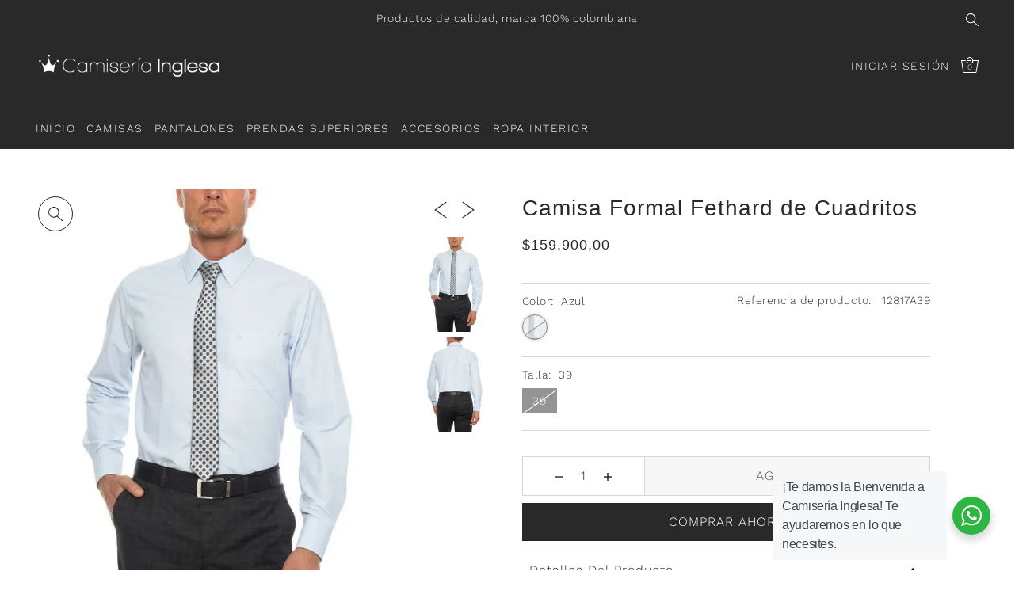

--- FILE ---
content_type: text/html; charset=utf-8
request_url: https://www.camiseriainglesa.com/products/camisa-formal-fethard-de-cuadritos12817
body_size: 50605
content:
<!DOCTYPE html>
<html class="no-js supports-no-cookies" lang="es">
<head>
  <meta name="google-site-verification" content="GVsWafLzkeuQC8pjuK-PADIcorBAfy-wmo2nBSRtGQc" />
  <meta charset="utf-8">
  <meta http-equiv="X-UA-Compatible" content="IE=edge">
  <meta name="viewport" content="width=device-width,initial-scale=1">
  <meta name="theme-color" content="#292929"><link rel="canonical" href="https://www.camiseriainglesa.com/products/camisa-formal-fethard-de-cuadritos12817"><link rel="preconnect" href="https://cdn.shopify.com" crossorigin><link rel="preconnect" href="https://fonts.shopifycdn.com" crossorigin><!-- Preload onDomain stylesheets and script libraries -->
   <link href="//www.camiseriainglesa.com/cdn/shop/t/3/assets/theme.js?v=35065798034184395511713303166" as="script" rel="preload">
  <link href="//www.camiseriainglesa.com/cdn/shop/t/3/assets/theme.css?v=177229965546650334681713303166" rel="stylesheet" type="text/css" media="all" />
<link rel="preload" href="//www.camiseriainglesa.com/cdn/shop/t/3/assets/section-main-product.css?v=129070016006186106771713303166" as="style" onload="this.onload=null;this.rel='stylesheet'">
    <noscript><link rel="stylesheet" href="//www.camiseriainglesa.com/cdn/shop/t/3/assets/section-main-product.css?v=129070016006186106771713303166"></noscript>
    <link rel="shortcut icon" href="//www.camiseriainglesa.com/cdn/shop/files/favicon_camiseria.svg?crop=center&height=32&v=1718812672&width=32" type="image/png" />
  

  <title>
    Camisa Formal Fethard de Cuadritos
 &ndash; Camisería Inglesa</title>

  <meta name="description" content="Camisa manga larga para hombre de estilo formal. Un diseño confeccionado en tela de color azul claro con sutil estampado de cuadritos. Puedes lucirla con corbata o corbatín para combinar con tus outfits ejecutivos. • Corte o silueta Regular Fit. • Cuello #10 estilo Inglés. • Bolsillo de parche cuadrado en pecho izquier">

  
<meta property="og:image" content="http://www.camiseriainglesa.com/cdn/shop/files/12817-azul-claro-1_204c4077-af82-4405-8e2d-f1c4e2c9e641.webp?v=1715784393&width=1024">
  <meta property="og:image:secure_url" content="https://www.camiseriainglesa.com/cdn/shop/files/12817-azul-claro-1_204c4077-af82-4405-8e2d-f1c4e2c9e641.webp?v=1715784393&width=1024">
  <meta property="og:image:width" content="600">
  <meta property="og:image:height" content="730"><meta property="og:site_name" content="Camisería Inglesa">


<meta name="twitter:card" content="summary"><meta name="twitter:site" content="@"><meta name="twitter:title" content="Camisa Formal Fethard de Cuadritos">
  <meta name="twitter:description" content="Camisa manga larga para hombre de estilo formal. Un diseño confeccionado en tela de color azul claro con sutil estampado de cuadritos. Puedes lucirla con corbata o corbatín para combinar con tus outfi"><meta name="twitter:card" content="//www.camiseriainglesa.com/cdn/shop/files/12817-azul-claro-2.webp?v=1715707361&width=1024">
    <meta name="twitter:image" content="//www.camiseriainglesa.com/cdn/shop/files/12817-azul-claro-2.webp?v=1715707361&width=1024"><meta name="twitter:card" content="//www.camiseriainglesa.com/cdn/shop/files/12817-azul-claro-2.webp?v=1715707361&width=1024">
    <meta name="twitter:image" content="//www.camiseriainglesa.com/cdn/shop/files/12817-azul-claro-2.webp?v=1715707361&width=1024"><meta name="twitter:image:width" content="480">
  <meta name="twitter:image:height" content="480">
  
 <script type="application/ld+json">
   {
     "@context": "https://schema.org",
     "@type": "Product",
     "id": "camisa-formal-fethard-de-cuadritos12817",
     "url": "//products/camisa-formal-fethard-de-cuadritos12817",
     "image": "//www.camiseriainglesa.com/cdn/shop/files/12817-azul-claro-1_204c4077-af82-4405-8e2d-f1c4e2c9e641.webp?v=1715784393&width=600",
     "name": "Camisa Formal Fethard de Cuadritos",
     "brand": {"@type": "Brand", "name": "Mi tienda"},
     "description": "Camisa manga larga para hombre de estilo formal. Un diseño confeccionado en tela de color azul claro con sutil estampado de cuadritos. Puedes lucirla con corbata o corbatín para combinar con tus outfits ejecutivos.

• Corte o silueta Regular Fit.
• Cuello #10 estilo Inglés.
• Bolsillo de parche cuadrado en pecho izquierdo.
• Puños estilo inglés recortados de 2 botones.
• Composición: 55% poliéster + 45% Algodón.
• Confección 100% Colombiana.","sku": "12817A39","offers": {
       "@type": "Offer",
       "price": "159.900,00",
       "priceCurrency": "COP",
       "availability": "http://schema.org/InStock",
       "priceValidUntil": "2030-01-01",
       "url": "/products/camisa-formal-fethard-de-cuadritos12817"
     }
   }
 </script>



  <script src="//www.camiseriainglesa.com/cdn/shop/t/3/assets/theme.js?v=35065798034184395511713303166" defer></script>

  <script>window.performance && window.performance.mark && window.performance.mark('shopify.content_for_header.start');</script><meta name="google-site-verification" content="Toi6OPdJEL9fw7ibewumsnWfBwEBnN-liDE9Lgg5AYk">
<meta id="shopify-digital-wallet" name="shopify-digital-wallet" content="/64268992664/digital_wallets/dialog">
<link rel="alternate" type="application/json+oembed" href="https://www.camiseriainglesa.com/products/camisa-formal-fethard-de-cuadritos12817.oembed">
<script async="async" src="/checkouts/internal/preloads.js?locale=es-CO"></script>
<script id="shopify-features" type="application/json">{"accessToken":"59df33226616c15de83982baad4a337a","betas":["rich-media-storefront-analytics"],"domain":"www.camiseriainglesa.com","predictiveSearch":true,"shopId":64268992664,"locale":"es"}</script>
<script>var Shopify = Shopify || {};
Shopify.shop = "cbe4cf-c4.myshopify.com";
Shopify.locale = "es";
Shopify.currency = {"active":"COP","rate":"1.0"};
Shopify.country = "CO";
Shopify.theme = {"name":"Drop","id":136536096920,"schema_name":"Drop","schema_version":"3.6.0","theme_store_id":1197,"role":"main"};
Shopify.theme.handle = "null";
Shopify.theme.style = {"id":null,"handle":null};
Shopify.cdnHost = "www.camiseriainglesa.com/cdn";
Shopify.routes = Shopify.routes || {};
Shopify.routes.root = "/";</script>
<script type="module">!function(o){(o.Shopify=o.Shopify||{}).modules=!0}(window);</script>
<script>!function(o){function n(){var o=[];function n(){o.push(Array.prototype.slice.apply(arguments))}return n.q=o,n}var t=o.Shopify=o.Shopify||{};t.loadFeatures=n(),t.autoloadFeatures=n()}(window);</script>
<script id="shop-js-analytics" type="application/json">{"pageType":"product"}</script>
<script defer="defer" async type="module" src="//www.camiseriainglesa.com/cdn/shopifycloud/shop-js/modules/v2/client.init-shop-cart-sync_2Gr3Q33f.es.esm.js"></script>
<script defer="defer" async type="module" src="//www.camiseriainglesa.com/cdn/shopifycloud/shop-js/modules/v2/chunk.common_noJfOIa7.esm.js"></script>
<script defer="defer" async type="module" src="//www.camiseriainglesa.com/cdn/shopifycloud/shop-js/modules/v2/chunk.modal_Deo2FJQo.esm.js"></script>
<script type="module">
  await import("//www.camiseriainglesa.com/cdn/shopifycloud/shop-js/modules/v2/client.init-shop-cart-sync_2Gr3Q33f.es.esm.js");
await import("//www.camiseriainglesa.com/cdn/shopifycloud/shop-js/modules/v2/chunk.common_noJfOIa7.esm.js");
await import("//www.camiseriainglesa.com/cdn/shopifycloud/shop-js/modules/v2/chunk.modal_Deo2FJQo.esm.js");

  window.Shopify.SignInWithShop?.initShopCartSync?.({"fedCMEnabled":true,"windoidEnabled":true});

</script>
<script>(function() {
  var isLoaded = false;
  function asyncLoad() {
    if (isLoaded) return;
    isLoaded = true;
    var urls = ["https:\/\/chimpstatic.com\/mcjs-connected\/js\/users\/57501d452d8eb8e3575d3782f\/de3463d7eac5f1668a34d37e1.js?shop=cbe4cf-c4.myshopify.com"];
    for (var i = 0; i < urls.length; i++) {
      var s = document.createElement('script');
      s.type = 'text/javascript';
      s.async = true;
      s.src = urls[i];
      var x = document.getElementsByTagName('script')[0];
      x.parentNode.insertBefore(s, x);
    }
  };
  if(window.attachEvent) {
    window.attachEvent('onload', asyncLoad);
  } else {
    window.addEventListener('load', asyncLoad, false);
  }
})();</script>
<script id="__st">var __st={"a":64268992664,"offset":-18000,"reqid":"7d431735-2b23-46cc-920a-7f99110b274a-1769253279","pageurl":"www.camiseriainglesa.com\/products\/camisa-formal-fethard-de-cuadritos12817","u":"99fe6dc84041","p":"product","rtyp":"product","rid":8202219618456};</script>
<script>window.ShopifyPaypalV4VisibilityTracking = true;</script>
<script id="captcha-bootstrap">!function(){'use strict';const t='contact',e='account',n='new_comment',o=[[t,t],['blogs',n],['comments',n],[t,'customer']],c=[[e,'customer_login'],[e,'guest_login'],[e,'recover_customer_password'],[e,'create_customer']],r=t=>t.map((([t,e])=>`form[action*='/${t}']:not([data-nocaptcha='true']) input[name='form_type'][value='${e}']`)).join(','),a=t=>()=>t?[...document.querySelectorAll(t)].map((t=>t.form)):[];function s(){const t=[...o],e=r(t);return a(e)}const i='password',u='form_key',d=['recaptcha-v3-token','g-recaptcha-response','h-captcha-response',i],f=()=>{try{return window.sessionStorage}catch{return}},m='__shopify_v',_=t=>t.elements[u];function p(t,e,n=!1){try{const o=window.sessionStorage,c=JSON.parse(o.getItem(e)),{data:r}=function(t){const{data:e,action:n}=t;return t[m]||n?{data:e,action:n}:{data:t,action:n}}(c);for(const[e,n]of Object.entries(r))t.elements[e]&&(t.elements[e].value=n);n&&o.removeItem(e)}catch(o){console.error('form repopulation failed',{error:o})}}const l='form_type',E='cptcha';function T(t){t.dataset[E]=!0}const w=window,h=w.document,L='Shopify',v='ce_forms',y='captcha';let A=!1;((t,e)=>{const n=(g='f06e6c50-85a8-45c8-87d0-21a2b65856fe',I='https://cdn.shopify.com/shopifycloud/storefront-forms-hcaptcha/ce_storefront_forms_captcha_hcaptcha.v1.5.2.iife.js',D={infoText:'Protegido por hCaptcha',privacyText:'Privacidad',termsText:'Términos'},(t,e,n)=>{const o=w[L][v],c=o.bindForm;if(c)return c(t,g,e,D).then(n);var r;o.q.push([[t,g,e,D],n]),r=I,A||(h.body.append(Object.assign(h.createElement('script'),{id:'captcha-provider',async:!0,src:r})),A=!0)});var g,I,D;w[L]=w[L]||{},w[L][v]=w[L][v]||{},w[L][v].q=[],w[L][y]=w[L][y]||{},w[L][y].protect=function(t,e){n(t,void 0,e),T(t)},Object.freeze(w[L][y]),function(t,e,n,w,h,L){const[v,y,A,g]=function(t,e,n){const i=e?o:[],u=t?c:[],d=[...i,...u],f=r(d),m=r(i),_=r(d.filter((([t,e])=>n.includes(e))));return[a(f),a(m),a(_),s()]}(w,h,L),I=t=>{const e=t.target;return e instanceof HTMLFormElement?e:e&&e.form},D=t=>v().includes(t);t.addEventListener('submit',(t=>{const e=I(t);if(!e)return;const n=D(e)&&!e.dataset.hcaptchaBound&&!e.dataset.recaptchaBound,o=_(e),c=g().includes(e)&&(!o||!o.value);(n||c)&&t.preventDefault(),c&&!n&&(function(t){try{if(!f())return;!function(t){const e=f();if(!e)return;const n=_(t);if(!n)return;const o=n.value;o&&e.removeItem(o)}(t);const e=Array.from(Array(32),(()=>Math.random().toString(36)[2])).join('');!function(t,e){_(t)||t.append(Object.assign(document.createElement('input'),{type:'hidden',name:u})),t.elements[u].value=e}(t,e),function(t,e){const n=f();if(!n)return;const o=[...t.querySelectorAll(`input[type='${i}']`)].map((({name:t})=>t)),c=[...d,...o],r={};for(const[a,s]of new FormData(t).entries())c.includes(a)||(r[a]=s);n.setItem(e,JSON.stringify({[m]:1,action:t.action,data:r}))}(t,e)}catch(e){console.error('failed to persist form',e)}}(e),e.submit())}));const S=(t,e)=>{t&&!t.dataset[E]&&(n(t,e.some((e=>e===t))),T(t))};for(const o of['focusin','change'])t.addEventListener(o,(t=>{const e=I(t);D(e)&&S(e,y())}));const B=e.get('form_key'),M=e.get(l),P=B&&M;t.addEventListener('DOMContentLoaded',(()=>{const t=y();if(P)for(const e of t)e.elements[l].value===M&&p(e,B);[...new Set([...A(),...v().filter((t=>'true'===t.dataset.shopifyCaptcha))])].forEach((e=>S(e,t)))}))}(h,new URLSearchParams(w.location.search),n,t,e,['guest_login'])})(!0,!0)}();</script>
<script integrity="sha256-4kQ18oKyAcykRKYeNunJcIwy7WH5gtpwJnB7kiuLZ1E=" data-source-attribution="shopify.loadfeatures" defer="defer" src="//www.camiseriainglesa.com/cdn/shopifycloud/storefront/assets/storefront/load_feature-a0a9edcb.js" crossorigin="anonymous"></script>
<script data-source-attribution="shopify.dynamic_checkout.dynamic.init">var Shopify=Shopify||{};Shopify.PaymentButton=Shopify.PaymentButton||{isStorefrontPortableWallets:!0,init:function(){window.Shopify.PaymentButton.init=function(){};var t=document.createElement("script");t.src="https://www.camiseriainglesa.com/cdn/shopifycloud/portable-wallets/latest/portable-wallets.es.js",t.type="module",document.head.appendChild(t)}};
</script>
<script data-source-attribution="shopify.dynamic_checkout.buyer_consent">
  function portableWalletsHideBuyerConsent(e){var t=document.getElementById("shopify-buyer-consent"),n=document.getElementById("shopify-subscription-policy-button");t&&n&&(t.classList.add("hidden"),t.setAttribute("aria-hidden","true"),n.removeEventListener("click",e))}function portableWalletsShowBuyerConsent(e){var t=document.getElementById("shopify-buyer-consent"),n=document.getElementById("shopify-subscription-policy-button");t&&n&&(t.classList.remove("hidden"),t.removeAttribute("aria-hidden"),n.addEventListener("click",e))}window.Shopify?.PaymentButton&&(window.Shopify.PaymentButton.hideBuyerConsent=portableWalletsHideBuyerConsent,window.Shopify.PaymentButton.showBuyerConsent=portableWalletsShowBuyerConsent);
</script>
<script>
  function portableWalletsCleanup(e){e&&e.src&&console.error("Failed to load portable wallets script "+e.src);var t=document.querySelectorAll("shopify-accelerated-checkout .shopify-payment-button__skeleton, shopify-accelerated-checkout-cart .wallet-cart-button__skeleton"),e=document.getElementById("shopify-buyer-consent");for(let e=0;e<t.length;e++)t[e].remove();e&&e.remove()}function portableWalletsNotLoadedAsModule(e){e instanceof ErrorEvent&&"string"==typeof e.message&&e.message.includes("import.meta")&&"string"==typeof e.filename&&e.filename.includes("portable-wallets")&&(window.removeEventListener("error",portableWalletsNotLoadedAsModule),window.Shopify.PaymentButton.failedToLoad=e,"loading"===document.readyState?document.addEventListener("DOMContentLoaded",window.Shopify.PaymentButton.init):window.Shopify.PaymentButton.init())}window.addEventListener("error",portableWalletsNotLoadedAsModule);
</script>

<script type="module" src="https://www.camiseriainglesa.com/cdn/shopifycloud/portable-wallets/latest/portable-wallets.es.js" onError="portableWalletsCleanup(this)" crossorigin="anonymous"></script>
<script nomodule>
  document.addEventListener("DOMContentLoaded", portableWalletsCleanup);
</script>

<link id="shopify-accelerated-checkout-styles" rel="stylesheet" media="screen" href="https://www.camiseriainglesa.com/cdn/shopifycloud/portable-wallets/latest/accelerated-checkout-backwards-compat.css" crossorigin="anonymous">
<style id="shopify-accelerated-checkout-cart">
        #shopify-buyer-consent {
  margin-top: 1em;
  display: inline-block;
  width: 100%;
}

#shopify-buyer-consent.hidden {
  display: none;
}

#shopify-subscription-policy-button {
  background: none;
  border: none;
  padding: 0;
  text-decoration: underline;
  font-size: inherit;
  cursor: pointer;
}

#shopify-subscription-policy-button::before {
  box-shadow: none;
}

      </style>

<script>window.performance && window.performance.mark && window.performance.mark('shopify.content_for_header.end');</script>

  

<style data-shopify>

@font-face {
  font-family: "Work Sans";
  font-weight: 300;
  font-style: normal;
  font-display: swap;
  src: url("//www.camiseriainglesa.com/cdn/fonts/work_sans/worksans_n3.9147fb8a17f92eea90fbd0f4a12980752c760985.woff2") format("woff2"),
       url("//www.camiseriainglesa.com/cdn/fonts/work_sans/worksans_n3.77ff01b19c0b08f0c3cb6da29ec620c1042f8122.woff") format("woff");
}

@font-face {
  font-family: "Work Sans";
  font-weight: 700;
  font-style: normal;
  font-display: swap;
  src: url("//www.camiseriainglesa.com/cdn/fonts/work_sans/worksans_n7.e2cf5bd8f2c7e9d30c030f9ea8eafc69f5a92f7b.woff2") format("woff2"),
       url("//www.camiseriainglesa.com/cdn/fonts/work_sans/worksans_n7.20f1c80359e7f7b4327b81543e1acb5c32cd03cd.woff") format("woff");
}

@font-face {
  font-family: "Work Sans";
  font-weight: 300;
  font-style: italic;
  font-display: swap;
  src: url("//www.camiseriainglesa.com/cdn/fonts/work_sans/worksans_i3.e7200b0f85001676adc09f426fbd02b36a101a79.woff2") format("woff2"),
       url("//www.camiseriainglesa.com/cdn/fonts/work_sans/worksans_i3.0b982862aa9814c0aaffa6cc9483d154d9607297.woff") format("woff");
}

@font-face {
  font-family: "Work Sans";
  font-weight: 700;
  font-style: italic;
  font-display: swap;
  src: url("//www.camiseriainglesa.com/cdn/fonts/work_sans/worksans_i7.7cdba6320b03c03dcaa365743a4e0e729fe97e54.woff2") format("woff2"),
       url("//www.camiseriainglesa.com/cdn/fonts/work_sans/worksans_i7.42a9f4016982495f4c0b0fb3dc64cf8f2d0c3eaa.woff") format("woff");
}


@font-face {
  font-family: "Work Sans";
  font-weight: 300;
  font-style: normal;
  font-display: swap;
  src: url("//www.camiseriainglesa.com/cdn/fonts/work_sans/worksans_n3.9147fb8a17f92eea90fbd0f4a12980752c760985.woff2") format("woff2"),
       url("//www.camiseriainglesa.com/cdn/fonts/work_sans/worksans_n3.77ff01b19c0b08f0c3cb6da29ec620c1042f8122.woff") format("woff");
}

:root {
  --heading-family: Helvetica, Arial, sans-serif;
  --heading-weight: 400;
  --heading-style: normal;
  --heading-spacing: 1px;
  --heading-align: center;

  --main-family: "Work Sans", sans-serif;
  --main-weight: 300;
  --main-style: normal;
  --main-spacing: 0.5px;

  --nav-family: "Work Sans", sans-serif;
  --nav-weight: 300;
  --nav-style: normal;
  --nav-spacing: 1.5px;
  --nav-transform: uppercase;

  --font-size: 16px;
  --nav-size: 14px;
  --h1-size: 40px;
  --h2-size: 28px;
  --h3-size: 22px;

  --font-size-sm: calc(16px - 2px);

  --buttons-transform: uppercase;
  --buttons-border-weight: 1px;
  --buttons-corners: 0;
  --buttons-height: 48px;
  --buttons-spacing: 1px;
  --form-border-weight: 1px;

  --slideout-desktop: 550px;
  --slideout-desktop-n: -550px;
  --slideout-mobile: 350px;
  --slideout-mobile-n: -350px;

  --keyboard-focus: #C8C8C8;
  --keyboard-border-style: dashed;
  --keyboard-border-weight: 1px;
  --keyboard-border-offset-weight: -1px;

  --scheme-1-bg: #ffffff;
  --scheme-1-text: #292929;
  --scheme-1-hover: #eeeeee;

  --scheme-2-bg: #eeeeee;
  --scheme-2-text: #292929;
  --scheme-2-hover: #ffffff;

  --scheme-3-bg-light: #5c5c5c;
  --scheme-3-bg: #292929;
  --scheme-3-text: #ffffff;
  --scheme-3-hover: #eeeeee;

  --background: #ffffff;
  --background-accent: #f7f7f7;
  --background-dark: #cccccc;
  --text-color-light: #5c5c5c;
  --text-color: #292929;
  --dotted-color: #d7d7d7;
  --sale-color: #BF3333;
  --sale-color-dark: #6e1e1e;
  --sale-color-light: #dc7c7c;
  --announcement-bg: #292929;
  --announcement-text: #ffffff;
  --announcement-hover: #eeeeee;
  --header-bg: #292929;
  --header-text: #ffffff;
  --header-text-over: #ffffff;
  --header-text-over-dark: #cccccc;
  --header-text-over-light: #ffffff;
  --header-hover: #C8C8C8;
  --button-bg: #292929;
  --button-text: #ffffff;
  --button-hover: #9e9e9e;
  --secondary-button-bg: #d7d7d7;
  --secondary-button-text: #292929;
  --secondary-button-hover: #9e9e9e;
  --directional-bg: #292929;
  --directional-text: #ffffff;
  --directional-hover: #9e9e9e;
  --footer-bg: #ffffff;
  --footer-text: #292929;
  --footer-hover: #9e9e9e;
  --error-msg-dark: #BF3333;
  --error-msg-light: #e7a4a4;
  --success-msg-dark: #556c5a;
  --success-msg-light: #a3b7a7;
  --slideshow-btn-height: 34px;
  --slideshow-btn-width: 34px;
  --masonry-padding: 20px;
  --section-padding: 100px;

  --star-active: rgb(41, 41, 41);
  --star-inactive: rgb(118, 118, 118);

  --countdown-size: 64px;
  --header-height: 0px;
}
.ajax-cart__free-shipping {
  background-color: var(--scheme-3-bg);
  color: var(--scheme-3-text);
}
.ajax-cart__free-shipping p,
.ajax-cart__free-shipping a,
.ajax-cart__free-shipping small,
.ajax-cart__free-shipping span {
  color: var(--scheme-3-text);
}
@media (max-width: 967px) {
  :root {
    --countdown-size: 44px;
  }
}
@media (max-width: 740px) {
  :root {
    --font-size: calc(16px - (16px * 0.15));
    --nav-size: calc(14px - (14px * 0.15));
    --h1-size: calc(40px - (40px * 0.15));
    --h2-size: calc(28px - (28px * 0.15));
    --h3-size: calc(22px - (22px * 0.15));
  }
}
</style>


  <link href="//www.camiseriainglesa.com/cdn/shop/t/3/assets/theme.css?v=177229965546650334681713303166" rel="stylesheet" type="text/css" media="all" />
<link rel="preload" as="font" href="//www.camiseriainglesa.com/cdn/fonts/work_sans/worksans_n3.9147fb8a17f92eea90fbd0f4a12980752c760985.woff2" type="font/woff2" crossorigin><link rel="preload" as="font" href="//www.camiseriainglesa.com/cdn/fonts/work_sans/worksans_n3.9147fb8a17f92eea90fbd0f4a12980752c760985.woff2" type="font/woff2" crossorigin><script>document.documentElement.className = document.documentElement.className.replace('no-js', 'js');</script>


<!-- BEGIN app block: shopify://apps/pagefly-page-builder/blocks/app-embed/83e179f7-59a0-4589-8c66-c0dddf959200 -->

<!-- BEGIN app snippet: pagefly-cro-ab-testing-main -->







<script>
  ;(function () {
    const url = new URL(window.location)
    const viewParam = url.searchParams.get('view')
    if (viewParam && viewParam.includes('variant-pf-')) {
      url.searchParams.set('pf_v', viewParam)
      url.searchParams.delete('view')
      window.history.replaceState({}, '', url)
    }
  })()
</script>



<script type='module'>
  
  window.PAGEFLY_CRO = window.PAGEFLY_CRO || {}

  window.PAGEFLY_CRO['data_debug'] = {
    original_template_suffix: "all_products",
    allow_ab_test: false,
    ab_test_start_time: 0,
    ab_test_end_time: 0,
    today_date_time: 1769253279000,
  }
  window.PAGEFLY_CRO['GA4'] = { enabled: false}
</script>

<!-- END app snippet -->








  <script src='https://cdn.shopify.com/extensions/019bb4f9-aed6-78a3-be91-e9d44663e6bf/pagefly-page-builder-215/assets/pagefly-helper.js' defer='defer'></script>

  <script src='https://cdn.shopify.com/extensions/019bb4f9-aed6-78a3-be91-e9d44663e6bf/pagefly-page-builder-215/assets/pagefly-general-helper.js' defer='defer'></script>

  <script src='https://cdn.shopify.com/extensions/019bb4f9-aed6-78a3-be91-e9d44663e6bf/pagefly-page-builder-215/assets/pagefly-snap-slider.js' defer='defer'></script>

  <script src='https://cdn.shopify.com/extensions/019bb4f9-aed6-78a3-be91-e9d44663e6bf/pagefly-page-builder-215/assets/pagefly-slideshow-v3.js' defer='defer'></script>

  <script src='https://cdn.shopify.com/extensions/019bb4f9-aed6-78a3-be91-e9d44663e6bf/pagefly-page-builder-215/assets/pagefly-slideshow-v4.js' defer='defer'></script>

  <script src='https://cdn.shopify.com/extensions/019bb4f9-aed6-78a3-be91-e9d44663e6bf/pagefly-page-builder-215/assets/pagefly-glider.js' defer='defer'></script>

  <script src='https://cdn.shopify.com/extensions/019bb4f9-aed6-78a3-be91-e9d44663e6bf/pagefly-page-builder-215/assets/pagefly-slideshow-v1-v2.js' defer='defer'></script>

  <script src='https://cdn.shopify.com/extensions/019bb4f9-aed6-78a3-be91-e9d44663e6bf/pagefly-page-builder-215/assets/pagefly-product-media.js' defer='defer'></script>

  <script src='https://cdn.shopify.com/extensions/019bb4f9-aed6-78a3-be91-e9d44663e6bf/pagefly-page-builder-215/assets/pagefly-product.js' defer='defer'></script>


<script id='pagefly-helper-data' type='application/json'>
  {
    "page_optimization": {
      "assets_prefetching": false
    },
    "elements_asset_mapper": {
      "Accordion": "https://cdn.shopify.com/extensions/019bb4f9-aed6-78a3-be91-e9d44663e6bf/pagefly-page-builder-215/assets/pagefly-accordion.js",
      "Accordion3": "https://cdn.shopify.com/extensions/019bb4f9-aed6-78a3-be91-e9d44663e6bf/pagefly-page-builder-215/assets/pagefly-accordion3.js",
      "CountDown": "https://cdn.shopify.com/extensions/019bb4f9-aed6-78a3-be91-e9d44663e6bf/pagefly-page-builder-215/assets/pagefly-countdown.js",
      "GMap1": "https://cdn.shopify.com/extensions/019bb4f9-aed6-78a3-be91-e9d44663e6bf/pagefly-page-builder-215/assets/pagefly-gmap.js",
      "GMap2": "https://cdn.shopify.com/extensions/019bb4f9-aed6-78a3-be91-e9d44663e6bf/pagefly-page-builder-215/assets/pagefly-gmap.js",
      "GMapBasicV2": "https://cdn.shopify.com/extensions/019bb4f9-aed6-78a3-be91-e9d44663e6bf/pagefly-page-builder-215/assets/pagefly-gmap.js",
      "GMapAdvancedV2": "https://cdn.shopify.com/extensions/019bb4f9-aed6-78a3-be91-e9d44663e6bf/pagefly-page-builder-215/assets/pagefly-gmap.js",
      "HTML.Video": "https://cdn.shopify.com/extensions/019bb4f9-aed6-78a3-be91-e9d44663e6bf/pagefly-page-builder-215/assets/pagefly-htmlvideo.js",
      "HTML.Video2": "https://cdn.shopify.com/extensions/019bb4f9-aed6-78a3-be91-e9d44663e6bf/pagefly-page-builder-215/assets/pagefly-htmlvideo2.js",
      "HTML.Video3": "https://cdn.shopify.com/extensions/019bb4f9-aed6-78a3-be91-e9d44663e6bf/pagefly-page-builder-215/assets/pagefly-htmlvideo2.js",
      "BackgroundVideo": "https://cdn.shopify.com/extensions/019bb4f9-aed6-78a3-be91-e9d44663e6bf/pagefly-page-builder-215/assets/pagefly-htmlvideo2.js",
      "Instagram": "https://cdn.shopify.com/extensions/019bb4f9-aed6-78a3-be91-e9d44663e6bf/pagefly-page-builder-215/assets/pagefly-instagram.js",
      "Instagram2": "https://cdn.shopify.com/extensions/019bb4f9-aed6-78a3-be91-e9d44663e6bf/pagefly-page-builder-215/assets/pagefly-instagram.js",
      "Insta3": "https://cdn.shopify.com/extensions/019bb4f9-aed6-78a3-be91-e9d44663e6bf/pagefly-page-builder-215/assets/pagefly-instagram3.js",
      "Tabs": "https://cdn.shopify.com/extensions/019bb4f9-aed6-78a3-be91-e9d44663e6bf/pagefly-page-builder-215/assets/pagefly-tab.js",
      "Tabs3": "https://cdn.shopify.com/extensions/019bb4f9-aed6-78a3-be91-e9d44663e6bf/pagefly-page-builder-215/assets/pagefly-tab3.js",
      "ProductBox": "https://cdn.shopify.com/extensions/019bb4f9-aed6-78a3-be91-e9d44663e6bf/pagefly-page-builder-215/assets/pagefly-cart.js",
      "FBPageBox2": "https://cdn.shopify.com/extensions/019bb4f9-aed6-78a3-be91-e9d44663e6bf/pagefly-page-builder-215/assets/pagefly-facebook.js",
      "FBLikeButton2": "https://cdn.shopify.com/extensions/019bb4f9-aed6-78a3-be91-e9d44663e6bf/pagefly-page-builder-215/assets/pagefly-facebook.js",
      "TwitterFeed2": "https://cdn.shopify.com/extensions/019bb4f9-aed6-78a3-be91-e9d44663e6bf/pagefly-page-builder-215/assets/pagefly-twitter.js",
      "Paragraph4": "https://cdn.shopify.com/extensions/019bb4f9-aed6-78a3-be91-e9d44663e6bf/pagefly-page-builder-215/assets/pagefly-paragraph4.js",

      "AliReviews": "https://cdn.shopify.com/extensions/019bb4f9-aed6-78a3-be91-e9d44663e6bf/pagefly-page-builder-215/assets/pagefly-3rd-elements.js",
      "BackInStock": "https://cdn.shopify.com/extensions/019bb4f9-aed6-78a3-be91-e9d44663e6bf/pagefly-page-builder-215/assets/pagefly-3rd-elements.js",
      "GloboBackInStock": "https://cdn.shopify.com/extensions/019bb4f9-aed6-78a3-be91-e9d44663e6bf/pagefly-page-builder-215/assets/pagefly-3rd-elements.js",
      "GrowaveWishlist": "https://cdn.shopify.com/extensions/019bb4f9-aed6-78a3-be91-e9d44663e6bf/pagefly-page-builder-215/assets/pagefly-3rd-elements.js",
      "InfiniteOptionsShopPad": "https://cdn.shopify.com/extensions/019bb4f9-aed6-78a3-be91-e9d44663e6bf/pagefly-page-builder-215/assets/pagefly-3rd-elements.js",
      "InkybayProductPersonalizer": "https://cdn.shopify.com/extensions/019bb4f9-aed6-78a3-be91-e9d44663e6bf/pagefly-page-builder-215/assets/pagefly-3rd-elements.js",
      "LimeSpot": "https://cdn.shopify.com/extensions/019bb4f9-aed6-78a3-be91-e9d44663e6bf/pagefly-page-builder-215/assets/pagefly-3rd-elements.js",
      "Loox": "https://cdn.shopify.com/extensions/019bb4f9-aed6-78a3-be91-e9d44663e6bf/pagefly-page-builder-215/assets/pagefly-3rd-elements.js",
      "Opinew": "https://cdn.shopify.com/extensions/019bb4f9-aed6-78a3-be91-e9d44663e6bf/pagefly-page-builder-215/assets/pagefly-3rd-elements.js",
      "Powr": "https://cdn.shopify.com/extensions/019bb4f9-aed6-78a3-be91-e9d44663e6bf/pagefly-page-builder-215/assets/pagefly-3rd-elements.js",
      "ProductReviews": "https://cdn.shopify.com/extensions/019bb4f9-aed6-78a3-be91-e9d44663e6bf/pagefly-page-builder-215/assets/pagefly-3rd-elements.js",
      "PushOwl": "https://cdn.shopify.com/extensions/019bb4f9-aed6-78a3-be91-e9d44663e6bf/pagefly-page-builder-215/assets/pagefly-3rd-elements.js",
      "ReCharge": "https://cdn.shopify.com/extensions/019bb4f9-aed6-78a3-be91-e9d44663e6bf/pagefly-page-builder-215/assets/pagefly-3rd-elements.js",
      "Rivyo": "https://cdn.shopify.com/extensions/019bb4f9-aed6-78a3-be91-e9d44663e6bf/pagefly-page-builder-215/assets/pagefly-3rd-elements.js",
      "TrackingMore": "https://cdn.shopify.com/extensions/019bb4f9-aed6-78a3-be91-e9d44663e6bf/pagefly-page-builder-215/assets/pagefly-3rd-elements.js",
      "Vitals": "https://cdn.shopify.com/extensions/019bb4f9-aed6-78a3-be91-e9d44663e6bf/pagefly-page-builder-215/assets/pagefly-3rd-elements.js",
      "Wiser": "https://cdn.shopify.com/extensions/019bb4f9-aed6-78a3-be91-e9d44663e6bf/pagefly-page-builder-215/assets/pagefly-3rd-elements.js"
    },
    "custom_elements_mapper": {
      "pf-click-action-element": "https://cdn.shopify.com/extensions/019bb4f9-aed6-78a3-be91-e9d44663e6bf/pagefly-page-builder-215/assets/pagefly-click-action-element.js",
      "pf-dialog-element": "https://cdn.shopify.com/extensions/019bb4f9-aed6-78a3-be91-e9d44663e6bf/pagefly-page-builder-215/assets/pagefly-dialog-element.js"
    }
  }
</script>


<!-- END app block --><script src="https://cdn.shopify.com/extensions/019bde97-a6f8-7700-a29a-355164148025/globo-color-swatch-214/assets/globoswatch.js" type="text/javascript" defer="defer"></script>
<link href="https://monorail-edge.shopifysvc.com" rel="dns-prefetch">
<script>(function(){if ("sendBeacon" in navigator && "performance" in window) {try {var session_token_from_headers = performance.getEntriesByType('navigation')[0].serverTiming.find(x => x.name == '_s').description;} catch {var session_token_from_headers = undefined;}var session_cookie_matches = document.cookie.match(/_shopify_s=([^;]*)/);var session_token_from_cookie = session_cookie_matches && session_cookie_matches.length === 2 ? session_cookie_matches[1] : "";var session_token = session_token_from_headers || session_token_from_cookie || "";function handle_abandonment_event(e) {var entries = performance.getEntries().filter(function(entry) {return /monorail-edge.shopifysvc.com/.test(entry.name);});if (!window.abandonment_tracked && entries.length === 0) {window.abandonment_tracked = true;var currentMs = Date.now();var navigation_start = performance.timing.navigationStart;var payload = {shop_id: 64268992664,url: window.location.href,navigation_start,duration: currentMs - navigation_start,session_token,page_type: "product"};window.navigator.sendBeacon("https://monorail-edge.shopifysvc.com/v1/produce", JSON.stringify({schema_id: "online_store_buyer_site_abandonment/1.1",payload: payload,metadata: {event_created_at_ms: currentMs,event_sent_at_ms: currentMs}}));}}window.addEventListener('pagehide', handle_abandonment_event);}}());</script>
<script id="web-pixels-manager-setup">(function e(e,d,r,n,o){if(void 0===o&&(o={}),!Boolean(null===(a=null===(i=window.Shopify)||void 0===i?void 0:i.analytics)||void 0===a?void 0:a.replayQueue)){var i,a;window.Shopify=window.Shopify||{};var t=window.Shopify;t.analytics=t.analytics||{};var s=t.analytics;s.replayQueue=[],s.publish=function(e,d,r){return s.replayQueue.push([e,d,r]),!0};try{self.performance.mark("wpm:start")}catch(e){}var l=function(){var e={modern:/Edge?\/(1{2}[4-9]|1[2-9]\d|[2-9]\d{2}|\d{4,})\.\d+(\.\d+|)|Firefox\/(1{2}[4-9]|1[2-9]\d|[2-9]\d{2}|\d{4,})\.\d+(\.\d+|)|Chrom(ium|e)\/(9{2}|\d{3,})\.\d+(\.\d+|)|(Maci|X1{2}).+ Version\/(15\.\d+|(1[6-9]|[2-9]\d|\d{3,})\.\d+)([,.]\d+|)( \(\w+\)|)( Mobile\/\w+|) Safari\/|Chrome.+OPR\/(9{2}|\d{3,})\.\d+\.\d+|(CPU[ +]OS|iPhone[ +]OS|CPU[ +]iPhone|CPU IPhone OS|CPU iPad OS)[ +]+(15[._]\d+|(1[6-9]|[2-9]\d|\d{3,})[._]\d+)([._]\d+|)|Android:?[ /-](13[3-9]|1[4-9]\d|[2-9]\d{2}|\d{4,})(\.\d+|)(\.\d+|)|Android.+Firefox\/(13[5-9]|1[4-9]\d|[2-9]\d{2}|\d{4,})\.\d+(\.\d+|)|Android.+Chrom(ium|e)\/(13[3-9]|1[4-9]\d|[2-9]\d{2}|\d{4,})\.\d+(\.\d+|)|SamsungBrowser\/([2-9]\d|\d{3,})\.\d+/,legacy:/Edge?\/(1[6-9]|[2-9]\d|\d{3,})\.\d+(\.\d+|)|Firefox\/(5[4-9]|[6-9]\d|\d{3,})\.\d+(\.\d+|)|Chrom(ium|e)\/(5[1-9]|[6-9]\d|\d{3,})\.\d+(\.\d+|)([\d.]+$|.*Safari\/(?![\d.]+ Edge\/[\d.]+$))|(Maci|X1{2}).+ Version\/(10\.\d+|(1[1-9]|[2-9]\d|\d{3,})\.\d+)([,.]\d+|)( \(\w+\)|)( Mobile\/\w+|) Safari\/|Chrome.+OPR\/(3[89]|[4-9]\d|\d{3,})\.\d+\.\d+|(CPU[ +]OS|iPhone[ +]OS|CPU[ +]iPhone|CPU IPhone OS|CPU iPad OS)[ +]+(10[._]\d+|(1[1-9]|[2-9]\d|\d{3,})[._]\d+)([._]\d+|)|Android:?[ /-](13[3-9]|1[4-9]\d|[2-9]\d{2}|\d{4,})(\.\d+|)(\.\d+|)|Mobile Safari.+OPR\/([89]\d|\d{3,})\.\d+\.\d+|Android.+Firefox\/(13[5-9]|1[4-9]\d|[2-9]\d{2}|\d{4,})\.\d+(\.\d+|)|Android.+Chrom(ium|e)\/(13[3-9]|1[4-9]\d|[2-9]\d{2}|\d{4,})\.\d+(\.\d+|)|Android.+(UC? ?Browser|UCWEB|U3)[ /]?(15\.([5-9]|\d{2,})|(1[6-9]|[2-9]\d|\d{3,})\.\d+)\.\d+|SamsungBrowser\/(5\.\d+|([6-9]|\d{2,})\.\d+)|Android.+MQ{2}Browser\/(14(\.(9|\d{2,})|)|(1[5-9]|[2-9]\d|\d{3,})(\.\d+|))(\.\d+|)|K[Aa][Ii]OS\/(3\.\d+|([4-9]|\d{2,})\.\d+)(\.\d+|)/},d=e.modern,r=e.legacy,n=navigator.userAgent;return n.match(d)?"modern":n.match(r)?"legacy":"unknown"}(),u="modern"===l?"modern":"legacy",c=(null!=n?n:{modern:"",legacy:""})[u],f=function(e){return[e.baseUrl,"/wpm","/b",e.hashVersion,"modern"===e.buildTarget?"m":"l",".js"].join("")}({baseUrl:d,hashVersion:r,buildTarget:u}),m=function(e){var d=e.version,r=e.bundleTarget,n=e.surface,o=e.pageUrl,i=e.monorailEndpoint;return{emit:function(e){var a=e.status,t=e.errorMsg,s=(new Date).getTime(),l=JSON.stringify({metadata:{event_sent_at_ms:s},events:[{schema_id:"web_pixels_manager_load/3.1",payload:{version:d,bundle_target:r,page_url:o,status:a,surface:n,error_msg:t},metadata:{event_created_at_ms:s}}]});if(!i)return console&&console.warn&&console.warn("[Web Pixels Manager] No Monorail endpoint provided, skipping logging."),!1;try{return self.navigator.sendBeacon.bind(self.navigator)(i,l)}catch(e){}var u=new XMLHttpRequest;try{return u.open("POST",i,!0),u.setRequestHeader("Content-Type","text/plain"),u.send(l),!0}catch(e){return console&&console.warn&&console.warn("[Web Pixels Manager] Got an unhandled error while logging to Monorail."),!1}}}}({version:r,bundleTarget:l,surface:e.surface,pageUrl:self.location.href,monorailEndpoint:e.monorailEndpoint});try{o.browserTarget=l,function(e){var d=e.src,r=e.async,n=void 0===r||r,o=e.onload,i=e.onerror,a=e.sri,t=e.scriptDataAttributes,s=void 0===t?{}:t,l=document.createElement("script"),u=document.querySelector("head"),c=document.querySelector("body");if(l.async=n,l.src=d,a&&(l.integrity=a,l.crossOrigin="anonymous"),s)for(var f in s)if(Object.prototype.hasOwnProperty.call(s,f))try{l.dataset[f]=s[f]}catch(e){}if(o&&l.addEventListener("load",o),i&&l.addEventListener("error",i),u)u.appendChild(l);else{if(!c)throw new Error("Did not find a head or body element to append the script");c.appendChild(l)}}({src:f,async:!0,onload:function(){if(!function(){var e,d;return Boolean(null===(d=null===(e=window.Shopify)||void 0===e?void 0:e.analytics)||void 0===d?void 0:d.initialized)}()){var d=window.webPixelsManager.init(e)||void 0;if(d){var r=window.Shopify.analytics;r.replayQueue.forEach((function(e){var r=e[0],n=e[1],o=e[2];d.publishCustomEvent(r,n,o)})),r.replayQueue=[],r.publish=d.publishCustomEvent,r.visitor=d.visitor,r.initialized=!0}}},onerror:function(){return m.emit({status:"failed",errorMsg:"".concat(f," has failed to load")})},sri:function(e){var d=/^sha384-[A-Za-z0-9+/=]+$/;return"string"==typeof e&&d.test(e)}(c)?c:"",scriptDataAttributes:o}),m.emit({status:"loading"})}catch(e){m.emit({status:"failed",errorMsg:(null==e?void 0:e.message)||"Unknown error"})}}})({shopId: 64268992664,storefrontBaseUrl: "https://www.camiseriainglesa.com",extensionsBaseUrl: "https://extensions.shopifycdn.com/cdn/shopifycloud/web-pixels-manager",monorailEndpoint: "https://monorail-edge.shopifysvc.com/unstable/produce_batch",surface: "storefront-renderer",enabledBetaFlags: ["2dca8a86"],webPixelsConfigList: [{"id":"638517400","configuration":"{\"config\":\"{\\\"pixel_id\\\":\\\"G-6D8M89GJ3H\\\",\\\"target_country\\\":\\\"CO\\\",\\\"gtag_events\\\":[{\\\"type\\\":\\\"search\\\",\\\"action_label\\\":[\\\"G-6D8M89GJ3H\\\",\\\"AW-791794416\\\/iikJCP2gq9sZEPClx_kC\\\"]},{\\\"type\\\":\\\"begin_checkout\\\",\\\"action_label\\\":[\\\"G-6D8M89GJ3H\\\",\\\"AW-791794416\\\/UhukCIOhq9sZEPClx_kC\\\"]},{\\\"type\\\":\\\"view_item\\\",\\\"action_label\\\":[\\\"G-6D8M89GJ3H\\\",\\\"AW-791794416\\\/VUvuCPqgq9sZEPClx_kC\\\",\\\"MC-3C42HCQTWS\\\"]},{\\\"type\\\":\\\"purchase\\\",\\\"action_label\\\":[\\\"G-6D8M89GJ3H\\\",\\\"AW-791794416\\\/gpzhCPSgq9sZEPClx_kC\\\",\\\"MC-3C42HCQTWS\\\"]},{\\\"type\\\":\\\"page_view\\\",\\\"action_label\\\":[\\\"G-6D8M89GJ3H\\\",\\\"AW-791794416\\\/EhOlCPegq9sZEPClx_kC\\\",\\\"MC-3C42HCQTWS\\\"]},{\\\"type\\\":\\\"add_payment_info\\\",\\\"action_label\\\":[\\\"G-6D8M89GJ3H\\\",\\\"AW-791794416\\\/MKeyCIahq9sZEPClx_kC\\\"]},{\\\"type\\\":\\\"add_to_cart\\\",\\\"action_label\\\":[\\\"G-6D8M89GJ3H\\\",\\\"AW-791794416\\\/FTUnCIChq9sZEPClx_kC\\\"]}],\\\"enable_monitoring_mode\\\":false}\"}","eventPayloadVersion":"v1","runtimeContext":"OPEN","scriptVersion":"b2a88bafab3e21179ed38636efcd8a93","type":"APP","apiClientId":1780363,"privacyPurposes":[],"dataSharingAdjustments":{"protectedCustomerApprovalScopes":["read_customer_address","read_customer_email","read_customer_name","read_customer_personal_data","read_customer_phone"]}},{"id":"240025752","configuration":"{\"pixel_id\":\"3439197952869110\",\"pixel_type\":\"facebook_pixel\",\"metaapp_system_user_token\":\"-\"}","eventPayloadVersion":"v1","runtimeContext":"OPEN","scriptVersion":"ca16bc87fe92b6042fbaa3acc2fbdaa6","type":"APP","apiClientId":2329312,"privacyPurposes":["ANALYTICS","MARKETING","SALE_OF_DATA"],"dataSharingAdjustments":{"protectedCustomerApprovalScopes":["read_customer_address","read_customer_email","read_customer_name","read_customer_personal_data","read_customer_phone"]}},{"id":"shopify-app-pixel","configuration":"{}","eventPayloadVersion":"v1","runtimeContext":"STRICT","scriptVersion":"0450","apiClientId":"shopify-pixel","type":"APP","privacyPurposes":["ANALYTICS","MARKETING"]},{"id":"shopify-custom-pixel","eventPayloadVersion":"v1","runtimeContext":"LAX","scriptVersion":"0450","apiClientId":"shopify-pixel","type":"CUSTOM","privacyPurposes":["ANALYTICS","MARKETING"]}],isMerchantRequest: false,initData: {"shop":{"name":"Camisería Inglesa","paymentSettings":{"currencyCode":"COP"},"myshopifyDomain":"cbe4cf-c4.myshopify.com","countryCode":"CO","storefrontUrl":"https:\/\/www.camiseriainglesa.com"},"customer":null,"cart":null,"checkout":null,"productVariants":[{"price":{"amount":159900.0,"currencyCode":"COP"},"product":{"title":"Camisa Formal Fethard de Cuadritos","vendor":"Mi tienda","id":"8202219618456","untranslatedTitle":"Camisa Formal Fethard de Cuadritos","url":"\/products\/camisa-formal-fethard-de-cuadritos12817","type":"Camisas"},"id":"44431445131416","image":{"src":"\/\/www.camiseriainglesa.com\/cdn\/shop\/files\/12817-azul-claro-1_204c4077-af82-4405-8e2d-f1c4e2c9e641.webp?v=1715784393"},"sku":"12817A39","title":"Azul \/ 39","untranslatedTitle":"Azul \/ 39"}],"purchasingCompany":null},},"https://www.camiseriainglesa.com/cdn","fcfee988w5aeb613cpc8e4bc33m6693e112",{"modern":"","legacy":""},{"shopId":"64268992664","storefrontBaseUrl":"https:\/\/www.camiseriainglesa.com","extensionBaseUrl":"https:\/\/extensions.shopifycdn.com\/cdn\/shopifycloud\/web-pixels-manager","surface":"storefront-renderer","enabledBetaFlags":"[\"2dca8a86\"]","isMerchantRequest":"false","hashVersion":"fcfee988w5aeb613cpc8e4bc33m6693e112","publish":"custom","events":"[[\"page_viewed\",{}],[\"product_viewed\",{\"productVariant\":{\"price\":{\"amount\":159900.0,\"currencyCode\":\"COP\"},\"product\":{\"title\":\"Camisa Formal Fethard de Cuadritos\",\"vendor\":\"Mi tienda\",\"id\":\"8202219618456\",\"untranslatedTitle\":\"Camisa Formal Fethard de Cuadritos\",\"url\":\"\/products\/camisa-formal-fethard-de-cuadritos12817\",\"type\":\"Camisas\"},\"id\":\"44431445131416\",\"image\":{\"src\":\"\/\/www.camiseriainglesa.com\/cdn\/shop\/files\/12817-azul-claro-1_204c4077-af82-4405-8e2d-f1c4e2c9e641.webp?v=1715784393\"},\"sku\":\"12817A39\",\"title\":\"Azul \/ 39\",\"untranslatedTitle\":\"Azul \/ 39\"}}]]"});</script><script>
  window.ShopifyAnalytics = window.ShopifyAnalytics || {};
  window.ShopifyAnalytics.meta = window.ShopifyAnalytics.meta || {};
  window.ShopifyAnalytics.meta.currency = 'COP';
  var meta = {"product":{"id":8202219618456,"gid":"gid:\/\/shopify\/Product\/8202219618456","vendor":"Mi tienda","type":"Camisas","handle":"camisa-formal-fethard-de-cuadritos12817","variants":[{"id":44431445131416,"price":15990000,"name":"Camisa Formal Fethard de Cuadritos - Azul \/ 39","public_title":"Azul \/ 39","sku":"12817A39"}],"remote":false},"page":{"pageType":"product","resourceType":"product","resourceId":8202219618456,"requestId":"7d431735-2b23-46cc-920a-7f99110b274a-1769253279"}};
  for (var attr in meta) {
    window.ShopifyAnalytics.meta[attr] = meta[attr];
  }
</script>
<script class="analytics">
  (function () {
    var customDocumentWrite = function(content) {
      var jquery = null;

      if (window.jQuery) {
        jquery = window.jQuery;
      } else if (window.Checkout && window.Checkout.$) {
        jquery = window.Checkout.$;
      }

      if (jquery) {
        jquery('body').append(content);
      }
    };

    var hasLoggedConversion = function(token) {
      if (token) {
        return document.cookie.indexOf('loggedConversion=' + token) !== -1;
      }
      return false;
    }

    var setCookieIfConversion = function(token) {
      if (token) {
        var twoMonthsFromNow = new Date(Date.now());
        twoMonthsFromNow.setMonth(twoMonthsFromNow.getMonth() + 2);

        document.cookie = 'loggedConversion=' + token + '; expires=' + twoMonthsFromNow;
      }
    }

    var trekkie = window.ShopifyAnalytics.lib = window.trekkie = window.trekkie || [];
    if (trekkie.integrations) {
      return;
    }
    trekkie.methods = [
      'identify',
      'page',
      'ready',
      'track',
      'trackForm',
      'trackLink'
    ];
    trekkie.factory = function(method) {
      return function() {
        var args = Array.prototype.slice.call(arguments);
        args.unshift(method);
        trekkie.push(args);
        return trekkie;
      };
    };
    for (var i = 0; i < trekkie.methods.length; i++) {
      var key = trekkie.methods[i];
      trekkie[key] = trekkie.factory(key);
    }
    trekkie.load = function(config) {
      trekkie.config = config || {};
      trekkie.config.initialDocumentCookie = document.cookie;
      var first = document.getElementsByTagName('script')[0];
      var script = document.createElement('script');
      script.type = 'text/javascript';
      script.onerror = function(e) {
        var scriptFallback = document.createElement('script');
        scriptFallback.type = 'text/javascript';
        scriptFallback.onerror = function(error) {
                var Monorail = {
      produce: function produce(monorailDomain, schemaId, payload) {
        var currentMs = new Date().getTime();
        var event = {
          schema_id: schemaId,
          payload: payload,
          metadata: {
            event_created_at_ms: currentMs,
            event_sent_at_ms: currentMs
          }
        };
        return Monorail.sendRequest("https://" + monorailDomain + "/v1/produce", JSON.stringify(event));
      },
      sendRequest: function sendRequest(endpointUrl, payload) {
        // Try the sendBeacon API
        if (window && window.navigator && typeof window.navigator.sendBeacon === 'function' && typeof window.Blob === 'function' && !Monorail.isIos12()) {
          var blobData = new window.Blob([payload], {
            type: 'text/plain'
          });

          if (window.navigator.sendBeacon(endpointUrl, blobData)) {
            return true;
          } // sendBeacon was not successful

        } // XHR beacon

        var xhr = new XMLHttpRequest();

        try {
          xhr.open('POST', endpointUrl);
          xhr.setRequestHeader('Content-Type', 'text/plain');
          xhr.send(payload);
        } catch (e) {
          console.log(e);
        }

        return false;
      },
      isIos12: function isIos12() {
        return window.navigator.userAgent.lastIndexOf('iPhone; CPU iPhone OS 12_') !== -1 || window.navigator.userAgent.lastIndexOf('iPad; CPU OS 12_') !== -1;
      }
    };
    Monorail.produce('monorail-edge.shopifysvc.com',
      'trekkie_storefront_load_errors/1.1',
      {shop_id: 64268992664,
      theme_id: 136536096920,
      app_name: "storefront",
      context_url: window.location.href,
      source_url: "//www.camiseriainglesa.com/cdn/s/trekkie.storefront.8d95595f799fbf7e1d32231b9a28fd43b70c67d3.min.js"});

        };
        scriptFallback.async = true;
        scriptFallback.src = '//www.camiseriainglesa.com/cdn/s/trekkie.storefront.8d95595f799fbf7e1d32231b9a28fd43b70c67d3.min.js';
        first.parentNode.insertBefore(scriptFallback, first);
      };
      script.async = true;
      script.src = '//www.camiseriainglesa.com/cdn/s/trekkie.storefront.8d95595f799fbf7e1d32231b9a28fd43b70c67d3.min.js';
      first.parentNode.insertBefore(script, first);
    };
    trekkie.load(
      {"Trekkie":{"appName":"storefront","development":false,"defaultAttributes":{"shopId":64268992664,"isMerchantRequest":null,"themeId":136536096920,"themeCityHash":"10058841705299083863","contentLanguage":"es","currency":"COP","eventMetadataId":"a6f9456b-c68f-4844-aaec-dac0c96bb636"},"isServerSideCookieWritingEnabled":true,"monorailRegion":"shop_domain","enabledBetaFlags":["65f19447"]},"Session Attribution":{},"S2S":{"facebookCapiEnabled":true,"source":"trekkie-storefront-renderer","apiClientId":580111}}
    );

    var loaded = false;
    trekkie.ready(function() {
      if (loaded) return;
      loaded = true;

      window.ShopifyAnalytics.lib = window.trekkie;

      var originalDocumentWrite = document.write;
      document.write = customDocumentWrite;
      try { window.ShopifyAnalytics.merchantGoogleAnalytics.call(this); } catch(error) {};
      document.write = originalDocumentWrite;

      window.ShopifyAnalytics.lib.page(null,{"pageType":"product","resourceType":"product","resourceId":8202219618456,"requestId":"7d431735-2b23-46cc-920a-7f99110b274a-1769253279","shopifyEmitted":true});

      var match = window.location.pathname.match(/checkouts\/(.+)\/(thank_you|post_purchase)/)
      var token = match? match[1]: undefined;
      if (!hasLoggedConversion(token)) {
        setCookieIfConversion(token);
        window.ShopifyAnalytics.lib.track("Viewed Product",{"currency":"COP","variantId":44431445131416,"productId":8202219618456,"productGid":"gid:\/\/shopify\/Product\/8202219618456","name":"Camisa Formal Fethard de Cuadritos - Azul \/ 39","price":"159900.00","sku":"12817A39","brand":"Mi tienda","variant":"Azul \/ 39","category":"Camisas","nonInteraction":true,"remote":false},undefined,undefined,{"shopifyEmitted":true});
      window.ShopifyAnalytics.lib.track("monorail:\/\/trekkie_storefront_viewed_product\/1.1",{"currency":"COP","variantId":44431445131416,"productId":8202219618456,"productGid":"gid:\/\/shopify\/Product\/8202219618456","name":"Camisa Formal Fethard de Cuadritos - Azul \/ 39","price":"159900.00","sku":"12817A39","brand":"Mi tienda","variant":"Azul \/ 39","category":"Camisas","nonInteraction":true,"remote":false,"referer":"https:\/\/www.camiseriainglesa.com\/products\/camisa-formal-fethard-de-cuadritos12817"});
      }
    });


        var eventsListenerScript = document.createElement('script');
        eventsListenerScript.async = true;
        eventsListenerScript.src = "//www.camiseriainglesa.com/cdn/shopifycloud/storefront/assets/shop_events_listener-3da45d37.js";
        document.getElementsByTagName('head')[0].appendChild(eventsListenerScript);

})();</script>
<script
  defer
  src="https://www.camiseriainglesa.com/cdn/shopifycloud/perf-kit/shopify-perf-kit-3.0.4.min.js"
  data-application="storefront-renderer"
  data-shop-id="64268992664"
  data-render-region="gcp-us-central1"
  data-page-type="product"
  data-theme-instance-id="136536096920"
  data-theme-name="Drop"
  data-theme-version="3.6.0"
  data-monorail-region="shop_domain"
  data-resource-timing-sampling-rate="10"
  data-shs="true"
  data-shs-beacon="true"
  data-shs-export-with-fetch="true"
  data-shs-logs-sample-rate="1"
  data-shs-beacon-endpoint="https://www.camiseriainglesa.com/api/collect"
></script>
</head>

<body id="camisa-formal-fethard-de-cuadritos"
      class="template-product js-slideout-toggle-wrapper js-modal-toggle-wrapper animation--active animation-type--fade animation-text--active animation-text-type--fade product--loop_simple section-fade-in">
  <a class="skip-link button visually-hidden" href="#main-content">Ir directamente al contenido</a><div class="js-slideout-overlay site-overlay"></div>
  <div class="js-modal-overlay site-overlay"></div>

  <aside class="slideout slideout__drawer-left" data-wau-slideout="mobile-navigation" id="slideout-mobile-navigation">
    <div id="shopify-section-mobile-navigation" class="shopify-section">
<link rel="preload" href="//www.camiseriainglesa.com/cdn/shop/t/3/assets/section-mobile-navigation.css?v=108102121709639889681713303167" as="style" onload="this.onload=null;this.rel='stylesheet'">
<noscript><link rel="stylesheet" href="//www.camiseriainglesa.com/cdn/shop/t/3/assets/section-mobile-navigation.css?v=108102121709639889681713303167"></noscript>
<link rel="preload" href="//www.camiseriainglesa.com/cdn/shop/t/3/assets/component-accordions.css?v=40758733350006149661713303166" as="style" onload="this.onload=null;this.rel='stylesheet'">
<noscript><link rel="stylesheet" href="//www.camiseriainglesa.com/cdn/shop/t/3/assets/component-accordions.css?v=40758733350006149661713303166"></noscript>
<link rel="preload" href="//www.camiseriainglesa.com/cdn/shop/t/3/assets/component-slideouts.css?v=48682832462950893321713303166" as="style" onload="this.onload=null;this.rel='stylesheet'">
<noscript><link rel="stylesheet" href="//www.camiseriainglesa.com/cdn/shop/t/3/assets/component-slideouts.css?v=48682832462950893321713303166"></noscript>
<link rel="preload" href="//www.camiseriainglesa.com/cdn/shop/t/3/assets/component-modals.css?v=179026747475194314131713303166" as="style" onload="this.onload=null;this.rel='stylesheet'">
<noscript><link rel="stylesheet" href="//www.camiseriainglesa.com/cdn/shop/t/3/assets/component-modals.css?v=179026747475194314131713303166"></noscript>
<script src="//www.camiseriainglesa.com/cdn/shop/t/3/assets/section-mobile-navigation.js?v=124095938572865575771713303167" defer></script>


<div
  class="mobile-nav__wrapper no-section-animation"
  data-section-id="mobile-navigation"
  data-section-type="mobile-navigation">

  <div class="mobile-nav__mobile-close grid__wrapper narrow pt6">
    <div class="slideout__trigger--close span-12 auto a-right">
      <button class="slideout__trigger-mobile-menu js-slideout-close btn-as-link" data-slideout-direction="left" aria-label="Cerrar navegación" tabindex="0" type="button" name="button">
        <span class="vib-center sm">Cerrar</span>
        
  
    <svg class="icon--drop-close vib-center" version="1.1" xmlns="http://www.w3.org/2000/svg" xmlns:xlink="http://www.w3.org/1999/xlink" x="0px" y="0px"
       height="12px" viewBox="0 0 20 20" xml:space="preserve">
      <g class="hover-fill" fill="var(--text-color)">
        <polygon points="19.86 1.02 18.84 0 9.93 8.91 1.02 0 0 1.02 8.91 9.93 0 18.84 1.02 19.86 9.93 10.95 18.84 19.86 19.86 18.84 10.95 9.93 19.86 1.02"/>
      </g>
      <style>.mobile-nav__mobile-header .icon--drop-close:hover .hover-fill { fill: var(--text-color-light);}</style>
    </svg>
  








      </button>
    </div>
  </div>

  <div class="mobile-nav__menu-blocks pt6 grid__wrapper narrow">
    
      <div class="mobile-menu__block mobile-menu__search span-12 auto" >
        <form action="/search" method="get">
          <input type="text" name="q" class="search__input" placeholder="Buscar" />
          
        </form>
        <style>
          .mobile-menu__search input,
          .mobile-menu__search input:focus {
            border: 1px solid var(--text-color) !important;
            color: var(--text-color) !important;
          }
          .mobile-menu__search input::placeholder {
            color: var(--text-color) !important;
          }
        </style>
      </div>
    
<div class="mobile-nav__mobile-menu-wrapper span-12 auto relative">
        <div class="mobile-nav__menu-toggle" style="display: none;">
              <button class="menu-toggle btn-as-link active--menu js-menu-toggle" data-toggle-menu="main-menu" aria-label="Mostrar menú Menú principal" >
                Menú principal

              </button></div>
        <div class="mobile-nav__mobile-menus js-menu-outer">
          
<div class="mobile-nav__menu-block active--menu js-mobile-menu" data-menu-handle="main-menu" ><ul class="slide-nav__first-level--wrapper nav-slide--active" data-link-parent="main">
                          <li class="slide-nav__first-level--item">
                            <a class="slide-nav__first-level--link mb0 vib-center" href="/">Inicio</a>
                          </li>
                        

                          <li class="slide-nav__first-level--item">
                            <a class="slide-nav__first-level--link mb0 vib-center" href="/pages/camisas">Camisas</a>
                          </li>
                        

                          <li class="slide-nav__first-level--item">
                            <a class="slide-nav__first-level--link mb0 vib-center" href="https://www.camiseriainglesa.com/pages/pantalones">Pantalones</a>
                          </li>
                        

                          <li class="slide-nav__first-level--item">
                            <a class="slide-nav__first-level--link mb0 vib-center" href="/pages/prendas-superiores">Prendas Superiores</a>
                          </li>
                        

                          <li class="slide-nav__first-level--item">
                            <a class="slide-nav__first-level--link mb0 vib-center" href="/pages/accesorios">Accesorios</a>
                          </li>
                        

                          <li class="slide-nav__first-level--item">
                            <a class="slide-nav__first-level--link mb0 vib-center" href="/pages/ropa-interior">Ropa Interior</a>
                          </li>
                        
</ul></div>

        </div>
      </div><div class="mobile-nav__menu-blocks--lower span-12 auto grid__wrapper edge pt6 pb6 rg7">
      
        
      
        
            <div class="mobile-menu__block mobile-menu__simple-links span-12 auto" >
              <ul class="border-top pt4 mb0">
                
                
                  
                    <li class="simple-links__item">
                      <a class="py2 inline-block mb0" href="/account/login">
                        Iniciar sesión
                      </a>
                    </li>
                  
                
<li class="simple-links__item">
                    <a class="py2 inline-block mb0 mobile-menu__cart-icon" href="/cart">
                      TU BOLSA
                      (<span class="mobile-menu__cart-count js-cart-count">0</span>)
                    </a>
                  </li></ul>
            </div>
        
      
    </div>

  </div>
  <style>
    #slideout-mobile-navigation,
    .mobile-nav__wrapper,
    .mobile-nav__menu-block,
    .slide-nav__second-level--wrapper,
    .slide-nav__third-level--wrapper,
    .mobile-nav__wrapper .product-loop__item .product-loop__info-wrapper {
      background: var(--background) !important;
    }
    .mobile-nav__wrapper,
    .mobile-nav__wrapper span,
    .mobile-nav__wrapper small,
    .mobile-nav__wrapper p,
    .mobile-nav__wrapper p a,
    .mobile-nav__wrapper li a,
    .mobile-nav__wrapper .product-price,
    .slide-nav__first-level--link,
    .slide-nav__parent--link,
    .slide-nav__second-level--link,
    .slide-nav__third-level--link,
    .mobile-nav__wrapper .product-loop__item a.product-loop__cta {
      color: var(--text-color);
    }
    .mobile-nav__menu-toggle {
      border-color: var(--text-color);
    }
    .slide-nav__first-level--wrapper,
    .mobile-menu__simple-links ul,
    .slide-nav__first-level--item,
    .slide-nav__second-level--item,
    .slide-nav__third-level--item {
      border-color: var(--dotted-color);
    }
    .mobile-nav__menu-toggle button.menu-toggle {
      background-color: var(--background) !important;
      color: var(--text-color) !important;
    }
    .mobile-nav__menu-toggle button.menu-toggle.active--menu,
    .mobile-nav__menu-toggle button.menu-toggle:hover {
      background-color: var(--text-color) !important;
      color: var(--background) !important;
    }
    .slide-nav__first-level--link:hover,
    .slide-nav__parent--link:hover,
    .slide-nav__second-level--link:hover,
    .slide-nav__third-level--link:hover,
    .mobile-nav__wrapper p a:hover,
    .mobile-nav__wrapper li a:hover {
      color: var(--text-color-light);
    }
    .mobile-nav__wrapper svg:hover .hover-fill {
      fill: var(--text-color-light);
    }
  </style>
</div>




</div>
  </aside>

  <main id="main-content" class="site-wrap section-fade-in" role="main" tabindex="-1">
    <!-- BEGIN sections: header-group -->
<div id="shopify-section-sections--16992174538904__announcement-bar" class="shopify-section shopify-section-group-header-group js-site-announcement-bar">
<link rel="preload" href="//www.camiseriainglesa.com/cdn/shop/t/3/assets/section-announcement-bar.css?v=135587752929079221101713303167" as="style" onload="this.onload=null;this.rel='stylesheet'">
<noscript><link rel="stylesheet" href="//www.camiseriainglesa.com/cdn/shop/t/3/assets/section-announcement-bar.css?v=135587752929079221101713303167"></noscript>



<div class="section-top-bar__wrapper js-top-bar"
  data-section-id="sections--16992174538904__announcement-bar"
  data-section-type="announcement-bar">
  <div class="grid__wrapper c0"><div class="section-top-bar__text a-center span-6 push-3 sm-span-12 auto v-center">
        <div class="px3 py3 sm-px1 sm-py1"><p>Productos de calidad, marca 100% colombiana</p></div>
      </div><div class="section-top-bar__links span-3 sm-hide auto a-right v-center"><div class="section-top-bar__search v-center a-center no-js-hidden"><a class="px1 py3 js-search-toggle mb0 inline-block" aria-label="Buscar" href="#">
                  
  
    <svg class="icon--drop-search mr0" version="1.1" xmlns="http://www.w3.org/2000/svg" xmlns:xlink="http://www.w3.org/1999/xlink" x="0px" y="0px"
       height="16px" viewBox="0 0 20 20" xml:space="preserve">
      <g class="hover-fill" fill="var(--announcement-text)">
        <path d="M19.9,19l-7-5.9c1.5-1.4,2.4-3.3,2.4-5.5c0-4.2-3.4-7.6-7.6-7.6S0.1,3.5,0.1,7.7s3.4,7.6,7.6,7.6c1.6,0,3.1-0.5,4.3-1.3
        	c0,0,0,0,0,0l7.2,6c0.1,0.1,0.2,0.1,0.4,0.1c0.2,0,0.3-0.1,0.4-0.2C20.2,19.6,20.1,19.2,19.9,19z M1.2,7.7c0-3.5,2.9-6.4,6.4-6.4
        	c3.5,0,6.4,2.9,6.4,6.4c0,3.5-2.9,6.4-6.4,6.4C4.1,14.1,1.2,11.2,1.2,7.7z"/>
      </g>
      <style>.header__cart-links--search .icon--drop-search:hover .hover-fill { fill: var(--announcement-hover);}</style>
    </svg>
  







</a></div></div></div>
  <style>
    .section-top-bar__wrapper a,
    .section-top-bar__wrapper p,
    .section-top-bar__wrapper p a,
    .section-top-bar__wrapper button.disclosure__button,
    .section-top-bar__wrapper .section-top-bar__search a {
      color: var(--announcement-text) !important;
      margin-bottom: 0 !important;
    }
    @media (min-width: 768px) {
      .section-top-bar__wrapper a,
      .section-top-bar__wrapper p,
      .section-top-bar__wrapper p a,
      .section-top-bar__wrapper button.disclosure__button,
      .section-top-bar__wrapper .section-top-bar__search a {
        font-size: 14px !important;
        line-height: 22px;
      }
    }
  </style>
</div>

</div><div id="shopify-section-sections--16992174538904__header" class="shopify-section shopify-section-group-header-group js-site-header">
<link rel="preload" href="//www.camiseriainglesa.com/cdn/shop/t/3/assets/section-header.css?v=81396945481726033541713303167" as="style" onload="this.onload=null;this.rel='stylesheet'">
<noscript><link rel="stylesheet" href="//www.camiseriainglesa.com/cdn/shop/t/3/assets/section-header.css?v=81396945481726033541713303167"></noscript>



<header class="section-header header-section no-section-animation header__over-content--false"
  data-section-id="sections--16992174538904__header"
  data-section-type="header"
  data-asset-url="//www.camiseriainglesa.com/cdn/shop/t/3/assets/section-header.js?v=67786876842646414511713303167">

  <section class="section-header__main-bar main-bar w100 sm-hide js-theme-header stickynav" js-stickynav>
    <div class="grid__wrapper block-layout">
      
        






  <article class="header-block__logo-wrapper span-4 auto v-center a-left">
    <div class="site-logo header__logo-wrapper relative lh0 a-left">
      
        <a class="header__img-logo inline-block lh0 mb0 shrink-wrap" href="/"><img src="//www.camiseriainglesa.com/cdn/shop/files/logo-blanco.png?v=1764350246&width=800" loading="eager" fetchpriority="high" alt="Camisería Inglesa"></a>
      
    </div>
  </article>


  <article class="header-block__cart-links-wrapper span-8 auto v-center a-right">
    <ul class="header__cart-links__wrapper cart-link-topbar-false inline-block mb0">
      
  
    <li class="header__cart-links--login m0 p0 sm-hide" aria-label="Iniciar sesión">
      <a class="px1 py4 mb0 inline-block color--header-text" href="/account/login">
        <span class="navigation__top-level--hover">Iniciar sesión</span>
      </a>
    </li>
  

<li class="header__cart-links--cart cart-link relative m0 p0">
  <div class="slideout__trigger--open">
      <a class="js-mini-cart-trigger js-slideout-open px1 py4 mb0 inline-block relative lh0 color--header-text"
        data-wau-slideout-target="ajax-cart" data-slideout-direction="right"
        aria-label="Open cart"
        href="/cart">
  
    <svg class="icon--drop-bag mr0" version="1.1" xmlns="http://www.w3.org/2000/svg" xmlns:xlink="http://www.w3.org/1999/xlink" x="0px" y="0px"
       height="20px" viewBox="0 0 22 20" xml:space="preserve">
      <g class="hover-fill" fill="var(--header-text)">
        <path d="M21.9,4.2C21.8,4.1,21.6,4,21.5,4H15c0-2.2-1.8-4-4-4C8.8,0,7,1.8,7,4v2.2C6.7,6.3,6.5,6.6,6.5,7c0,0.6,0.4,1,1,1s1-0.4,1-1
        	c0-0.4-0.2-0.7-0.5-0.8V5h5V4H8c0-1.7,1.3-3,3-3s3,1.3,3,3v2.2c-0.3,0.2-0.5,0.5-0.5,0.8c0,0.6,0.4,1,1,1s1-0.4,1-1
        	c0-0.4-0.2-0.7-0.5-0.8V5h5.9l-2.3,13.6c0,0.2-0.2,0.4-0.5,0.4H3.8c-0.2,0-0.5-0.2-0.5-0.4L1.1,5H6V4H0.5C0.4,4,0.2,4.1,0.1,4.2
        	C0,4.3,0,4.4,0,4.6l2.4,14.2C2.5,19.5,3.1,20,3.8,20h14.3c0.7,0,1.4-0.5,1.5-1.3L22,4.6C22,4.4,22,4.3,21.9,4.2z"/>
      </g>
      <style>.header__cart-links--cart .icon--drop-bag:hover .hover-fill { fill: var(--header-hover);}</style>
    </svg>
  








               <span class="header__cart-links--cart-icon-count js-cart-count">0</span></a>
    </div></li>

    </ul>
  </article>


  <article class="header-block__nav-wrapper span-12 v-center a-left">
    <div class="navigation" role="navigation">
      <link rel="preload" href="//www.camiseriainglesa.com/cdn/shop/t/3/assets/component-navigation.css?v=35528174009803737901713303166" as="style" onload="this.onload=null;this.rel='stylesheet'">
<noscript><link rel="stylesheet" href="//www.camiseriainglesa.com/cdn/shop/t/3/assets/component-navigation.css?v=35528174009803737901713303166"></noscript>

<ul class="header__navigation mb0 inline-block">
  

    

    
    

    
      <li class="js-doubletap-to-go js-aria-expand" data-active-class="navigation__menuitem--active">
        <a class="inline-block px1 py4 mb0 dlink  color--header-text" href="/">
          <span class="navigation__top-level--hover">Inicio</span>
        </a>
      </li>
    
  

    

    
    

    
      <li class="js-doubletap-to-go js-aria-expand" data-active-class="navigation__menuitem--active">
        <a class="inline-block px1 py4 mb0 dlink  color--header-text" href="/pages/camisas">
          <span class="navigation__top-level--hover">Camisas</span>
        </a>
      </li>
    
  

    

    
    

    
      <li class="js-doubletap-to-go js-aria-expand" data-active-class="navigation__menuitem--active">
        <a class="inline-block px1 py4 mb0 dlink  color--header-text" href="https://www.camiseriainglesa.com/pages/pantalones">
          <span class="navigation__top-level--hover">Pantalones</span>
        </a>
      </li>
    
  

    

    
    

    
      <li class="js-doubletap-to-go js-aria-expand" data-active-class="navigation__menuitem--active">
        <a class="inline-block px1 py4 mb0 dlink  color--header-text" href="/pages/prendas-superiores">
          <span class="navigation__top-level--hover">Prendas Superiores</span>
        </a>
      </li>
    
  

    

    
    

    
      <li class="js-doubletap-to-go js-aria-expand" data-active-class="navigation__menuitem--active">
        <a class="inline-block px1 py4 mb0 dlink  color--header-text" href="/pages/accesorios">
          <span class="navigation__top-level--hover">Accesorios</span>
        </a>
      </li>
    
  

    

    
    

    
      <li class="js-doubletap-to-go js-aria-expand" data-active-class="navigation__menuitem--active">
        <a class="inline-block px1 py4 mb0 dlink  color--header-text" href="/pages/ropa-interior">
          <span class="navigation__top-level--hover">Ropa Interior</span>
        </a>
      </li>
    
  
</ul>

    </div>
  </article>


      
    </div>
  </section>

  <section class="section-header__searchbox searchbox grid__wrapper edge py7">
    <article class="span-10 push-1 auto v-stretch v-center">
      <input type="checkbox" id="search-close" class="searchbox__close-input radio-hide" />
      <label class="searchbox__close-label search-close" for="search-close">
        
  
    <svg class="icon--drop-close mt0 mr0 mb0 ml0" version="1.1" xmlns="http://www.w3.org/2000/svg" xmlns:xlink="http://www.w3.org/1999/xlink" x="0px" y="0px"
       height="20px" viewBox="0 0 20 20" xml:space="preserve">
      <g class="hover-fill" fill="var(--header-text)">
        <polygon points="19.86 1.02 18.84 0 9.93 8.91 1.02 0 0 1.02 8.91 9.93 0 18.84 1.02 19.86 9.93 10.95 18.84 19.86 19.86 18.84 10.95 9.93 19.86 1.02"/>
      </g>
      <style>.section-header__searchbox .icon--drop-close:hover .hover-fill { fill: var(--header-hover);}</style>
    </svg>
  








      </label><div
        id="predictiveSearch"
        data-section-type="predictive-search"
        data-asset-url="//www.camiseriainglesa.com/cdn/shop/t/3/assets/section-predictive-search.js?v=178891737383213728471713303167"
        data-routes="/search/suggest"
        data-input-selector='input[name="q"]'
        data-results-selector="#predictive-search"
        ><form class="searchbox__form" action="/search" method="get">
        <label class="visually-hidden" for="q">Search</label>
        <input class="searchbox__input mb0" type="text" autocomplete="off" name="q" id="q" placeholder="Buscar" />
        <input name="options[prefix]" type="hidden" value="last">

        
<div id="predictive-search"
            class="predictive-search"
            tabindex="-1"></div></form></div></article>
  </section>

  <section class="section-header__mobile mobile-nav__mobile-header stickynav md-hide lg-hide l0 z5 js-mobile-header">
    <article id="mobile-menu" class="grid__wrapper">
      <ul class="span-3 md-span-3 sm-span-3 auto a-left v-center list-style-none mb0">
        <li>
          <div class="slideout__trigger--open text-left">
            <button class="slideout__trigger-mobile-menu js-slideout-open btn-as-link color--header-text" data-wau-slideout-target="mobile-navigation" data-slideout-direction="left" aria-label="Navegación abierta" tabindex="0" type="button" name="button">
              
  
    <svg class="icon--drop-menu-bars mt0 mr2 mb0 ml0" version="1.1" xmlns="http://www.w3.org/2000/svg" xmlns:xlink="http://www.w3.org/1999/xlink" x="0px" y="0px"
       height="14px" viewBox="0 0 49.6 20" xml:space="preserve">
      <g class="hover-fill" fill="var(--header-text)">
        <rect width="49.6" height="1.5"/>
        <rect y="9.2" width="49.6" height="1.5"/>
        <rect y="18.4" width="49.6" height="1.5"/>
      </g>
      <style>.section-header__mobile .icon--drop-menu-bars:hover .hover-fill { fill: var(--header-hover);}</style>
    </svg>
  








            </button>
          </div>
        </li>
      </ul>
      <div class="site-logo mobile-nav__logo-wrapper span-6 md-span-6 sm-span-6 auto a-center v-center shrink-wrap">
        
          <a class="mobile-nav__img-logo inline-block lh0 mb0 shrink-wrap" href="/">
            <img src="//www.camiseriainglesa.com/cdn/shop/files/logo-blanco.png?v=1764350246&amp;width=800" alt="Camisería Inglesa" srcset="//www.camiseriainglesa.com/cdn/shop/files/logo-blanco.png?v=1764350246&amp;width=352 352w, //www.camiseriainglesa.com/cdn/shop/files/logo-blanco.png?v=1764350246&amp;width=800 800w" width="800" height="160" loading="eager" fetchpriority="high" class="py1">
          </a>
        
      </div>
      <ul class="header__cart-links__wrapper--mobile span-3 md-span-3 sm-span-3 auto a-right v-center list-style-none inline-block mb0">
        
  
    <li class="header__cart-links--login m0 p0 sm-hide" aria-label="Iniciar sesión">
      <a class="px1 py4 mb0 inline-block color--header-text" href="/account/login">
        <span class="navigation__top-level--hover">Iniciar sesión</span>
      </a>
    </li>
  

<li class="header__cart-links--cart cart-link relative m0 p0">
  <div class="slideout__trigger--open">
      <a class="js-mini-cart-trigger js-slideout-open px1 py4 mb0 inline-block relative lh0 color--header-text"
        data-wau-slideout-target="ajax-cart" data-slideout-direction="right"
        aria-label="Open cart"
        href="/cart">
  
    <svg class="icon--drop-bag mr0" version="1.1" xmlns="http://www.w3.org/2000/svg" xmlns:xlink="http://www.w3.org/1999/xlink" x="0px" y="0px"
       height="20px" viewBox="0 0 22 20" xml:space="preserve">
      <g class="hover-fill" fill="var(--header-text)">
        <path d="M21.9,4.2C21.8,4.1,21.6,4,21.5,4H15c0-2.2-1.8-4-4-4C8.8,0,7,1.8,7,4v2.2C6.7,6.3,6.5,6.6,6.5,7c0,0.6,0.4,1,1,1s1-0.4,1-1
        	c0-0.4-0.2-0.7-0.5-0.8V5h5V4H8c0-1.7,1.3-3,3-3s3,1.3,3,3v2.2c-0.3,0.2-0.5,0.5-0.5,0.8c0,0.6,0.4,1,1,1s1-0.4,1-1
        	c0-0.4-0.2-0.7-0.5-0.8V5h5.9l-2.3,13.6c0,0.2-0.2,0.4-0.5,0.4H3.8c-0.2,0-0.5-0.2-0.5-0.4L1.1,5H6V4H0.5C0.4,4,0.2,4.1,0.1,4.2
        	C0,4.3,0,4.4,0,4.6l2.4,14.2C2.5,19.5,3.1,20,3.8,20h14.3c0.7,0,1.4-0.5,1.5-1.3L22,4.6C22,4.4,22,4.3,21.9,4.2z"/>
      </g>
      <style>.header__cart-links--cart .icon--drop-bag:hover .hover-fill { fill: var(--header-hover);}</style>
    </svg>
  








               <span class="header__cart-links--cart-icon-count js-cart-count">0</span></a>
    </div></li>

      </ul>
    </article>
  </section>

  <style>
    .header__logo-wrapper a {
      font-size: 32px;
      max-width: 250px;
      word-break: break-word;
    }
    .mobile-nav__img-logo {
      max-width: 250px;
    }
  </style>
</header>

<div class="clear js-clear-element over-content--false"></div>


</div>
<!-- END sections: header-group -->

    <div class="page-wrap">
      <div id="shopify-section-template--16992174211224__product-header" class="shopify-section">



<section
  class="section-product-header product__section--main product-header-template--16992174211224__product-header global__section mt0"
  data-section-id="template--16992174211224__product-header"
  data-section-type="product-header"
  data-section-loaded="false"
  data-product-id="8202219618456"
  data-section-id="template--16992174211224__product-header"
  data-url="/products/camisa-formal-fethard-de-cuadritos12817"
  data-asset-url="//www.camiseriainglesa.com/cdn/shop/t/3/assets/section-product.js?v=55810420962993429781713303167"
  data-initial-variant="38503708262552"
  data-launch-date=""
  style="display: none;">

  <script class="product-json" type="application/json">
  {
      "id": 8202219618456,
      "title": "Camisa Formal Fethard de Cuadritos",
      "handle": "camisa-formal-fethard-de-cuadritos12817",
      "description": "\u003cp\u003eCamisa manga larga para hombre de estilo formal. Un diseño confeccionado en tela de color azul claro con sutil estampado de cuadritos. Puedes lucirla con corbata o corbatín para combinar con tus outfits ejecutivos.\u003c\/p\u003e\n\n\u003cp\u003e• Corte o silueta Regular Fit.\u003cbr\u003e\n• Cuello #10 estilo Inglés.\u003cbr\u003e\n• Bolsillo de parche cuadrado en pecho izquierdo.\u003cbr\u003e\n• Puños estilo inglés recortados de 2 botones.\u003cbr\u003e\n• Composición: 55% poliéster + 45% Algodón.\u003cbr\u003e\n• Confección 100% Colombiana.\u003c\/p\u003e",
      "published_at": [32,46,9,15,5,2024,3,136,false,"-05"],
      "created_at": [33,46,9,15,5,2024,3,136,false,"-05"],
      "vendor": "Mi tienda",
      "type": "Camisas",
      "tags": [],
      "price": 15990000,
      "price_min": 15990000,
      "price_max": 15990000,
      "available": false,
      "price_varies": false,
      "compare_at_price": null,
      "compare_at_price_min": 0,
      "compare_at_price_max": 0,
      "compare_at_price_varies": false,
      "has_only_default_variant": false,
      "variants": [
        {
          "id": 44431445131416,
          "title": "Azul \/ 39",
          "option1": "Azul",
          "option2": "39",
          "option3": null,
          "sku": "12817A39",
          "featured_image": {
              "id": 45327539568792,
              "product_id": 45327539568792,
              "position": 1,
              "created_at": [32,46,9,15,5,2024,3,136,false,"-05"],
              "updated_at": [33,46,9,15,5,2024,3,136,false,"-05"],
              "alt": "Camisa Formal Fethard de Cuadritos",
              "width": 600,
              "height": 730,
              "src": "\/\/www.camiseriainglesa.com\/cdn\/shop\/files\/12817-azul-claro-1_204c4077-af82-4405-8e2d-f1c4e2c9e641.webp?v=1715784393"
          },
          "available": false,
          "options": ["Azul","39"],
          "price": 15990000,
          "unit_price_measurement": {
            "measured_type": null,
            "quantity_unit": null,
            "quantity_value": null,
            "reference_unit": null,
            "reference_value": null
          },
          "unit_price": null,
          "weight": 0,
          "weight_unit": "kg",
          "weight_in_unit": 0.0,
          "compare_at_price": null,
          "inventory_management": "shopify",
          "inventory_quantity": 0,
          "inventory_policy": "deny",
          "barcode": "56498",
          "featured_media": {
            "alt": "Camisa Formal Fethard de Cuadritos",
            "id": 38503708262552,
            "position": 1,
            "preview_image": {
              "aspect_ratio": 0.821917808219178,
              "height": 730,
              "width": 600
            }
          }
        }
      ],
      "images": ["\/\/www.camiseriainglesa.com\/cdn\/shop\/files\/12817-azul-claro-1_204c4077-af82-4405-8e2d-f1c4e2c9e641.webp?v=1715784393","\/\/www.camiseriainglesa.com\/cdn\/shop\/files\/12817-azul-claro-2.webp?v=1715707361"],
      "featured_image": "\/\/www.camiseriainglesa.com\/cdn\/shop\/files\/12817-azul-claro-1_204c4077-af82-4405-8e2d-f1c4e2c9e641.webp?v=1715784393",
      "featured_media": {"alt":null,"id":38503708262552,"position":1,"preview_image":{"aspect_ratio":0.822,"height":730,"width":600,"src":"\/\/www.camiseriainglesa.com\/cdn\/shop\/files\/12817-azul-claro-1_204c4077-af82-4405-8e2d-f1c4e2c9e641.webp?v=1715784393"},"aspect_ratio":0.822,"height":730,"media_type":"image","src":"\/\/www.camiseriainglesa.com\/cdn\/shop\/files\/12817-azul-claro-1_204c4077-af82-4405-8e2d-f1c4e2c9e641.webp?v=1715784393","width":600},
      "featured_media_id": 38503708262552,
      "options": ["Color","Talla"],
      "url": "\/products\/camisa-formal-fethard-de-cuadritos12817",
      "media": [
        {
          "alt": "Camisa Formal Fethard de Cuadritos",
          "id": 38503708262552,
          "position": 1,
          "preview_image": {
            "aspect_ratio": 0.821917808219178,
            "height": 730,
            "width": 600
          },
          "aspect_ratio": 0.821917808219178,
          "height": 730,
          "media_type": "image",
          "src": {"alt":null,"id":38503708262552,"position":1,"preview_image":{"aspect_ratio":0.822,"height":730,"width":600,"src":"\/\/www.camiseriainglesa.com\/cdn\/shop\/files\/12817-azul-claro-1_204c4077-af82-4405-8e2d-f1c4e2c9e641.webp?v=1715784393"},"aspect_ratio":0.822,"height":730,"media_type":"image","src":"\/\/www.camiseriainglesa.com\/cdn\/shop\/files\/12817-azul-claro-1_204c4077-af82-4405-8e2d-f1c4e2c9e641.webp?v=1715784393","width":600},
          "width": 600
        },
      
        {
          "alt": "Camisa Formal Fethard de Cuadritos",
          "id": 38497577369752,
          "position": 2,
          "preview_image": {
            "aspect_ratio": 0.821917808219178,
            "height": 730,
            "width": 600
          },
          "aspect_ratio": 0.821917808219178,
          "height": 730,
          "media_type": "image",
          "src": {"alt":null,"id":38497577369752,"position":2,"preview_image":{"aspect_ratio":0.822,"height":730,"width":600,"src":"\/\/www.camiseriainglesa.com\/cdn\/shop\/files\/12817-azul-claro-2.webp?v=1715707361"},"aspect_ratio":0.822,"height":730,"media_type":"image","src":"\/\/www.camiseriainglesa.com\/cdn\/shop\/files\/12817-azul-claro-2.webp?v=1715707361","width":600},
          "width": 600
        }
      ]
  }
</script>


  <div class="grid__wrapper edge">
    <article class="span-5 sm-span-12 auto pt10 sm-pt0 pl4 sm-pl3 pr3 pb8">
      <div class="sticky--content">
                <p class="product-header__status icon-type--sold-out pt2 ml4 mb1" >
                  Agotado
                </p>
              
              <h1 class="product-header__title h2 pt0 ml4 mb2" >
                Camisa Formal Fethard de Cuadritos
              </h1><div class="product-header__description rte pt2 ml4 mb2" >
                  Camisa manga larga para hombre de estilo formal. Un diseño confeccionado en tela de color azul claro con sutil estampado de cuadritos. Puedes lucirla con corbata o corbatín para combinar con tus outfits ejecutivos. • Corte o silueta Regular Fit....
                </div><button class="product-header__cta-button button btn-outlined mt6 ml4 js-notify-form-trigger" type="button" name="button" >
                Compra ahora
              </button>

              <div class="product-form__notify-form js-notify-form ml4 mb4"><form method="post" action="/contact#8202219618456" id="8202219618456" accept-charset="UTF-8" class="grid__wrapper edge rg0 cg0 js-no-validate js-notify-contact-form"><input type="hidden" name="form_type" value="contact" /><input type="hidden" name="utf8" value="✓" />
<div class="notify-form__inner-wrapper border span-12 auto grid__wrapper cg0 rg0 js-notify-form-wrap py3" style="display: none;"><div class="span-12 auto notify-form__subscribe-wrapper">
         
            <label class="notify-form--label span-12 auto a-center h4" for="contact[email]">¡Le enviaremos un correo electrónico tan pronto como esto caiga!</label>
          

        <div class="span-12 auto border-bottom mb4">
          
          <input type="hidden" name="contact[product]" value="Camisa Formal Fethard de Cuadritos"><input type="hidden" name="contact[product_sku]" value="12817A39"><input type="hidden" id="message_body" name="contact[body]" value="Avísame cuando Camisa Formal Fethard de Cuadritos salga y esté disponible." />

          
            <input class="notify-form--input product-form__notify-form inline-block w70 a-left v-center" required type="email" name="contact[email]" id="contact[email]" placeholder="Introduce la dirección de correo electrónico"/>
          
          <input class="notify-form--btn button js-notify-submit inline-block w30 a-right v-center" data-product-id="8202219618456" type="submit" value="Notificarme">
        </div>
      </div></div>
  <div class="errors note note-error mb3 inline-block js-form-error span-12 auto py4 px4 mt4 a-left" style="display: none;">
    <div class="inline-block v-center w10">
      


  
    <svg class="icon--apollo-error mr3" height="20px" version="1.1" xmlns="http://www.w3.org/2000/svg" xmlns:xlink="http://www.w3.org/1999/xlink"
    x="0px" y="0px" viewBox="0 0 20 20" xml:space="preserve">
      <g class="hover-fill" fill="var(--error-msg-dark)">
        <path d="M9,13h2v2H9V13z M9,5h2v6H9V5z M10,0C4.5,0,0,4.5,0,10s4.5,10,10,10c5.5,0,10-4.5,10-10S15.5,0,10,0z M10,18
        c-4.4,0-8-3.6-8-8s3.6-8,8-8s8,3.6,8,8S14.4,18,10,18z"/>
      </g>
      <style>.errors.note .icon--apollo-error:hover .hover-fill { fill: var(--error-msg-dark);}</style>
    </svg>
  






    </div>
    <p class="inline-block mb0">Correo electronico es requerido.</p>
  </div>
  <div class="notify-form__success-wrapper js-notify-success border span-12 auto py4 px4 mt4 a-center" style="display: none;">
    
      <label class="notify-form--label span-12 auto a-center h4" for="contact[email]">¡Estás suscrito para recibir una notificación cuando esto suceda!</label>
    
  </div>
</form>
</div><div class="product-header__popup pt2 mb2 ml4" >
                
                  <button class="btn-as-link underline js-modal-open" type="button" name="button" data-wau-modal-target="product-modal--5" >
                    Size Guide
                  </button>
                  <div data-wau-modal-content="product-modal--5" style="display: none;">
                    
                      <div class="rte">
                        <p>Add content which will be shown in a popup across all product pages</p>
                      </div><!-- /.rte -->
                    
                  </div>
                
              </div>

          
            <div class="product-header__accordions rte accordion__active mt6 mb2 ml4 border-bottom">
               
               <div class="js-accordion c-accordion c-accordion--product c-accordion--template--16992174211224__product-header" id="c-accordion--template--16992174211224__product-header" >
                
                  
                
                  
                
                  
                
                  
                
                  
                
                  
<button class="js-accordion-header c-accordion__header m0 btn-as-link "
                        
                          aria -expanded="false"
                        
                        aria-controls="c-accordion__panel--template--16992174211224__product-header-6" data-toggle="accordion"
                         >
                        Accordion title
                        <span class="dropdown-arrow">
                          


  
    <svg class="icon--apollo-plus c-accordion__header--plus" height="11px" version="1.1" xmlns="http://www.w3.org/2000/svg" xmlns:xlink="http://www.w3.org/1999/xlink" x="0px" y="0px"
     viewBox="0 0 20 20" xml:space="preserve">
      <g class="hover-fill" fill="var(--text-color)">
        <polygon id="Plus" points="20,11.4 11.4,11.4 11.4,20 8.6,20 8.6,11.4 0,11.4 0,8.6 8.6,8.6 8.6,0 11.4,0 11.4,8.6 20,8.6 "/>
      </g>
      <style>.product-header__accordions .c-accordion__header .icon--apollo-plus:hover .hover-fill { fill: var(--text-color);}</style>
    </svg>
  






                           


  
    <svg class="icon--apollo-minus c-accordion__header--minus display-none" height="11px" version="1.1" xmlns="http://www.w3.org/2000/svg" xmlns:xlink="http://www.w3.org/1999/xlink" x="0px" y="0px"
     viewBox="0 0 20 20" xml:space="preserve">
      <g class="hover-fill" fill="var(--text-color)">
        <polygon points="0,8.6 0,11.4 20,11.4 20,8.6 "/>
      </g>
      <style>.product-header__accordions .c-accordion__header .icon--apollo-minus:hover .hover-fill { fill: var(--text-color);}</style>
    </svg>
  






                        </span>
                    </button>
                    <div class="c-accordion__panel mb0  c-accordion__panel--template--16992174211224__product-header-6 rte" id="c-accordion__panel--template--16992174211224__product-header-6" data-parent="#c-accordion--template--16992174211224__product-header">
                      <div class="c-accordion__inner mt2 mb4">
                       <p>Add content shared across all products or assign a metafield for unique product content</p>
                      </div>
                    </div>
                  
                
                  
<button class="js-accordion-header c-accordion__header m0 btn-as-link "
                        
                          aria -expanded="false"
                        
                        aria-controls="c-accordion__panel--template--16992174211224__product-header-7" data-toggle="accordion"
                         >
                        Accordion title
                        <span class="dropdown-arrow">
                          


  
    <svg class="icon--apollo-plus c-accordion__header--plus" height="11px" version="1.1" xmlns="http://www.w3.org/2000/svg" xmlns:xlink="http://www.w3.org/1999/xlink" x="0px" y="0px"
     viewBox="0 0 20 20" xml:space="preserve">
      <g class="hover-fill" fill="var(--text-color)">
        <polygon id="Plus" points="20,11.4 11.4,11.4 11.4,20 8.6,20 8.6,11.4 0,11.4 0,8.6 8.6,8.6 8.6,0 11.4,0 11.4,8.6 20,8.6 "/>
      </g>
      <style>.product-header__accordions .c-accordion__header .icon--apollo-plus:hover .hover-fill { fill: var(--text-color);}</style>
    </svg>
  






                           


  
    <svg class="icon--apollo-minus c-accordion__header--minus display-none" height="11px" version="1.1" xmlns="http://www.w3.org/2000/svg" xmlns:xlink="http://www.w3.org/1999/xlink" x="0px" y="0px"
     viewBox="0 0 20 20" xml:space="preserve">
      <g class="hover-fill" fill="var(--text-color)">
        <polygon points="0,8.6 0,11.4 20,11.4 20,8.6 "/>
      </g>
      <style>.product-header__accordions .c-accordion__header .icon--apollo-minus:hover .hover-fill { fill: var(--text-color);}</style>
    </svg>
  






                        </span>
                    </button>
                    <div class="c-accordion__panel mb0  c-accordion__panel--template--16992174211224__product-header-7 rte" id="c-accordion__panel--template--16992174211224__product-header-7" data-parent="#c-accordion--template--16992174211224__product-header">
                      <div class="c-accordion__inner mt2 mb4">
                       <p>Add content shared across all products or assign a metafield for unique product content</p>
                      </div>
                    </div>
                  
                
               </div>
            </div>
          
</div>
    </article>
    <article id="product-photos" data-product-gallery
      class="product__section-images product-photos span-7 sm-span-12 auto v-start carousel-container js-product-gallery single_image--"
      data-product-single-media-group data-gallery-config='{
  "thumbPosition": "bottom",
  "mainSlider": true,
  "thumbSlider": false,
  "productId": 8202219618456,
  "thumbsShown": 4,
  "clickToEnlarge": true,
  "isQuick": false
}'>
        




<div id="product-images" data-product-gallery data-type-product="normal">
  
    <div id="main-image-gallery"
      class="product-main-images mb0 images--2">

      <div class="gallery__thumbnail-position--bottom relative">
<div id="main-slider" class="slider-container relative span-12 auto">
    <div class="slides product-image-container carousel carousel-main js-carousel-main mb0" data-product-id="8202219618456">
<div class="image-slide carousel-cell js-main-carousel-cell is-selected" data-image-id="38503708262552" data-slide-index="0" tabindex="-1">
            <div class="product-gallery__media-container product-media--38503708262552 image"
            data-product-single-media-wrapper
            
            
            
            data-thumbnail-id="product-template-38503708262552"
            data-media-id="product-template-38503708262552">
              
                  <img id="38503708262552" class="product__image"
                     srcset="//www.camiseriainglesa.com/cdn/shop/files/12817-azul-claro-1_204c4077-af82-4405-8e2d-f1c4e2c9e641.webp?v=1715784393&width=180 180w,//www.camiseriainglesa.com/cdn/shop/files/12817-azul-claro-1_204c4077-af82-4405-8e2d-f1c4e2c9e641.webp?v=1715784393&width=360 360w,//www.camiseriainglesa.com/cdn/shop/files/12817-azul-claro-1_204c4077-af82-4405-8e2d-f1c4e2c9e641.webp?v=1715784393&width=540 540w,"
                     src="//www.camiseriainglesa.com/cdn/shop/files/12817-azul-claro-1_204c4077-af82-4405-8e2d-f1c4e2c9e641.webp?v=1715784393&width=900"
                     sizes="(min-width: 1601px) calc(1600px / 2), (min-width: 768px) and (max-width: 1600px) calc(100vw / 2), (max-width: 767px) 100vw, 900px"
                     alt="Camisa Formal Fethard de Cuadritos"
                     width="600"
                     height="730"
                     data-zoom-src="//www.camiseriainglesa.com/cdn/shop/files/12817-azul-claro-1_204c4077-af82-4405-8e2d-f1c4e2c9e641.webp?v=1715784393&width=1220"
                     loading="eager"
                     fetchpriority="high">

                    
                      <a class="js-zoom-btn product-gallery__zoom-btn no-js-hidden" title="click to zoom-in" data-index="0" href="//www.camiseriainglesa.com/cdn/shop/files/12817-azul-claro-1_204c4077-af82-4405-8e2d-f1c4e2c9e641.webp?v=1715784393&width=2400" tabindex="-1">
                        
  
    <svg class="icon--drop-search mr0" version="1.1" xmlns="http://www.w3.org/2000/svg" xmlns:xlink="http://www.w3.org/1999/xlink" x="0px" y="0px"
       height="18px" viewBox="0 0 20 20" xml:space="preserve">
      <g class="hover-fill" fill="var(--directional-text)">
        <path d="M19.9,19l-7-5.9c1.5-1.4,2.4-3.3,2.4-5.5c0-4.2-3.4-7.6-7.6-7.6S0.1,3.5,0.1,7.7s3.4,7.6,7.6,7.6c1.6,0,3.1-0.5,4.3-1.3
        	c0,0,0,0,0,0l7.2,6c0.1,0.1,0.2,0.1,0.4,0.1c0.2,0,0.3-0.1,0.4-0.2C20.2,19.6,20.1,19.2,19.9,19z M1.2,7.7c0-3.5,2.9-6.4,6.4-6.4
        	c3.5,0,6.4,2.9,6.4,6.4c0,3.5-2.9,6.4-6.4,6.4C4.1,14.1,1.2,11.2,1.2,7.7z"/>
      </g>
      <style>.product-gallery__zoom-btn .icon--drop-search:hover .hover-fill { fill: var(--directional-text);}</style>
    </svg>
  








                      </a>
                    
                
            </div>
          </div>
        
<div class="image-slide carousel-cell js-main-carousel-cell " data-image-id="38497577369752" data-slide-index="1" tabindex="-1">
            <div class="product-gallery__media-container product-media--38497577369752 image"
            data-product-single-media-wrapper
            
            
            
            data-thumbnail-id="product-template-38497577369752"
            data-media-id="product-template-38497577369752">
              
                  <img id="38497577369752" class="product__image"
                     srcset="//www.camiseriainglesa.com/cdn/shop/files/12817-azul-claro-2.webp?v=1715707361&width=180 180w,//www.camiseriainglesa.com/cdn/shop/files/12817-azul-claro-2.webp?v=1715707361&width=360 360w,//www.camiseriainglesa.com/cdn/shop/files/12817-azul-claro-2.webp?v=1715707361&width=540 540w,"
                     src="//www.camiseriainglesa.com/cdn/shop/files/12817-azul-claro-2.webp?v=1715707361&width=900"
                     sizes="(min-width: 1601px) calc(1600px / 2), (min-width: 768px) and (max-width: 1600px) calc(100vw / 2), (max-width: 767px) 100vw, 900px"
                     alt="Camisa Formal Fethard de Cuadritos"
                     width="600"
                     height="730"
                     data-zoom-src="//www.camiseriainglesa.com/cdn/shop/files/12817-azul-claro-2.webp?v=1715707361&width=1220"
                     loading="lazy"
                     fetchpriority="auto">

                    
                      <a class="js-zoom-btn product-gallery__zoom-btn no-js-hidden" title="click to zoom-in" data-index="1" href="//www.camiseriainglesa.com/cdn/shop/files/12817-azul-claro-2.webp?v=1715707361&width=2400" tabindex="-1">
                        
  
    <svg class="icon--drop-search mr0" version="1.1" xmlns="http://www.w3.org/2000/svg" xmlns:xlink="http://www.w3.org/1999/xlink" x="0px" y="0px"
       height="18px" viewBox="0 0 20 20" xml:space="preserve">
      <g class="hover-fill" fill="var(--directional-text)">
        <path d="M19.9,19l-7-5.9c1.5-1.4,2.4-3.3,2.4-5.5c0-4.2-3.4-7.6-7.6-7.6S0.1,3.5,0.1,7.7s3.4,7.6,7.6,7.6c1.6,0,3.1-0.5,4.3-1.3
        	c0,0,0,0,0,0l7.2,6c0.1,0.1,0.2,0.1,0.4,0.1c0.2,0,0.3-0.1,0.4-0.2C20.2,19.6,20.1,19.2,19.9,19z M1.2,7.7c0-3.5,2.9-6.4,6.4-6.4
        	c3.5,0,6.4,2.9,6.4,6.4c0,3.5-2.9,6.4-6.4,6.4C4.1,14.1,1.2,11.2,1.2,7.7z"/>
      </g>
      <style>.product-gallery__zoom-btn .icon--drop-search:hover .hover-fill { fill: var(--directional-text);}</style>
    </svg>
  








                      </a>
                    
                
            </div>
          </div>
        
</div>
</div>

<div class="grid__wrapper edge">
            
  
<div id="thumbnails" class="product-gallery__thumb-slider horizontal-carousel span-9 push-3 sm-hide auto no-js-hidden"
    data-thumbnail-position="bottom">
      <div class="product-gallery__thumb-slider--wrapper thumb-slider-wrapper js-thumb-horizontal-wrapper js-thumb-wrapper" id="thumb-slider-wrapper">
        <div class="carousel-nav product-gallery__thumb-slides slides product-single__thumbnails-template--16992174211224__product-header js-thumb-carousel-nav">
<div class="image-thumbnail product-single__thumbnails-item carousel-cell  js-thumb-item" data-slide-index="0"
              data-image-id="38503708262552" tabindex="0">
                <img class="js-thumb-item-img" srcset="//www.camiseriainglesa.com/cdn/shop/files/12817-azul-claro-1_204c4077-af82-4405-8e2d-f1c4e2c9e641.webp?v=1715784393&width=110 110w,//www.camiseriainglesa.com/cdn/shop/files/12817-azul-claro-1_204c4077-af82-4405-8e2d-f1c4e2c9e641.webp?v=1715784393&width=150 150w,//www.camiseriainglesa.com/cdn/shop/files/12817-azul-claro-1_204c4077-af82-4405-8e2d-f1c4e2c9e641.webp?v=1715784393&width=180 180w"
                   src="//www.camiseriainglesa.com/cdn/shop/files/12817-azul-claro-1_204c4077-af82-4405-8e2d-f1c4e2c9e641.webp?v=1715784393&width=180"
                   sizes="(min-width: 1601px) 180px, (min-width: 768px) and (max-width: 1600px) 150px, (max-width: 767px) 110px, 150px"
                   alt="Camisa Formal Fethard de Cuadritos"
                   width="600"
                   height="730"
                   loading="eager"
                   fetchpriority="high"></div>
            
<div class="image-thumbnail product-single__thumbnails-item carousel-cell  js-thumb-item" data-slide-index="1"
              data-image-id="38497577369752" tabindex="0">
                <img class="js-thumb-item-img" srcset="//www.camiseriainglesa.com/cdn/shop/files/12817-azul-claro-2.webp?v=1715707361&width=110 110w,//www.camiseriainglesa.com/cdn/shop/files/12817-azul-claro-2.webp?v=1715707361&width=150 150w,//www.camiseriainglesa.com/cdn/shop/files/12817-azul-claro-2.webp?v=1715707361&width=180 180w"
                   src="//www.camiseriainglesa.com/cdn/shop/files/12817-azul-claro-2.webp?v=1715707361&width=180"
                   sizes="(min-width: 1601px) 180px, (min-width: 768px) and (max-width: 1600px) 150px, (max-width: 767px) 110px, 150px"
                   alt="Camisa Formal Fethard de Cuadritos"
                   width="600"
                   height="730"
                   loading="eager"
                   fetchpriority="high"></div>
            
</div>
      </div>
    </div>
  

          </div></div>
    </div>
  
</div>

    </article>
  </div>
  <style>
    .product-header__status { text-transform: uppercase; }
    .product-header__cta-button { margin-bottom: var(--space-6) !important; }
    @media (max-width: 767px) {
      .section-product-header .product__section-images { grid-row: 1; }
    }
  </style>
</section>

</div><div id="shopify-section-template--16992174211224__main" class="shopify-section"><link rel="preload" href="//www.camiseriainglesa.com/cdn/shop/t/3/assets/component-accordions.css?v=40758733350006149661713303166" as="style" onload="this.onload=null;this.rel='stylesheet'">
<noscript><link rel="stylesheet" href="//www.camiseriainglesa.com/cdn/shop/t/3/assets/component-accordions.css?v=40758733350006149661713303166"></noscript>







<section
  class="product-page
  product-template product__section--main section-template--16992174211224__main global__section "
  id="product-8202219618456"
  data-product-id="8202219618456"
  data-section-id="template--16992174211224__main"
  data-url="/products/camisa-formal-fethard-de-cuadritos12817"
  data-section-type="product"
  data-section-loaded="false"
  data-product-video="false"
  data-product-model="false"
  
  data-asset-url="//www.camiseriainglesa.com/cdn/shop/t/3/assets/section-product.js?v=55810420962993429781713303167"
  data-initial-variant="38503708262552">

  <script class="product-json" type="application/json">
  {
      "id": 8202219618456,
      "title": "Camisa Formal Fethard de Cuadritos",
      "handle": "camisa-formal-fethard-de-cuadritos12817",
      "description": "\u003cp\u003eCamisa manga larga para hombre de estilo formal. Un diseño confeccionado en tela de color azul claro con sutil estampado de cuadritos. Puedes lucirla con corbata o corbatín para combinar con tus outfits ejecutivos.\u003c\/p\u003e\n\n\u003cp\u003e• Corte o silueta Regular Fit.\u003cbr\u003e\n• Cuello #10 estilo Inglés.\u003cbr\u003e\n• Bolsillo de parche cuadrado en pecho izquierdo.\u003cbr\u003e\n• Puños estilo inglés recortados de 2 botones.\u003cbr\u003e\n• Composición: 55% poliéster + 45% Algodón.\u003cbr\u003e\n• Confección 100% Colombiana.\u003c\/p\u003e",
      "published_at": [32,46,9,15,5,2024,3,136,false,"-05"],
      "created_at": [33,46,9,15,5,2024,3,136,false,"-05"],
      "vendor": "Mi tienda",
      "type": "Camisas",
      "tags": [],
      "price": 15990000,
      "price_min": 15990000,
      "price_max": 15990000,
      "available": false,
      "price_varies": false,
      "compare_at_price": null,
      "compare_at_price_min": 0,
      "compare_at_price_max": 0,
      "compare_at_price_varies": false,
      "has_only_default_variant": false,
      "variants": [
        {
          "id": 44431445131416,
          "title": "Azul \/ 39",
          "option1": "Azul",
          "option2": "39",
          "option3": null,
          "sku": "12817A39",
          "featured_image": {
              "id": 45327539568792,
              "product_id": 45327539568792,
              "position": 1,
              "created_at": [32,46,9,15,5,2024,3,136,false,"-05"],
              "updated_at": [33,46,9,15,5,2024,3,136,false,"-05"],
              "alt": "Camisa Formal Fethard de Cuadritos",
              "width": 600,
              "height": 730,
              "src": "\/\/www.camiseriainglesa.com\/cdn\/shop\/files\/12817-azul-claro-1_204c4077-af82-4405-8e2d-f1c4e2c9e641.webp?v=1715784393"
          },
          "available": false,
          "options": ["Azul","39"],
          "price": 15990000,
          "unit_price_measurement": {
            "measured_type": null,
            "quantity_unit": null,
            "quantity_value": null,
            "reference_unit": null,
            "reference_value": null
          },
          "unit_price": null,
          "weight": 0,
          "weight_unit": "kg",
          "weight_in_unit": 0.0,
          "compare_at_price": null,
          "inventory_management": "shopify",
          "inventory_quantity": 0,
          "inventory_policy": "deny",
          "barcode": "56498",
          "featured_media": {
            "alt": "Camisa Formal Fethard de Cuadritos",
            "id": 38503708262552,
            "position": 1,
            "preview_image": {
              "aspect_ratio": 0.821917808219178,
              "height": 730,
              "width": 600
            }
          }
        }
      ],
      "images": ["\/\/www.camiseriainglesa.com\/cdn\/shop\/files\/12817-azul-claro-1_204c4077-af82-4405-8e2d-f1c4e2c9e641.webp?v=1715784393","\/\/www.camiseriainglesa.com\/cdn\/shop\/files\/12817-azul-claro-2.webp?v=1715707361"],
      "featured_image": "\/\/www.camiseriainglesa.com\/cdn\/shop\/files\/12817-azul-claro-1_204c4077-af82-4405-8e2d-f1c4e2c9e641.webp?v=1715784393",
      "featured_media": {"alt":null,"id":38503708262552,"position":1,"preview_image":{"aspect_ratio":0.822,"height":730,"width":600,"src":"\/\/www.camiseriainglesa.com\/cdn\/shop\/files\/12817-azul-claro-1_204c4077-af82-4405-8e2d-f1c4e2c9e641.webp?v=1715784393"},"aspect_ratio":0.822,"height":730,"media_type":"image","src":"\/\/www.camiseriainglesa.com\/cdn\/shop\/files\/12817-azul-claro-1_204c4077-af82-4405-8e2d-f1c4e2c9e641.webp?v=1715784393","width":600},
      "featured_media_id": 38503708262552,
      "options": ["Color","Talla"],
      "url": "\/products\/camisa-formal-fethard-de-cuadritos12817",
      "media": [
        {
          "alt": "Camisa Formal Fethard de Cuadritos",
          "id": 38503708262552,
          "position": 1,
          "preview_image": {
            "aspect_ratio": 0.821917808219178,
            "height": 730,
            "width": 600
          },
          "aspect_ratio": 0.821917808219178,
          "height": 730,
          "media_type": "image",
          "src": {"alt":null,"id":38503708262552,"position":1,"preview_image":{"aspect_ratio":0.822,"height":730,"width":600,"src":"\/\/www.camiseriainglesa.com\/cdn\/shop\/files\/12817-azul-claro-1_204c4077-af82-4405-8e2d-f1c4e2c9e641.webp?v=1715784393"},"aspect_ratio":0.822,"height":730,"media_type":"image","src":"\/\/www.camiseriainglesa.com\/cdn\/shop\/files\/12817-azul-claro-1_204c4077-af82-4405-8e2d-f1c4e2c9e641.webp?v=1715784393","width":600},
          "width": 600
        },
      
        {
          "alt": "Camisa Formal Fethard de Cuadritos",
          "id": 38497577369752,
          "position": 2,
          "preview_image": {
            "aspect_ratio": 0.821917808219178,
            "height": 730,
            "width": 600
          },
          "aspect_ratio": 0.821917808219178,
          "height": 730,
          "media_type": "image",
          "src": {"alt":null,"id":38497577369752,"position":2,"preview_image":{"aspect_ratio":0.822,"height":730,"width":600,"src":"\/\/www.camiseriainglesa.com\/cdn\/shop\/files\/12817-azul-claro-2.webp?v=1715707361"},"aspect_ratio":0.822,"height":730,"media_type":"image","src":"\/\/www.camiseriainglesa.com\/cdn\/shop\/files\/12817-azul-claro-2.webp?v=1715707361","width":600},
          "width": 600
        }
      ]
  }
</script>


  <div class="product-top grid__wrapper cg7 sm-cg0 coming-soon--false">
    <article id="product-photos" data-product-gallery
      class="product__section-images product-photos span-6 sm-span-12 v-start carousel-container js-product-gallery single_image--false"
      data-product-single-media-group data-gallery-config='{
  "thumbPosition": "right",
  "mainSlider": true,
  "thumbSlider": false,
  "productId": 8202219618456,
  "thumbsShown": 4,
  "clickToEnlarge": true,
  "isQuick": false
}'>
        




<div id="product-images" data-product-gallery data-type-product="normal">
  
    <div id="main-image-gallery"
      class="product-main-images mb0 images--2">

      <div class="gallery__thumbnail-position--right relative">
<div id="main-slider" class="slider-container relative span-12 sm-span-12 auto">
    <div class="slides product-image-container carousel carousel-main js-carousel-main mb0" data-product-id="8202219618456">
<div class="image-slide carousel-cell js-main-carousel-cell is-selected" data-image-id="38503708262552" data-slide-index="0" tabindex="-1">
            <div class="product-gallery__media-container product-media--38503708262552 image"
            data-product-single-media-wrapper
            
            
            
            data-thumbnail-id="product-template-38503708262552"
            data-media-id="product-template-38503708262552">
              
                  <img id="38503708262552" class="product__image"
                     srcset="//www.camiseriainglesa.com/cdn/shop/files/12817-azul-claro-1_204c4077-af82-4405-8e2d-f1c4e2c9e641.webp?v=1715784393&width=180 180w,//www.camiseriainglesa.com/cdn/shop/files/12817-azul-claro-1_204c4077-af82-4405-8e2d-f1c4e2c9e641.webp?v=1715784393&width=360 360w,//www.camiseriainglesa.com/cdn/shop/files/12817-azul-claro-1_204c4077-af82-4405-8e2d-f1c4e2c9e641.webp?v=1715784393&width=540 540w,"
                     src="//www.camiseriainglesa.com/cdn/shop/files/12817-azul-claro-1_204c4077-af82-4405-8e2d-f1c4e2c9e641.webp?v=1715784393&width=900"
                     sizes="(min-width: 1601px) calc(1600px / 2), (min-width: 768px) and (max-width: 1600px) calc(100vw / 2), (max-width: 767px) 100vw, 900px"
                     alt="Camisa Formal Fethard de Cuadritos"
                     width="600"
                     height="730"
                     data-zoom-src="//www.camiseriainglesa.com/cdn/shop/files/12817-azul-claro-1_204c4077-af82-4405-8e2d-f1c4e2c9e641.webp?v=1715784393&width=1220"
                     loading="lazy"
                     fetchpriority="auto">

                    
                      <a class="js-zoom-btn product-gallery__zoom-btn no-js-hidden" title="click to zoom-in" data-index="0" href="//www.camiseriainglesa.com/cdn/shop/files/12817-azul-claro-1_204c4077-af82-4405-8e2d-f1c4e2c9e641.webp?v=1715784393&width=2400" tabindex="-1">
                        
  
    <svg class="icon--drop-search mr0" version="1.1" xmlns="http://www.w3.org/2000/svg" xmlns:xlink="http://www.w3.org/1999/xlink" x="0px" y="0px"
       height="18px" viewBox="0 0 20 20" xml:space="preserve">
      <g class="hover-fill" fill="var(--directional-text)">
        <path d="M19.9,19l-7-5.9c1.5-1.4,2.4-3.3,2.4-5.5c0-4.2-3.4-7.6-7.6-7.6S0.1,3.5,0.1,7.7s3.4,7.6,7.6,7.6c1.6,0,3.1-0.5,4.3-1.3
        	c0,0,0,0,0,0l7.2,6c0.1,0.1,0.2,0.1,0.4,0.1c0.2,0,0.3-0.1,0.4-0.2C20.2,19.6,20.1,19.2,19.9,19z M1.2,7.7c0-3.5,2.9-6.4,6.4-6.4
        	c3.5,0,6.4,2.9,6.4,6.4c0,3.5-2.9,6.4-6.4,6.4C4.1,14.1,1.2,11.2,1.2,7.7z"/>
      </g>
      <style>.product-gallery__zoom-btn .icon--drop-search:hover .hover-fill { fill: var(--directional-text);}</style>
    </svg>
  








                      </a>
                    
                
            </div>
          </div>
        
<div class="image-slide carousel-cell js-main-carousel-cell " data-image-id="38497577369752" data-slide-index="1" tabindex="-1">
            <div class="product-gallery__media-container product-media--38497577369752 image"
            data-product-single-media-wrapper
            
            
            
            data-thumbnail-id="product-template-38497577369752"
            data-media-id="product-template-38497577369752">
              
                  <img id="38497577369752" class="product__image"
                     srcset="//www.camiseriainglesa.com/cdn/shop/files/12817-azul-claro-2.webp?v=1715707361&width=180 180w,//www.camiseriainglesa.com/cdn/shop/files/12817-azul-claro-2.webp?v=1715707361&width=360 360w,//www.camiseriainglesa.com/cdn/shop/files/12817-azul-claro-2.webp?v=1715707361&width=540 540w,"
                     src="//www.camiseriainglesa.com/cdn/shop/files/12817-azul-claro-2.webp?v=1715707361&width=900"
                     sizes="(min-width: 1601px) calc(1600px / 2), (min-width: 768px) and (max-width: 1600px) calc(100vw / 2), (max-width: 767px) 100vw, 900px"
                     alt="Camisa Formal Fethard de Cuadritos"
                     width="600"
                     height="730"
                     data-zoom-src="//www.camiseriainglesa.com/cdn/shop/files/12817-azul-claro-2.webp?v=1715707361&width=1220"
                     loading="lazy"
                     fetchpriority="auto">

                    
                      <a class="js-zoom-btn product-gallery__zoom-btn no-js-hidden" title="click to zoom-in" data-index="1" href="//www.camiseriainglesa.com/cdn/shop/files/12817-azul-claro-2.webp?v=1715707361&width=2400" tabindex="-1">
                        
  
    <svg class="icon--drop-search mr0" version="1.1" xmlns="http://www.w3.org/2000/svg" xmlns:xlink="http://www.w3.org/1999/xlink" x="0px" y="0px"
       height="18px" viewBox="0 0 20 20" xml:space="preserve">
      <g class="hover-fill" fill="var(--directional-text)">
        <path d="M19.9,19l-7-5.9c1.5-1.4,2.4-3.3,2.4-5.5c0-4.2-3.4-7.6-7.6-7.6S0.1,3.5,0.1,7.7s3.4,7.6,7.6,7.6c1.6,0,3.1-0.5,4.3-1.3
        	c0,0,0,0,0,0l7.2,6c0.1,0.1,0.2,0.1,0.4,0.1c0.2,0,0.3-0.1,0.4-0.2C20.2,19.6,20.1,19.2,19.9,19z M1.2,7.7c0-3.5,2.9-6.4,6.4-6.4
        	c3.5,0,6.4,2.9,6.4,6.4c0,3.5-2.9,6.4-6.4,6.4C4.1,14.1,1.2,11.2,1.2,7.7z"/>
      </g>
      <style>.product-gallery__zoom-btn .icon--drop-search:hover .hover-fill { fill: var(--directional-text);}</style>
    </svg>
  








                      </a>
                    
                
            </div>
          </div>
        
</div>
</div>


  
<div id="thumbnails" class="product-gallery__thumb-slider vertical-carousel sm-hide no-js-hidden"
    data-thumbnail-position="right">
      <div class="product-gallery__thumb-slider--wrapper thumb-slider-wrapper js-thumb-vertical-wrapper js-thumb-wrapper" id="thumb-slider-wrapper">
        <div class="carousel-nav product-gallery__thumb-slides slides product-single__thumbnails-template--16992174211224__main js-thumb-carousel-nav">
<div class="image-thumbnail product-single__thumbnails-item carousel-cell  js-thumb-item" data-slide-index="0"
              data-image-id="38503708262552" tabindex="0">
                <img class="js-thumb-item-img" srcset="//www.camiseriainglesa.com/cdn/shop/files/12817-azul-claro-1_204c4077-af82-4405-8e2d-f1c4e2c9e641.webp?v=1715784393&width=110 110w,//www.camiseriainglesa.com/cdn/shop/files/12817-azul-claro-1_204c4077-af82-4405-8e2d-f1c4e2c9e641.webp?v=1715784393&width=150 150w,//www.camiseriainglesa.com/cdn/shop/files/12817-azul-claro-1_204c4077-af82-4405-8e2d-f1c4e2c9e641.webp?v=1715784393&width=180 180w"
                   src="//www.camiseriainglesa.com/cdn/shop/files/12817-azul-claro-1_204c4077-af82-4405-8e2d-f1c4e2c9e641.webp?v=1715784393&width=180"
                   sizes="(min-width: 1601px) 180px, (min-width: 768px) and (max-width: 1600px) 150px, (max-width: 767px) 110px, 150px"
                   alt="Camisa Formal Fethard de Cuadritos"
                   width="600"
                   height="730"
                   loading="lazy"
                   fetchpriority="auto"></div>
            
<div class="image-thumbnail product-single__thumbnails-item carousel-cell  js-thumb-item" data-slide-index="1"
              data-image-id="38497577369752" tabindex="0">
                <img class="js-thumb-item-img" srcset="//www.camiseriainglesa.com/cdn/shop/files/12817-azul-claro-2.webp?v=1715707361&width=110 110w,//www.camiseriainglesa.com/cdn/shop/files/12817-azul-claro-2.webp?v=1715707361&width=150 150w,//www.camiseriainglesa.com/cdn/shop/files/12817-azul-claro-2.webp?v=1715707361&width=180 180w"
                   src="//www.camiseriainglesa.com/cdn/shop/files/12817-azul-claro-2.webp?v=1715707361&width=180"
                   sizes="(min-width: 1601px) 180px, (min-width: 768px) and (max-width: 1600px) 150px, (max-width: 767px) 110px, 150px"
                   alt="Camisa Formal Fethard de Cuadritos"
                   width="600"
                   height="730"
                   loading="lazy"
                   fetchpriority="auto"></div>
            
</div>
      </div>
    </div>
  

</div>
    </div>
  
</div>

    </article>

    <article id="product-description"
      class="product__section-right span-6 sm-span-12 auto v-start pr9 sm-px4"><h1 class="product-form__title h2 lh2 pt2 mb2" >
              Camisa Formal Fethard de Cuadritos
            </h1><div class="product-form__prices product_page__price-wrapper pt2 mb2" >
<link rel="preload" href="//www.camiseriainglesa.com/cdn/shop/t/3/assets/component-price.css?v=82061532252416134391713303166" as="style" onload="this.onload=null;this.rel='stylesheet'">
<noscript><link rel="stylesheet" href="//www.camiseriainglesa.com/cdn/shop/t/3/assets/component-price.css?v=82061532252416134391713303166"></noscript>

<div id="product-price" class="product__price-container price
   price--sold-out 
  
  "
  data-price>

  <p class="price-item price-item--sale onsale mb0"
    aria-label="Precio de venta"
    data-sale-price
    style="display: none;">
    $159.900,00
  </p>

  <p class="price-item--regular mb0 inline-block" aria-label="Precio normal" data-regular-price>$159.900,00
</p>

  <div class="price__badges">
    <span class="price__badge price__badge--sale"
      style="display: none;"
      aria-hidden="true">
      <span>Oferta</span>
    </span>
    <span class="price__badge price__badge--sold-out"
    >
      <span>Agotado</span>
    </span>
  </div>
</div>
<div class="product__unit-price--wrapper inline-block ml4"style="display: none;"data-unit-price-wrapper>
  <span class="visually-hidden visually-hidden--inline">Precio unitario</span>
  <p class="price-unit-price pt1 mb2 " data-unit-price>( <span class="product__unit-price--seperator" aria-hidden="true">/</span>
      <span class="product__unit-price--seperator-text visually-hidden">por&nbsp;</span><span class="product__unit-price--base-unit"></span>)
  </p>
</div>
</div><form method="post" action="/cart/add" id="product-form-installment" accept-charset="UTF-8" class="shopify-product-form" enctype="multipart/form-data"><input type="hidden" name="form_type" value="product" /><input type="hidden" name="utf8" value="✓" /><input type="hidden" name="id" value="44431445131416">
              <div class="product-form__payment-terms spi-banner" >
                
              </div><!-- /#spi-banner --><input type="hidden" name="product-id" value="8202219618456" /><input type="hidden" name="section-id" value="template--16992174211224__main" /></form><div class="product-form__variants product__section--variants inline-block" >
              <form method="post" action="/cart/add" id="product-form-template--16992174211224__main" accept-charset="UTF-8" class="product__form-container product_form relative" enctype="multipart/form-data" data-product-form="
{ &quot;money_format&quot;: &quot;${{amount_with_comma_separator}}&quot;,
  &quot;enable_history&quot;: true,
  &quot;sold_out&quot;: &quot;Agotado&quot;,
  &quot;button&quot;: &quot;Añadir&quot;,
  &quot;unavailable&quot;: &quot;No disponible&quot;,
  &quot;quickview&quot;: false,
  &quot;featured_product&quot;: false,
  &quot;swatches&quot;: &quot;swatches&quot;
}
" data-product-id="8202219618456"><input type="hidden" name="form_type" value="product" /><input type="hidden" name="utf8" value="✓" />

       <div class="product__sku-container sku--absolute">
         <span class="product__sku-label">Referencia de producto: &nbsp;</span>
         <span class="product__sku-value js-variant-sku">12817A39</span>
       </div>
      
     <div class="product__variants-swatches mt4 mb4 no-js-hidden" data-section="template--16992174211224__main" data-url="/products/camisa-formal-fethard-de-cuadritos12817">
       
         <div class="swatches__container pt3 mb3 js-variant-selector" data-option-index="1" data-other-options='["option2","option3"]'>
  <p class="swatches__option-name">Color: <span id="selected-option-1" class="swatches__option-value">Azul</span></p>

  
<!-- Checking Availability --><!-- Building Variant Image -->

    

    

    
      
      <div class="swatches__swatch--color swatch-element color swatches__shape--circle soldout js-swatch-element">

        
      <input type="radio" id="template--16992174211224__main-Color-0"
            class="swatches__form--input"
            name="color"
            value="Azul"
            form="product-form-template--16992174211224__main"
            data-position="1"
            checked="checked">
    

        <label class="swatches__form--label"
        tabindex="0"
        for="template--16992174211224__main-Color-0"
        style="background-color: azul;
        
          background-image: url(//www.camiseriainglesa.com/cdn/shop/files/12817-azul-claro-1_204c4077-af82-4405-8e2d-f1c4e2c9e641_100x.webp?v=1715784393); background-position: center center;
        ">
        </label>
      </div>
    
    
  
</div>

       
         <div class="swatches__container pt3 mb3 js-variant-selector" data-option-index="2" data-other-options='["option1","option3"]'>
  <p class="swatches__option-name">Talla: <span id="selected-option-2" class="swatches__option-value">39</span></p>

  
<!-- Checking Availability --><!-- Building Variant Image -->

    

    

    
      
      <div class="swatches__swatch--regular swatch-element soldout js-swatch-element">
        
      <input type="radio" id="template--16992174211224__main-Talla-0"
            class="swatches__form--input"
            name="talla"
            value="39"
            form="product-form-template--16992174211224__main"
            data-position="2"
            checked="checked">
    

        <label class="swatches__form--label" for="template--16992174211224__main-Talla-0" tabindex="0">
          39
        </label>
      </div>
    
    
  
</div>

       
     </div><noscript class="product__variants-select product-form__noscript-wrapper-template--16992174211224__main">
    <div class="product-form__input product-form__input--dropdown">
      <label class="form__label" for="Variants-template--16992174211224__main">Elija Opción</label>
      <div class="select">
        <select name="id" id="Variants-template--16992174211224__main"><option
              selected="selected"
              disabled
              value="44431445131416"
            >
              Azul / 39
 - Agotado
              - $159.900,00
            </option></select>
      </div>
    </div>
  </noscript>
<input type="hidden" name="product-id" value="8202219618456" /><input type="hidden" name="section-id" value="template--16992174211224__main" /></form>

            </div><div class="product-form__buttons type--product qty--true product__add-container mt4 " data-product-buttons ><form method="post" action="/cart/add" id="product-form-buttons-template--16992174211224__main" accept-charset="UTF-8" class="product__form-buttons js-prod-form-submit" enctype="multipart/form-data" data-product-id="8202219618456"><input type="hidden" name="form_type" value="product" /><input type="hidden" name="utf8" value="✓" />
        <input id="formVariantId" name="id" type="hidden" value="44431445131416">
    
        <div class="note note-success mt3 js-added-msg a-center mb4" style="display: none">
          <b>Añadido al carrito</b>&nbsp;&nbsp;&nbsp;<a class="underline" href="/cart">Ver carrito</a> o <a class="underline" href="/collections/all">Continuar comprando</a>.
        </div>
        <div class="note note-error js-error-msg a-center mb4 lh2" style="display: none">
          <b>Error de carrito de compras</b>&nbsp;&nbsp;&nbsp;Algunos artículos dejaron de estar disponibles. Actualice la cantidad y vuelva a intentarlo.
        </div>

        <div class="product__add-inner-container mt4"><div class="product-form__add-to-cart--qty product__quantity m0 span-3 sm-span-5 auto">
              <button
                class="product__quantity-down downer js-qty-down vib-center no-js-hidden",
                tabindex="0"
                type="button">
                <span class="visually-hidden">Decrease</span>
                


  
    <svg class="icon--apollo-minus " height="10px" version="1.1" xmlns="http://www.w3.org/2000/svg" xmlns:xlink="http://www.w3.org/1999/xlink" x="0px" y="0px"
     viewBox="0 0 20 20" xml:space="preserve">
      <g class="hover-fill" fill="var(--text-color)">
        <polygon points="0,8.6 0,11.4 20,11.4 20,8.6 "/>
      </g>
      <style>.product__quantity .icon--apollo-minus:hover .hover-fill { fill: var(--text-color);}</style>
    </svg>
  






              </button>
            <label for="template--16992174211224__main-productQty-8202219618456">
              <input id="template--16992174211224__main-productQty-8202219618456"
              min="1"
              data-limit="0"
              type="text"
              name="quantity"
              class="product__quantity-input vib-center product-qty"
              value="1" />
              <span class="visually-hidden">Cantidad</span>
            </label>
              <button
                class="product__quantity-up js-qty-up up vib-center no-js-hidden"
                tabindex="0"
                type="button">
                <span class="visually-hidden">Increase</span>
                


  
    <svg class="icon--apollo-plus " height="10px" version="1.1" xmlns="http://www.w3.org/2000/svg" xmlns:xlink="http://www.w3.org/1999/xlink" x="0px" y="0px"
     viewBox="0 0 20 20" xml:space="preserve">
      <g class="hover-fill" fill="var(--text-color)">
        <polygon id="Plus" points="20,11.4 11.4,11.4 11.4,20 8.6,20 8.6,11.4 0,11.4 0,8.6 8.6,8.6 8.6,0 11.4,0 11.4,8.6 20,8.6 "/>
      </g>
      <style>.product__quantity .icon--apollo-plus:hover .hover-fill { fill: var(--text-color);}</style>
    </svg>
  






              </button>
            </div><button
           type="submit"
           name="add"
           data-variant-id="44431445131416"
           class="product-form__add-to-cart--text span-7 sm-span-5 auto ajax-submit js-ajax-submit add-item add m0"
           disabled="disabled">
               Agotado
          </button>
        </div>

        
          <div class="product-additional-buttons mb2 mt2">
            <div data-shopify="payment-button" class="shopify-payment-button"> <shopify-accelerated-checkout recommended="null" fallback="{&quot;supports_subs&quot;:true,&quot;supports_def_opts&quot;:true,&quot;name&quot;:&quot;buy_it_now&quot;,&quot;wallet_params&quot;:{}}" access-token="59df33226616c15de83982baad4a337a" buyer-country="CO" buyer-locale="es" buyer-currency="COP" variant-params="[{&quot;id&quot;:44431445131416,&quot;requiresShipping&quot;:true}]" shop-id="64268992664" enabled-flags="[&quot;ae0f5bf6&quot;]" disabled > <div class="shopify-payment-button__button" role="button" disabled aria-hidden="true" style="background-color: transparent; border: none"> <div class="shopify-payment-button__skeleton">&nbsp;</div> </div> </shopify-accelerated-checkout> <small id="shopify-buyer-consent" class="hidden" aria-hidden="true" data-consent-type="subscription"> Este artículo es una compra recurrente o diferida. Al continuar, acepto la <span id="shopify-subscription-policy-button">política de cancelación</span> y autorizo a realizar cargos en mi forma de pago según los precios, la frecuencia y las fechas indicadas en esta página hasta que se prepare mi pedido o yo lo cancele, si está permitido. </small> </div>
          </div>
        
<input type="hidden" name="product-id" value="8202219618456" /><input type="hidden" name="section-id" value="template--16992174211224__main" /></form></div>

                  <div class="product-blocks__block--accordion-item">
                    
                    
                    
<div class="js-accordion c-accordion c-accordion--default c-accordion--drop c-accordion--default c-accordion--product c-accordion--product_description_HVWGBm" id="c-accordion--product_description_HVWGBm" >
   <button class="js-accordion-header c-accordion__header js-accordion-is-open"
           
             aria-expanded="true"
           
           aria-controls="c-accordion__panel--product_description_HVWGBm" data-toggle="accordion"
            >
      
                      Detalles del producto
                    
      <div class="c-accordion__header-icons">
        
  
    <svg class="icon--drop-down-carrot inactive-arrow mt0 mr0 mb0 ml0" version="1.1" xmlns="http://www.w3.org/2000/svg" xmlns:xlink="http://www.w3.org/1999/xlink" x="0px" y="0px"
       height="8px" viewBox="0 0 35.37 20" xml:space="preserve">
      <g class="hover-fill" fill="">
        <polygon points="35.37 2.17 33.21 0 17.68 15.65 2.16 0 0 2.17 17.68 20 17.68 20 17.68 20 35.37 2.17"/>
      </g>
      <style>.js-accordion-header .icon--drop-down-carrot:hover .hover-fill { fill: ;}</style>
    </svg>
  








      </div>
   </button>
    <div class="c-accordion__panel is-active c-accordion__panel--product_description_HVWGBm c-accordion__panel--" id="c-accordion__panel--product_description_HVWGBm" data-parent="#c-accordion--product_description_HVWGBm">
     <div class="c-accordion__inner">
      <div class="rte">
      
                      
                        <p>Camisa manga larga para hombre de estilo formal. Un diseño confeccionado en tela de color azul claro con sutil estampado de cuadritos. Puedes lucirla con corbata o corbatín para combinar con tus outfits ejecutivos.</p>

<p>• Corte o silueta Regular Fit.<br>
• Cuello #10 estilo Inglés.<br>
• Bolsillo de parche cuadrado en pecho izquierdo.<br>
• Puños estilo inglés recortados de 2 botones.<br>
• Composición: 55% poliéster + 45% Algodón.<br>
• Confección 100% Colombiana.</p>
                      
                    
      </div>
     </div>
    </div>
   
  </div><!-- /.c-accordion.c-accordion--product -->
                  </div>
              
</article>
  </div></section>


</div><section id="shopify-section-template--16992174211224__accordion_ELUXJH" class="shopify-section dynamic-section"><div class="section-accordion global__section mt0 mb0"
  data-section-id="template--16992174211224__accordion_ELUXJH"
  data-section-type="accordion"
  data-section-loaded="false">

    
      <div class="grid__wrapper">
        
<div class="span-12"><h2 class="section-heading a-center mt2 pb2 ">Detalles del producto
</h2></div>
      </div>
    

    <div
      class="js-accordion c-accordion c-accordion--icon c-accordion--_ELUXJH c-accordion--custom-page"
      id="c-accordion--_ELUXJH"
      
      style="max-width: 900px; margin: 0 auto;"
    >

      
       

            <button
              class="js-accordion-header c-accordion__header h4 mb0"
              aria-expanded="false"
              aria-controls="c-accordion__panel--_ELUXJH-1"
              data-toggle="accordion" >
              Instrucciones de lavado
                <span class="dropdown-arrow">
                  
  
    <svg class="icon--drop-down-carrot c-accordion__header--icon vib-center" version="1.1" xmlns="http://www.w3.org/2000/svg" xmlns:xlink="http://www.w3.org/1999/xlink" x="0px" y="0px"
       height="6px" viewBox="0 0 35.37 20" xml:space="preserve">
      <g class="hover-fill" fill="var(--text-color)">
        <polygon points="35.37 2.17 33.21 0 17.68 15.65 2.16 0 0 2.17 17.68 20 17.68 20 17.68 20 35.37 2.17"/>
      </g>
      <style>.c-accordion__header .icon--drop-down-carrot:hover .hover-fill { fill: var(--text-color);}</style>
    </svg>
  








                </span>
            </button>
             <div
              class="c-accordion__panel c-accordion__panel--_ELUXJH-1 rte mb0"
              id="c-accordion__panel--_ELUXJH-1"
              data-parent="#c-accordion--_ELUXJH">
              <div class="c-accordion__inner">
               <div class="rte mb0">
                 <p>• Lavar a mano</p><p>• No lavar con agua caliente</p><p>• No dejar en remojo</p><p>• Lavar por separado</p><p>• No usar químicos</p><p>• No usar Percloroetileno</p><p>• No usar secadora</p><p>• No retorcer</p><p>• No blanqueador</p><p>• Plancha T. Media con la prenda semi-húmeda</p>
               </div>
              </div>
             </div>
         
       

            <button
              class="js-accordion-header c-accordion__header h4 mb0"
              aria-expanded="false"
              aria-controls="c-accordion__panel--_ELUXJH-2"
              data-toggle="accordion" >
              Políticas de envío y devolución
                <span class="dropdown-arrow">
                  
  
    <svg class="icon--drop-down-carrot c-accordion__header--icon vib-center" version="1.1" xmlns="http://www.w3.org/2000/svg" xmlns:xlink="http://www.w3.org/1999/xlink" x="0px" y="0px"
       height="6px" viewBox="0 0 35.37 20" xml:space="preserve">
      <g class="hover-fill" fill="var(--text-color)">
        <polygon points="35.37 2.17 33.21 0 17.68 15.65 2.16 0 0 2.17 17.68 20 17.68 20 17.68 20 35.37 2.17"/>
      </g>
      <style>.c-accordion__header .icon--drop-down-carrot:hover .hover-fill { fill: var(--text-color);}</style>
    </svg>
  








                </span>
            </button>
             <div
              class="c-accordion__panel c-accordion__panel--_ELUXJH-2 rte mb0"
              id="c-accordion__panel--_ELUXJH-2"
              data-parent="#c-accordion--_ELUXJH">
              <div class="c-accordion__inner">
               <div class="rte mb0">
                 <p>Tienes la opción de cambiarlo por talla o por otro producto. Si se encuentra fuera de Bogotá, los costos de envío ida y vuelta los asume el cliente. La solicitud debe realizarse antes de 30 días calendario después de recibida la prenda y devolverse el producto en perfecto estado con todas sus etiquetas. El retracto aplica 5 días después de recibido el pedido.</p>
               </div>
              </div>
             </div>
         
       

            <button
              class="js-accordion-header c-accordion__header h4 mb0"
              aria-expanded="false"
              aria-controls="c-accordion__panel--_ELUXJH-3"
              data-toggle="accordion" >
              Garantía
                <span class="dropdown-arrow">
                  
  
    <svg class="icon--drop-down-carrot c-accordion__header--icon vib-center" version="1.1" xmlns="http://www.w3.org/2000/svg" xmlns:xlink="http://www.w3.org/1999/xlink" x="0px" y="0px"
       height="6px" viewBox="0 0 35.37 20" xml:space="preserve">
      <g class="hover-fill" fill="var(--text-color)">
        <polygon points="35.37 2.17 33.21 0 17.68 15.65 2.16 0 0 2.17 17.68 20 17.68 20 17.68 20 35.37 2.17"/>
      </g>
      <style>.c-accordion__header .icon--drop-down-carrot:hover .hover-fill { fill: var(--text-color);}</style>
    </svg>
  








                </span>
            </button>
             <div
              class="c-accordion__panel c-accordion__panel--_ELUXJH-3 rte mb0"
              id="c-accordion__panel--_ELUXJH-3"
              data-parent="#c-accordion--_ELUXJH">
              <div class="c-accordion__inner">
               <div class="rte mb0">
                 <p>La garantía aplica por defecto de la prenda y es válida hasta 30 días calendario después de recibido el producto. No aplica por mal uso o mal lavado. Los costos de envío son asumidos por Camisería Inglesa</p>
               </div>
              </div>
             </div>
         
       
      
     </div>
     <style>
       .section-accordion .c-accordion__header {
         text-transform: inherit;
         font-weight: normal !important;
       }
     </style>
</div>


</section><section id="shopify-section-template--16992174211224__product-recommendations" class="shopify-section">

<div class="page-width js-product-rec-wrapper"
  data-base-url="/recommendations/products"
  data-product-id="8202219618456"
  data-section-id="template--16992174211224__product-recommendations"
  data-section-type="product-recommendations"
  data-section-loaded="false"
  data-asset-url="//www.camiseriainglesa.com/cdn/shop/t/3/assets/section-product-recommendations.js?v=137130038739539303221713303167">
  </div>
</section>
    </div><div id="shopify-section-main-product-drawer" class="shopify-section">



<div
    class="product__drawer-pane-selector js-product-drawer drawer-position--bottom"
    data-product-drawer
    style="display: none;"
  >
    <section
      class="product__section--main section-main-product-drawer px6"
      data-product-id="8202219618456"
      data-section-id="main-product-drawer"
      data-url="/products/camisa-formal-fethard-de-cuadritos12817"
      data-section-type="product"
      data-section-loaded="false"
      data-asset-url="//www.camiseriainglesa.com/cdn/shop/t/3/assets/section-product.js?v=55810420962993429781713303167"
    >
      <script class="product-json" type="application/json">
  {
      "id": 8202219618456,
      "title": "Camisa Formal Fethard de Cuadritos",
      "handle": "camisa-formal-fethard-de-cuadritos12817",
      "description": "\u003cp\u003eCamisa manga larga para hombre de estilo formal. Un diseño confeccionado en tela de color azul claro con sutil estampado de cuadritos. Puedes lucirla con corbata o corbatín para combinar con tus outfits ejecutivos.\u003c\/p\u003e\n\n\u003cp\u003e• Corte o silueta Regular Fit.\u003cbr\u003e\n• Cuello #10 estilo Inglés.\u003cbr\u003e\n• Bolsillo de parche cuadrado en pecho izquierdo.\u003cbr\u003e\n• Puños estilo inglés recortados de 2 botones.\u003cbr\u003e\n• Composición: 55% poliéster + 45% Algodón.\u003cbr\u003e\n• Confección 100% Colombiana.\u003c\/p\u003e",
      "published_at": [32,46,9,15,5,2024,3,136,false,"-05"],
      "created_at": [33,46,9,15,5,2024,3,136,false,"-05"],
      "vendor": "Mi tienda",
      "type": "Camisas",
      "tags": [],
      "price": 15990000,
      "price_min": 15990000,
      "price_max": 15990000,
      "available": false,
      "price_varies": false,
      "compare_at_price": null,
      "compare_at_price_min": 0,
      "compare_at_price_max": 0,
      "compare_at_price_varies": false,
      "has_only_default_variant": false,
      "variants": [
        {
          "id": 44431445131416,
          "title": "Azul \/ 39",
          "option1": "Azul",
          "option2": "39",
          "option3": null,
          "sku": "12817A39",
          "featured_image": {
              "id": 45327539568792,
              "product_id": 45327539568792,
              "position": 1,
              "created_at": [32,46,9,15,5,2024,3,136,false,"-05"],
              "updated_at": [33,46,9,15,5,2024,3,136,false,"-05"],
              "alt": "Camisa Formal Fethard de Cuadritos",
              "width": 600,
              "height": 730,
              "src": "\/\/www.camiseriainglesa.com\/cdn\/shop\/files\/12817-azul-claro-1_204c4077-af82-4405-8e2d-f1c4e2c9e641.webp?v=1715784393"
          },
          "available": false,
          "options": ["Azul","39"],
          "price": 15990000,
          "unit_price_measurement": {
            "measured_type": null,
            "quantity_unit": null,
            "quantity_value": null,
            "reference_unit": null,
            "reference_value": null
          },
          "unit_price": null,
          "weight": 0,
          "weight_unit": "kg",
          "weight_in_unit": 0.0,
          "compare_at_price": null,
          "inventory_management": "shopify",
          "inventory_quantity": 0,
          "inventory_policy": "deny",
          "barcode": "56498",
          "featured_media": {
            "alt": "Camisa Formal Fethard de Cuadritos",
            "id": 38503708262552,
            "position": 1,
            "preview_image": {
              "aspect_ratio": 0.821917808219178,
              "height": 730,
              "width": 600
            }
          }
        }
      ],
      "images": ["\/\/www.camiseriainglesa.com\/cdn\/shop\/files\/12817-azul-claro-1_204c4077-af82-4405-8e2d-f1c4e2c9e641.webp?v=1715784393","\/\/www.camiseriainglesa.com\/cdn\/shop\/files\/12817-azul-claro-2.webp?v=1715707361"],
      "featured_image": "\/\/www.camiseriainglesa.com\/cdn\/shop\/files\/12817-azul-claro-1_204c4077-af82-4405-8e2d-f1c4e2c9e641.webp?v=1715784393",
      "featured_media": {"alt":null,"id":38503708262552,"position":1,"preview_image":{"aspect_ratio":0.822,"height":730,"width":600,"src":"\/\/www.camiseriainglesa.com\/cdn\/shop\/files\/12817-azul-claro-1_204c4077-af82-4405-8e2d-f1c4e2c9e641.webp?v=1715784393"},"aspect_ratio":0.822,"height":730,"media_type":"image","src":"\/\/www.camiseriainglesa.com\/cdn\/shop\/files\/12817-azul-claro-1_204c4077-af82-4405-8e2d-f1c4e2c9e641.webp?v=1715784393","width":600},
      "featured_media_id": 38503708262552,
      "options": ["Color","Talla"],
      "url": "\/products\/camisa-formal-fethard-de-cuadritos12817",
      "media": [
        {
          "alt": "Camisa Formal Fethard de Cuadritos",
          "id": 38503708262552,
          "position": 1,
          "preview_image": {
            "aspect_ratio": 0.821917808219178,
            "height": 730,
            "width": 600
          },
          "aspect_ratio": 0.821917808219178,
          "height": 730,
          "media_type": "image",
          "src": {"alt":null,"id":38503708262552,"position":1,"preview_image":{"aspect_ratio":0.822,"height":730,"width":600,"src":"\/\/www.camiseriainglesa.com\/cdn\/shop\/files\/12817-azul-claro-1_204c4077-af82-4405-8e2d-f1c4e2c9e641.webp?v=1715784393"},"aspect_ratio":0.822,"height":730,"media_type":"image","src":"\/\/www.camiseriainglesa.com\/cdn\/shop\/files\/12817-azul-claro-1_204c4077-af82-4405-8e2d-f1c4e2c9e641.webp?v=1715784393","width":600},
          "width": 600
        },
      
        {
          "alt": "Camisa Formal Fethard de Cuadritos",
          "id": 38497577369752,
          "position": 2,
          "preview_image": {
            "aspect_ratio": 0.821917808219178,
            "height": 730,
            "width": 600
          },
          "aspect_ratio": 0.821917808219178,
          "height": 730,
          "media_type": "image",
          "src": {"alt":null,"id":38497577369752,"position":2,"preview_image":{"aspect_ratio":0.822,"height":730,"width":600,"src":"\/\/www.camiseriainglesa.com\/cdn\/shop\/files\/12817-azul-claro-2.webp?v=1715707361"},"aspect_ratio":0.822,"height":730,"media_type":"image","src":"\/\/www.camiseriainglesa.com\/cdn\/shop\/files\/12817-azul-claro-2.webp?v=1715707361","width":600},
          "width": 600
        }
      ]
  }
</script>

<h4
              class="product-form__title lh2 pt3 mb0 w90"
              
            >
              Camisa Formal Fethard de Cuadritos
            </h4><div class="grid__wrapper edge cg0 rg0">
              <div
                class="product-form__prices product_page__price-wrapper pt2 mb2 span-7 sm-span-7 auto v-center"
                
              >
<link rel="preload" href="//www.camiseriainglesa.com/cdn/shop/t/3/assets/component-price.css?v=82061532252416134391713303166" as="style" onload="this.onload=null;this.rel='stylesheet'">
<noscript><link rel="stylesheet" href="//www.camiseriainglesa.com/cdn/shop/t/3/assets/component-price.css?v=82061532252416134391713303166"></noscript>

<div id="product-price" class="product__price-container price
   price--sold-out 
  
  "
  data-price>

  <p class="price-item price-item--sale onsale mb0"
    aria-label="Precio de venta"
    data-sale-price
    style="display: none;">
    $159.900,00
  </p>

  <p class="price-item--regular mb0 inline-block" aria-label="Precio normal" data-regular-price>$159.900,00
</p>

  <div class="price__badges">
    <span class="price__badge price__badge--sale"
      style="display: none;"
      aria-hidden="true">
      <span>Oferta</span>
    </span>
    <span class="price__badge price__badge--sold-out"
    >
      <span>Agotado</span>
    </span>
  </div>
</div>
<div class="product__unit-price--wrapper inline-block ml4"style="display: none;"data-unit-price-wrapper>
  <span class="visually-hidden visually-hidden--inline">Precio unitario</span>
  <p class="price-unit-price pt1 mb2 " data-unit-price>( <span class="product__unit-price--seperator" aria-hidden="true">/</span>
      <span class="product__unit-price--seperator-text visually-hidden">por&nbsp;</span><span class="product__unit-price--base-unit"></span>)
  </p>
</div>
</div><div class="product-form__current-variant span-5 sm-span-5 auto a-right v-center pt1 mb1">
                  
                    <p class="swatches__option-name sm">
                      Color:
                      <span id="selected-option-1" class="swatches__option-value">Azul</span>
                    </p>
                  
                    <p class="swatches__option-name sm">
                      Talla:
                      <span id="selected-option-2" class="swatches__option-value">39</span>
                    </p>
                  
                </div></div><div class="product-form__buttons type--product qty--false product__add-container mt4 " data-product-buttons ><form method="post" action="/cart/add" id="product-form-buttons-main-product-drawer" accept-charset="UTF-8" class="product__form-buttons js-prod-form-submit" enctype="multipart/form-data" data-product-id="8202219618456"><input type="hidden" name="form_type" value="product" /><input type="hidden" name="utf8" value="✓" />
        <input id="formVariantId" name="id" type="hidden" value="44431445131416">
    
        <div class="note note-success mt3 js-added-msg a-center mb4" style="display: none">
          <b>Añadido al carrito</b>&nbsp;&nbsp;&nbsp;<a class="underline" href="/cart">Ver carrito</a> o <a class="underline" href="/collections/all">Continuar comprando</a>.
        </div>
        <div class="note note-error js-error-msg a-center mb4 lh2" style="display: none">
          <b>Error de carrito de compras</b>&nbsp;&nbsp;&nbsp;Algunos artículos dejaron de estar disponibles. Actualice la cantidad y vuelva a intentarlo.
        </div>

        <div class="product__add-inner-container mt4"><button
           type="submit"
           name="add"
           data-variant-id="44431445131416"
           class="product-form__add-to-cart--text span-10 sm-span-10 auto ajax-submit js-ajax-submit add-item add m0"
           disabled="disabled">
               Agotado
          </button>
        </div>

        
          <div class="product-additional-buttons mb2 mt2">
            <div data-shopify="payment-button" class="shopify-payment-button"> <shopify-accelerated-checkout recommended="null" fallback="{&quot;supports_subs&quot;:true,&quot;supports_def_opts&quot;:true,&quot;name&quot;:&quot;buy_it_now&quot;,&quot;wallet_params&quot;:{}}" access-token="59df33226616c15de83982baad4a337a" buyer-country="CO" buyer-locale="es" buyer-currency="COP" variant-params="[{&quot;id&quot;:44431445131416,&quot;requiresShipping&quot;:true}]" shop-id="64268992664" enabled-flags="[&quot;ae0f5bf6&quot;]" disabled > <div class="shopify-payment-button__button" role="button" disabled aria-hidden="true" style="background-color: transparent; border: none"> <div class="shopify-payment-button__skeleton">&nbsp;</div> </div> </shopify-accelerated-checkout> <small id="shopify-buyer-consent" class="hidden" aria-hidden="true" data-consent-type="subscription"> Este artículo es una compra recurrente o diferida. Al continuar, acepto la <span id="shopify-subscription-policy-button">política de cancelación</span> y autorizo a realizar cargos en mi forma de pago según los precios, la frecuencia y las fechas indicadas en esta página hasta que se prepare mi pedido o yo lo cancele, si está permitido. </small> </div>
          </div>
        
<input type="hidden" name="product-id" value="8202219618456" /><input type="hidden" name="section-id" value="main-product-drawer" /></form></div>
</section>
    <style>
      [data-product-drawer] .product-additional-buttons {
        display: none;
      }
      .drawer-position--bottom {
        padding-top: var(--space-6);
      }
      .product__drawer-pane-selector .product-form__current-variant .swatches__option-name {
        margin-bottom: 0 !important;
      }
      .product__drawer-pane-selector .product__variants-swatches {
        margin-top: var(--space-2) !important;
        margin-bottom: var(--space-2) !important;
      }
      .product__drawer-pane-selector .product__add-inner-container,
      .product__drawer-pane-selector .product__add-container {
        margin-top: 0 !important;
      }
    </style>
  </div>
</div>
<!-- BEGIN sections: footer-group -->
<div id="shopify-section-sections--16992174571672__footer" class="shopify-section shopify-section-group-footer-group">
<link rel="preload" href="//www.camiseriainglesa.com/cdn/shop/t/3/assets/section-footer.css?v=99294624929754273731713303167" as="style" onload="this.onload=null;this.rel='stylesheet'">
<noscript><link rel="stylesheet" href="//www.camiseriainglesa.com/cdn/shop/t/3/assets/section-footer.css?v=99294624929754273731713303167"></noscript>



<footer
  class="section-footer pt9 pb7"
  data-section-id="sections--16992174571672__footer"
  data-section-type="footer-section"
  data-section-loaded="false">
  <section class="top-footer grid__wrapper block__borders--true sm-cg0 sm-rg7">
    
      <article class="footer-block border-right block-menu_dagF7G span-3 sm-span-12 auto" >
        
          <div class="footer-block__menu">
            <p class="footer-block__heading">Nosotros</p>
            <ul>
              
                <li><a href="/pages/nuestra-historia" title="">Nuestra historia</a></li>
              
                <li><a href="/pages/nuestras-tiendas" title="">Nuestras tiendas</a></li>
              
                <li><a href="/pages/linea-institucional-sarto" title="">Línea Institucional Sarto</a></li>
              
                <li><a href="/pages/uniformes-y-dotaciones" title="">Uniformes y dotaciones</a></li>
              
                <li><a href="/pages/terminos-y-condiciones-black-weekend" title="">T&C Black Weekend</a></li>
              
            </ul>
          </div>
        
      </article>
    
      <article class="footer-block border-right block-menu_YmzqTD span-3 sm-span-12 auto" >
        
          <div class="footer-block__menu">
            <p class="footer-block__heading">Te Ayudamos</p>
            <ul>
              
                <li><a href="/pages/contact" title="">Contacto</a></li>
              
                <li><a href="/pages/preguntas-frecuentes" title="">Preguntas frecuentes</a></li>
              
                <li><a href="https://enviame.io/tracking/" title="">¿Dónde está mi pedido?</a></li>
              
                <li><a href="/pages/guia-de-tallas" title="">Guía de tallas</a></li>
              
                <li><a href="https://www.camiseriainglesa.com/account" title="">Mi cuenta</a></li>
              
                <li><a href="/pages/como-comprar" title="">¿Cómo comprar?</a></li>
              
            </ul>
          </div>
        
      </article>
    
      <article class="footer-block border-right block-fe54cebd-a615-4ea8-97cb-0307fdd93391 span-4 sm-span-12 auto" >
        
          <div class="footer-block__newsletter">
            <p class="footer-block__heading">SUSCRÍBETE</p>
            <div class="rte">
              <p>Accede a promociones exclusivas, descuentos y novedades</p>
            </div>
            <div class="footer-block__newsletter-form">
              <form method="post" action="/contact#section_newsletter_form" id="section_newsletter_form" accept-charset="UTF-8" class="form"><input type="hidden" name="form_type" value="customer" /><input type="hidden" name="utf8" value="✓" />

                

                

                <div class="form form-vertical input-group password__input-group">
                  <input type="hidden" name="contact[tags]" value="newsletter">
                  <label for="Email--sections--16992174571672__footer" class="visually-hidden">Introduce la dirección de correo electrónico</label>
                  <input type="email"
                    name="contact[email]"
                    id="Email--sections--16992174571672__footer"
                    value=""
                    autocorrect="off"
                    placeholder="Introduce la dirección de correo electrónico"
                    autocapitalize="off">
                    <button type="submit" class="button btn-as-link" name="commit">
                      Unirse
                    </button>
                </div>

              </form>
            </div>
          </div>
        
      </article>
    
      <article class="footer-block border-right block-f29ba585-b016-4d79-b679-9cb19472bb0e span-2 sm-span-12 auto" >
        
          <div class="footer-block__social">
            <p class="footer-block__heading">SÍGUENOS EN</p>
            <div id="social-icons" class="social-icons__footer--wrapper mb1">
  
    <a class="inline-block v-center mt0 mr3 mb5 ml0" href="https://www.facebook.com/CamiseriaInglesaCo/" title="Facebook">
      




  
    <svg class="icon--facebook m0 p0" height="20px" version="1.1" xmlns="http://www.w3.org/2000/svg" xmlns:xlink="http://www.w3.org/1999/xlink" x="0px"
    y="0px" viewBox="0 0 11 20" xml:space="preserve">
      <g class="hover-fill" fill="var(--footer-text)">
        <path d="M11,0H8C5.2,0,3,2.2,3,5v3H0v4h3v8h4v-8h3l1-4H7V5c0-0.6,0.4-1,1-1h3V0z"/>
      </g>
      <style>.social-icons__footer--wrapper .icon--facebook:hover .hover-fill { fill: var(--footer-hover);}</style>
    </svg>
  




    </a>
  
  
  
  
  
  
    <a class="inline-block v-center mt0 mr3 mb5 ml0" href="https://www.instagram.com/camiseriainglesaco/?hl=es-la" title="Instagram">
      




  
    <svg class="icon--instagram m0 p0" height="20px" version="1.1" xmlns="http://www.w3.org/2000/svg" xmlns:xlink="http://www.w3.org/1999/xlink" x="0px"
    y="0px" viewBox="0 0 19.9 20" xml:space="preserve">
      <g class="hover-fill" fill="var(--footer-text)">
        <path d="M10,4.8c-2.8,0-5.1,2.3-5.1,5.1S7.2,15,10,15s5.1-2.3,5.1-5.1S12.8,4.8,10,4.8z M10,13.2c-1.8,0-3.3-1.5-3.3-3.3
        S8.2,6.6,10,6.6s3.3,1.5,3.3,3.3S11.8,13.2,10,13.2z M15.2,3.4c-0.6,0-1.1,0.5-1.1,1.1s0.5,1.3,1.1,1.3s1.3-0.5,1.3-1.1
        c0-0.3-0.1-0.6-0.4-0.9S15.6,3.4,15.2,3.4z M19.9,9.9c0-1.4,0-2.7-0.1-4.1c-0.1-1.5-0.4-3-1.6-4.2C17,0.5,15.6,0.1,13.9,0
        c-1.2,0-2.6,0-3.9,0C8.6,0,7.2,0,5.8,0.1c-1.5,0-2.9,0.4-4.1,1.5S0.2,4.1,0.1,5.8C0,7.2,0,8.6,0,9.9c0,1.3,0,2.8,0.1,4.2
        c0.1,1.5,0.4,3,1.6,4.2c1.1,1.1,2.5,1.5,4.2,1.6C7.3,20,8.6,20,10,20s2.7,0,4.1-0.1c1.5-0.1,3-0.4,4.2-1.6c1.1-1.1,1.5-2.5,1.6-4.2
        C19.9,12.7,19.9,11.3,19.9,9.9z M17.6,15.7c-0.1,0.5-0.4,0.8-0.8,1.1c-0.4,0.4-0.6,0.5-1.1,0.8c-1.3,0.5-4.4,0.4-5.8,0.4
        s-4.6,0.1-5.8-0.4c-0.5-0.1-0.8-0.4-1.1-0.8c-0.4-0.4-0.5-0.6-0.8-1.1c-0.5-1.3-0.4-4.4-0.4-5.8S1.7,5.3,2.2,4.1
        C2.3,3.6,2.6,3.3,3,3s0.6-0.5,1.1-0.8c1.3-0.5,4.4-0.4,5.8-0.4s4.6-0.1,5.8,0.4c0.5,0.1,0.8,0.4,1.1,0.8c0.4,0.4,0.5,0.6,0.8,1.1
        C18.1,5.3,18,8.5,18,9.9S18.2,14.4,17.6,15.7z"/>
      </g>
      <style>.social-icons__footer--wrapper .icon--instagram:hover .hover-fill { fill: var(--footer-hover);}</style>
    </svg>
  




    </a>
  
  
  
</div>

          </div>
        
      </article>
    
  </section>
  <section class="bottom-footer grid__wrapper rg6 pt5">
    <div class="span-6 auto sm-span-12 footer--left_side a-left">
      <div class="bottom-footer__copy mt2">
        <div class="copyright">
          <small><a href="/">&copy; 2026 Camisería Inglesa</a> • </small>
        </div>
      </div>
    </div></section>
</footer>

</div><section id="shopify-section-sections--16992174571672__linklist_ERyEfP" class="shopify-section shopify-section-group-footer-group dynamic-section">

<div class="simple-linklist-section grid__wrapper global__section mt0"
  data-section-id="sections--16992174571672__linklist_ERyEfP"
  data-section-type="linklist-section"
  data-section-loaded="false">

  <div class="linklist-section__container span-12 auto">
    <div class="linklist-section__wrapper a-center">
      
        <a class="linklist-section__link h5 mr4 mb1" href="/pages/politica-de-envio" title="Política de envío">Política de envío</a>
        <a class="linklist-section__link h5 mr4 mb1" href="/pages/politica-de-proteccion" title="Política de protección">Política de protección</a>
        <a class="linklist-section__link h5 mr4 mb1" href="/pages/terminos-y-condiciones" title="Términos y condiciones">Términos y condiciones</a>
        <a class="linklist-section__link h5 mr4 mb1" href="/pages/promociones-vigentes" title="Promociones Vigentes">Promociones Vigentes</a></div>
  </div>
  <style>
    .simple-linklist-section:after {
      content: "";
      width: 40px;
      height: 100%;
      display: block;
      position: absolute;
      z-index: 1;
      background: #ffffff;
      background: linear-gradient(90deg, rgba(255, 255, 255, 0) 0%, var(--background) 100%);
      right: -1px;
    }
    @media (max-width: 767px) {
      .linklist-section__container {
        display: flex;
        overflow-x: scroll;
        white-space: nowrap;
        align-items: center;
        height: 40px;
        -ms-overflow-style: none;
        scrollbar-width: none;
      }
      .linklist-section__wrapper {
        width: 1600px;
      }
    }
    .linklist-section__link {
      display: inline-block;
      text-transform: uppercase;
      cursor: pointer;
      padding-bottom: 2px;
      border-bottom: 1px solid;
      transition: border-bottom 0.4s ease-out;
    }
    .linklist-section__link:hover {
      border-bottom: 1px solid transparent;
    }
  </style>
</div>

<style> #shopify-section-sections--16992174571672__linklist_ERyEfP .linklist-section__link {display: inline-block; text-transform: none; cursor: pointer; font-family: var(--main-family); font-size: var(--font-size); line-height: 1.2; padding-bottom: 2px; border-bottom: 1px solid; transition: border-bottom 0.4s ease-out;} </style></section>
<!-- END sections: footer-group -->
  </main>

  <section id="shopify-section-mailing-popup" class="shopify-section">
<link rel="preload" href="//www.camiseriainglesa.com/cdn/shop/t/3/assets/section-mailing-popup.css?v=131441780702935594961713303167" as="style" onload="this.onload=null;this.rel='stylesheet'">
<noscript><link rel="stylesheet" href="//www.camiseriainglesa.com/cdn/shop/t/3/assets/section-mailing-popup.css?v=131441780702935594961713303167"></noscript>

<div class="section-mailing-popup no-section-animation"
  data-section-id="mailing-popup"
  data-asset-url="//www.camiseriainglesa.com/cdn/shop/t/3/assets/section-mailing-popup.js?v=56533734089004178121713303166"
  data-section-type="mailing-popup">
  <div class="js-popup-overlay newsletter__popup-overlay"></div>
  <div class="js-popup newsletter__popup-container"
       style="display:none"
       data-popup-enabled=false
       data-popup-delay=5
       data-popup-frequency=7>

      <button class="js-popup-close newsletter__popup-container-close btn-as-link" aria-label="Cerrar elemento emergente" style="padding: var(--space-2) !important;" tabindex="0" type="button" name="button">
        
  
    <svg class="icon--drop-close " version="1.1" xmlns="http://www.w3.org/2000/svg" xmlns:xlink="http://www.w3.org/1999/xlink" x="0px" y="0px"
       height="15px" viewBox="0 0 20 20" xml:space="preserve">
      <g class="hover-fill" fill="#000000">
        <polygon points="19.86 1.02 18.84 0 9.93 8.91 1.02 0 0 1.02 8.91 9.93 0 18.84 1.02 19.86 9.93 10.95 18.84 19.86 19.86 18.84 10.95 9.93 19.86 1.02"/>
      </g>
      <style>.newsletter__popup-container-close .icon--drop-close:hover .hover-fill { fill: #000000;}</style>
    </svg>
  








      </button>
    <div id="newsletter__popup-content" class="newsletter__popup-contentid grid__wrapper edge cg0 rg0">
      
        
      
      <div class="newsletter__popup-contentWrapper span-12 md-span-12 sm-span-12 auto v-center">
        <div class="newsletter__popup-text">
          
            <h3>Keep In Touch</h3>
          
          
            <p>Signup for exclusive offers and promotions.</p>
          
        </div>
        <div class="newsletter__popup-form">
          <form method="post" action="/contact#mailing-popup-form" id="mailing-popup-form" accept-charset="UTF-8" class="contact-form"><input type="hidden" name="form_type" value="customer" /><input type="hidden" name="utf8" value="✓" />
            <div class="form form-vertical v-center">
              <input type="hidden" name="contact[tags]" value="prospect, newsletter">
              <label class="visually-hidden" for="newsletter__email-input">Unirse</label>
              <input type="email" name="contact[email]" placeholder="Introduce la dirección de correo electrónico" id="newsletter__email-input">
              <input type="submit" class="button" value="Unirse">
              
                <div class="gdpr-text before-signup"><p>*By completing this form you're signing up to receive our emails and can unsubscribe at any time.</p></div>
              
            </div>
          </form>
        </div>
      </div>
      <div class="clear"></div>
    </div>
  </div>
  <style>
    #newsletter__popup-content {
      background-color: #ffffff;
      
      
        height: 600px;
      
    }
    .newsletter__popup-text h3,
    .newsletter__popup-text p,
    .gdpr-text.before-signup p,
    .newsletter__popup-form input[type="email"]::placeholder,
    .gdpr-text.before-signup a  {
        color: #000000;
    }
    .newsletter__popup-text h3 {
      font-size: 48px;
    }
    .newsletter__popup-text p {
      font-size: 14px;
    }
    .newsletter__popup-form input[type="email"] {
      border-color: #000000;
      background: #ffffff;
      font-size: var(--font-size);
    }
    p.gdpr-text {
      color: #000000;
    }
    
      .newsletter__popup-contentWrapper {
        width: 100%;
        position: absolute;
        top: 50%;
        left: 50%;
        -webkit-transform: translate(-50%, -50%);
        -ms-transform: translate(-50%, -50%);
        -moz-transform: translate(-50%, -50%);
        -o-transform: translate(-50%, -50%);
      }
    

    
    #newsletter__popup-content .newsletter__popup-image {
      background: url(Liquid error (sections/mailing-popup line 111): invalid url input);
      background-size: cover;
      background-repeat: no-repeat;
      background-position: center center;
      width: 100%;
      min-height: 600px;
    }
    
  </style>
</div>
<script type="text/javascript" src="//www.camiseriainglesa.com/cdn/shop/t/3/assets/section-mailing-popup.js?v=56533734089004178121713303166" defer></script>

</section>
  <section id="shopify-section-quickshop" class="shopify-section">
<link rel="preload" href="//www.camiseriainglesa.com/cdn/shop/t/3/assets/component-quickshop.css?v=74097083227660098311713303167" as="style" onload="this.onload=null;this.rel='stylesheet'">
<noscript><link rel="stylesheet" href="//www.camiseriainglesa.com/cdn/shop/t/3/assets/component-quickshop.css?v=74097083227660098311713303167"></noscript>
  <div id="quickshopTemplate" style="display: none;">
    <div
      class="quickshop-product product-quickview__wrapper js-quickview-wrapper product__section--main product-8202219618456 product-quickview-quickshop no-section-animation py6 px6"
      data-product-id="8202219618456"
      data-section-id="quickshop"
      data-payment-button="true"
      data-section-type="product"
      data-product-video="false"
      data-product-model="false"
      data-initial-variant="38503708262552">

      <script class="product-json" type="application/json">
  {
      "id": 8202219618456,
      "title": "Camisa Formal Fethard de Cuadritos",
      "handle": "camisa-formal-fethard-de-cuadritos12817",
      "description": "\u003cp\u003eCamisa manga larga para hombre de estilo formal. Un diseño confeccionado en tela de color azul claro con sutil estampado de cuadritos. Puedes lucirla con corbata o corbatín para combinar con tus outfits ejecutivos.\u003c\/p\u003e\n\n\u003cp\u003e• Corte o silueta Regular Fit.\u003cbr\u003e\n• Cuello #10 estilo Inglés.\u003cbr\u003e\n• Bolsillo de parche cuadrado en pecho izquierdo.\u003cbr\u003e\n• Puños estilo inglés recortados de 2 botones.\u003cbr\u003e\n• Composición: 55% poliéster + 45% Algodón.\u003cbr\u003e\n• Confección 100% Colombiana.\u003c\/p\u003e",
      "published_at": [32,46,9,15,5,2024,3,136,false,"-05"],
      "created_at": [33,46,9,15,5,2024,3,136,false,"-05"],
      "vendor": "Mi tienda",
      "type": "Camisas",
      "tags": [],
      "price": 15990000,
      "price_min": 15990000,
      "price_max": 15990000,
      "available": false,
      "price_varies": false,
      "compare_at_price": null,
      "compare_at_price_min": 0,
      "compare_at_price_max": 0,
      "compare_at_price_varies": false,
      "has_only_default_variant": false,
      "variants": [
        {
          "id": 44431445131416,
          "title": "Azul \/ 39",
          "option1": "Azul",
          "option2": "39",
          "option3": null,
          "sku": "12817A39",
          "featured_image": {
              "id": 45327539568792,
              "product_id": 45327539568792,
              "position": 1,
              "created_at": [32,46,9,15,5,2024,3,136,false,"-05"],
              "updated_at": [33,46,9,15,5,2024,3,136,false,"-05"],
              "alt": "Camisa Formal Fethard de Cuadritos",
              "width": 600,
              "height": 730,
              "src": "\/\/www.camiseriainglesa.com\/cdn\/shop\/files\/12817-azul-claro-1_204c4077-af82-4405-8e2d-f1c4e2c9e641.webp?v=1715784393"
          },
          "available": false,
          "options": ["Azul","39"],
          "price": 15990000,
          "unit_price_measurement": {
            "measured_type": null,
            "quantity_unit": null,
            "quantity_value": null,
            "reference_unit": null,
            "reference_value": null
          },
          "unit_price": null,
          "weight": 0,
          "weight_unit": "kg",
          "weight_in_unit": 0.0,
          "compare_at_price": null,
          "inventory_management": "shopify",
          "inventory_quantity": 0,
          "inventory_policy": "deny",
          "barcode": "56498",
          "featured_media": {
            "alt": "Camisa Formal Fethard de Cuadritos",
            "id": 38503708262552,
            "position": 1,
            "preview_image": {
              "aspect_ratio": 0.821917808219178,
              "height": 730,
              "width": 600
            }
          }
        }
      ],
      "images": ["\/\/www.camiseriainglesa.com\/cdn\/shop\/files\/12817-azul-claro-1_204c4077-af82-4405-8e2d-f1c4e2c9e641.webp?v=1715784393","\/\/www.camiseriainglesa.com\/cdn\/shop\/files\/12817-azul-claro-2.webp?v=1715707361"],
      "featured_image": "\/\/www.camiseriainglesa.com\/cdn\/shop\/files\/12817-azul-claro-1_204c4077-af82-4405-8e2d-f1c4e2c9e641.webp?v=1715784393",
      "featured_media": {"alt":null,"id":38503708262552,"position":1,"preview_image":{"aspect_ratio":0.822,"height":730,"width":600,"src":"\/\/www.camiseriainglesa.com\/cdn\/shop\/files\/12817-azul-claro-1_204c4077-af82-4405-8e2d-f1c4e2c9e641.webp?v=1715784393"},"aspect_ratio":0.822,"height":730,"media_type":"image","src":"\/\/www.camiseriainglesa.com\/cdn\/shop\/files\/12817-azul-claro-1_204c4077-af82-4405-8e2d-f1c4e2c9e641.webp?v=1715784393","width":600},
      "featured_media_id": 38503708262552,
      "options": ["Color","Talla"],
      "url": "\/products\/camisa-formal-fethard-de-cuadritos12817",
      "media": [
        {
          "alt": "Camisa Formal Fethard de Cuadritos",
          "id": 38503708262552,
          "position": 1,
          "preview_image": {
            "aspect_ratio": 0.821917808219178,
            "height": 730,
            "width": 600
          },
          "aspect_ratio": 0.821917808219178,
          "height": 730,
          "media_type": "image",
          "src": {"alt":null,"id":38503708262552,"position":1,"preview_image":{"aspect_ratio":0.822,"height":730,"width":600,"src":"\/\/www.camiseriainglesa.com\/cdn\/shop\/files\/12817-azul-claro-1_204c4077-af82-4405-8e2d-f1c4e2c9e641.webp?v=1715784393"},"aspect_ratio":0.822,"height":730,"media_type":"image","src":"\/\/www.camiseriainglesa.com\/cdn\/shop\/files\/12817-azul-claro-1_204c4077-af82-4405-8e2d-f1c4e2c9e641.webp?v=1715784393","width":600},
          "width": 600
        },
      
        {
          "alt": "Camisa Formal Fethard de Cuadritos",
          "id": 38497577369752,
          "position": 2,
          "preview_image": {
            "aspect_ratio": 0.821917808219178,
            "height": 730,
            "width": 600
          },
          "aspect_ratio": 0.821917808219178,
          "height": 730,
          "media_type": "image",
          "src": {"alt":null,"id":38497577369752,"position":2,"preview_image":{"aspect_ratio":0.822,"height":730,"width":600,"src":"\/\/www.camiseriainglesa.com\/cdn\/shop\/files\/12817-azul-claro-2.webp?v=1715707361"},"aspect_ratio":0.822,"height":730,"media_type":"image","src":"\/\/www.camiseriainglesa.com\/cdn\/shop\/files\/12817-azul-claro-2.webp?v=1715707361","width":600},
          "width": 600
        }
      ]
  }
</script>


      

      
<div class="grid__wrapper edge rg0">
        
          <article
          id="product-photos"
          class="product__section-images product-gallery__wrapper span-12 js-product-gallery single_image--false"
          data-product-single-media-group
          data-product-gallery
          data-gallery-config='{
        "thumbPosition": "bottom",
        "enableVideoLooping": false,
        "mainSlider": true,
        "thumbSlider": false,
        "productId": 8202219618456,
        "thumbsShown": 4,
        "clickToEnlarge": false,
        "isQuick": true
      }'>
            




<div id="product-images" data-product-gallery data-type-product="normal">
  
    <div id="main-image-gallery"
      class="product-main-images mb0 images--2">

      <div class="gallery__thumbnail-position--bottom relative">
<div id="main-slider" class="slider-container relative span-12 auto">
    <div class="slides product-image-container carousel carousel-main js-carousel-main mb0" data-product-id="8202219618456">
<div class="image-slide carousel-cell js-main-carousel-cell is-selected" data-image-id="38503708262552" data-slide-index="0" tabindex="-1">
            <div class="product-gallery__media-container product-media--38503708262552 image"
            data-product-single-media-wrapper
            
            
            
            data-thumbnail-id="product-template-38503708262552"
            data-media-id="product-template-38503708262552">
              
                  <img id="38503708262552" class="product__image"
                     srcset="//www.camiseriainglesa.com/cdn/shop/files/12817-azul-claro-1_204c4077-af82-4405-8e2d-f1c4e2c9e641.webp?v=1715784393&width=180 180w,//www.camiseriainglesa.com/cdn/shop/files/12817-azul-claro-1_204c4077-af82-4405-8e2d-f1c4e2c9e641.webp?v=1715784393&width=360 360w,//www.camiseriainglesa.com/cdn/shop/files/12817-azul-claro-1_204c4077-af82-4405-8e2d-f1c4e2c9e641.webp?v=1715784393&width=540 540w,"
                     src="//www.camiseriainglesa.com/cdn/shop/files/12817-azul-claro-1_204c4077-af82-4405-8e2d-f1c4e2c9e641.webp?v=1715784393&width=900"
                     sizes="(min-width: 1601px) calc(1600px / 2), (min-width: 768px) and (max-width: 1600px) calc(100vw / 2), (max-width: 767px) 100vw, 900px"
                     alt="Camisa Formal Fethard de Cuadritos"
                     width="600"
                     height="730"
                     data-zoom-src="//www.camiseriainglesa.com/cdn/shop/files/12817-azul-claro-1_204c4077-af82-4405-8e2d-f1c4e2c9e641.webp?v=1715784393&width=1220"
                     loading="lazy"
                     fetchpriority="auto">

                    
                
            </div>
          </div>
        
<div class="image-slide carousel-cell js-main-carousel-cell " data-image-id="38497577369752" data-slide-index="1" tabindex="-1">
            <div class="product-gallery__media-container product-media--38497577369752 image"
            data-product-single-media-wrapper
            
            
            
            data-thumbnail-id="product-template-38497577369752"
            data-media-id="product-template-38497577369752">
              
                  <img id="38497577369752" class="product__image"
                     srcset="//www.camiseriainglesa.com/cdn/shop/files/12817-azul-claro-2.webp?v=1715707361&width=180 180w,//www.camiseriainglesa.com/cdn/shop/files/12817-azul-claro-2.webp?v=1715707361&width=360 360w,//www.camiseriainglesa.com/cdn/shop/files/12817-azul-claro-2.webp?v=1715707361&width=540 540w,"
                     src="//www.camiseriainglesa.com/cdn/shop/files/12817-azul-claro-2.webp?v=1715707361&width=900"
                     sizes="(min-width: 1601px) calc(1600px / 2), (min-width: 768px) and (max-width: 1600px) calc(100vw / 2), (max-width: 767px) 100vw, 900px"
                     alt="Camisa Formal Fethard de Cuadritos"
                     width="600"
                     height="730"
                     data-zoom-src="//www.camiseriainglesa.com/cdn/shop/files/12817-azul-claro-2.webp?v=1715707361&width=1220"
                     loading="lazy"
                     fetchpriority="auto">

                    
                
            </div>
          </div>
        
</div>
</div>

<div class="grid__wrapper edge">
            
  
<div id="thumbnails" class="product-gallery__thumb-slider horizontal-carousel span-9 push-3 sm-hide auto no-js-hidden"
    data-thumbnail-position="bottom">
      <div class="product-gallery__thumb-slider--wrapper thumb-slider-wrapper js-thumb-horizontal-wrapper js-thumb-wrapper" id="thumb-slider-wrapper">
        <div class="carousel-nav product-gallery__thumb-slides slides product-single__thumbnails-quickshop js-thumb-carousel-nav">
<div class="image-thumbnail product-single__thumbnails-item carousel-cell  js-thumb-item" data-slide-index="0"
              data-image-id="38503708262552" tabindex="0">
                <img class="js-thumb-item-img" srcset="//www.camiseriainglesa.com/cdn/shop/files/12817-azul-claro-1_204c4077-af82-4405-8e2d-f1c4e2c9e641.webp?v=1715784393&width=110 110w,//www.camiseriainglesa.com/cdn/shop/files/12817-azul-claro-1_204c4077-af82-4405-8e2d-f1c4e2c9e641.webp?v=1715784393&width=150 150w,//www.camiseriainglesa.com/cdn/shop/files/12817-azul-claro-1_204c4077-af82-4405-8e2d-f1c4e2c9e641.webp?v=1715784393&width=180 180w"
                   src="//www.camiseriainglesa.com/cdn/shop/files/12817-azul-claro-1_204c4077-af82-4405-8e2d-f1c4e2c9e641.webp?v=1715784393&width=180"
                   sizes="(min-width: 1601px) 180px, (min-width: 768px) and (max-width: 1600px) 150px, (max-width: 767px) 110px, 150px"
                   alt="Camisa Formal Fethard de Cuadritos"
                   width="600"
                   height="730"
                   loading="lazy"
                   fetchpriority="auto"></div>
            
<div class="image-thumbnail product-single__thumbnails-item carousel-cell  js-thumb-item" data-slide-index="1"
              data-image-id="38497577369752" tabindex="0">
                <img class="js-thumb-item-img" srcset="//www.camiseriainglesa.com/cdn/shop/files/12817-azul-claro-2.webp?v=1715707361&width=110 110w,//www.camiseriainglesa.com/cdn/shop/files/12817-azul-claro-2.webp?v=1715707361&width=150 150w,//www.camiseriainglesa.com/cdn/shop/files/12817-azul-claro-2.webp?v=1715707361&width=180 180w"
                   src="//www.camiseriainglesa.com/cdn/shop/files/12817-azul-claro-2.webp?v=1715707361&width=180"
                   sizes="(min-width: 1601px) 180px, (min-width: 768px) and (max-width: 1600px) 150px, (max-width: 767px) 110px, 150px"
                   alt="Camisa Formal Fethard de Cuadritos"
                   width="600"
                   height="730"
                   loading="lazy"
                   fetchpriority="auto"></div>
            
</div>
      </div>
    </div>
  

          </div></div>
    </div>
  
</div>

          </article>

          <article
            id="product-description"
            class="product__section-right span-12 pt4">
              
                
                    <h3 class="lh2 pt2 mb2" >
                      <a href="/products/camisa-formal-fethard-de-cuadritos12817" title="Camisa Formal Fethard de Cuadritos">Camisa Formal Fethard de Cuadritos</a>
                    </h3>
                  
              
                
<form method="post" action="/cart/add" id="product-form-installment" accept-charset="UTF-8" class="shopify-product-form" enctype="multipart/form-data"><input type="hidden" name="form_type" value="product" /><input type="hidden" name="utf8" value="✓" /><input type="hidden" name="id" value="44431445131416">
                     <div class="spi-banner" >
                       
                     </div><!-- /#spi-banner --><input type="hidden" name="product-id" value="8202219618456" /><input type="hidden" name="section-id" value="quickshop" /></form>
              
                
                    <div >
                      <form method="post" action="/cart/add" id="product-form-quickshop" accept-charset="UTF-8" class="product__form-container product_form relative" enctype="multipart/form-data" data-product-form="
        { &quot;money_format&quot;: &quot;${{amount_with_comma_separator}}&quot;,
          &quot;enable_history&quot;: true,
          &quot;sold_out&quot;: &quot;Agotado&quot;,
          &quot;button&quot;: &quot;Añadir&quot;,
          &quot;unavailable&quot;: &quot;No disponible&quot;,
          &quot;quickview&quot;: true,
          &quot;featured_product&quot;: false,
          &quot;swatches&quot;: &quot;swatches&quot;
        }
      " data-product-id="8202219618456"><input type="hidden" name="form_type" value="product" /><input type="hidden" name="utf8" value="✓" />

       <div class="product__sku-container sku--absolute">
         <span class="product__sku-label">Referencia de producto: &nbsp;</span>
         <span class="product__sku-value js-variant-sku">12817A39</span>
       </div>
      
     <div class="product__variants-swatches mt4 mb4 no-js-hidden" data-section="quickshop" data-url="/products/camisa-formal-fethard-de-cuadritos12817">
       
         <div class="swatches__container pt3 mb3 js-variant-selector" data-option-index="1" data-other-options='["option2","option3"]'>
  <p class="swatches__option-name">Color: <span id="selected-option-1" class="swatches__option-value">Azul</span></p>

  
<!-- Checking Availability --><!-- Building Variant Image -->

    

    

    
      
      <div class="swatches__swatch--color swatch-element color swatches__shape--circle soldout js-swatch-element">

        
      <input type="radio" id="quickshop-Color-0"
            class="swatches__form--input"
            name="color"
            value="Azul"
            form="product-form-quickshop"
            data-position="1"
            checked="checked">
    

        <label class="swatches__form--label"
        tabindex="0"
        for="quickshop-Color-0"
        style="background-color: azul;
        
          background-image: url(//www.camiseriainglesa.com/cdn/shop/files/12817-azul-claro-1_204c4077-af82-4405-8e2d-f1c4e2c9e641_100x.webp?v=1715784393); background-position: center center;
        ">
        </label>
      </div>
    
    
  
</div>

       
         <div class="swatches__container pt3 mb3 js-variant-selector" data-option-index="2" data-other-options='["option1","option3"]'>
  <p class="swatches__option-name">Talla: <span id="selected-option-2" class="swatches__option-value">39</span></p>

  
<!-- Checking Availability --><!-- Building Variant Image -->

    

    

    
      
      <div class="swatches__swatch--regular swatch-element soldout js-swatch-element">
        
      <input type="radio" id="quickshop-Talla-0"
            class="swatches__form--input"
            name="talla"
            value="39"
            form="product-form-quickshop"
            data-position="2"
            checked="checked">
    

        <label class="swatches__form--label" for="quickshop-Talla-0" tabindex="0">
          39
        </label>
      </div>
    
    
  
</div>

       
     </div><noscript class="product__variants-select product-form__noscript-wrapper-quickshop">
    <div class="product-form__input product-form__input--dropdown">
      <label class="form__label" for="Variants-quickshop">Elija Opción</label>
      <div class="select">
        <select name="id" id="Variants-quickshop"><option
              selected="selected"
              disabled
              value="44431445131416"
            >
              Azul / 39
 - Agotado
              - $159.900,00
            </option></select>
      </div>
    </div>
  </noscript>
<input type="hidden" name="product-id" value="8202219618456" /><input type="hidden" name="section-id" value="quickshop" /></form>

                    </div>
              
                <div class="product-form__buttons type--quickview qty--true product__add-container mt4 " data-product-buttons ><form method="post" action="/cart/add" id="product-form-buttons-quickshop" accept-charset="UTF-8" class="product__form-buttons js-prod-form-submit" enctype="multipart/form-data" data-product-id="8202219618456"><input type="hidden" name="form_type" value="product" /><input type="hidden" name="utf8" value="✓" />
        <input id="formVariantId" name="id" type="hidden" value="44431445131416">
    
        <div class="note note-success mt3 js-added-msg a-center mb4" style="display: none">
          <b>Añadido al carrito</b>&nbsp;&nbsp;&nbsp;<a class="underline" href="/cart">Ver carrito</a> o <a class="underline" href="/collections/all">Continuar comprando</a>.
        </div>
        <div class="note note-error js-error-msg a-center mb4 lh2" style="display: none">
          <b>Error de carrito de compras</b>&nbsp;&nbsp;&nbsp;Algunos artículos dejaron de estar disponibles. Actualice la cantidad y vuelva a intentarlo.
        </div>

        <div class="product__add-inner-container mt4"><div class="product-form__add-to-cart--qty product__quantity m0 span-3 sm-span-5 auto">
              <button
                class="product__quantity-down downer js-qty-down vib-center no-js-hidden",
                tabindex="0"
                type="button">
                <span class="visually-hidden">Decrease</span>
                


  
    <svg class="icon--apollo-minus " height="10px" version="1.1" xmlns="http://www.w3.org/2000/svg" xmlns:xlink="http://www.w3.org/1999/xlink" x="0px" y="0px"
     viewBox="0 0 20 20" xml:space="preserve">
      <g class="hover-fill" fill="var(--text-color)">
        <polygon points="0,8.6 0,11.4 20,11.4 20,8.6 "/>
      </g>
      <style>.product__quantity .icon--apollo-minus:hover .hover-fill { fill: var(--text-color);}</style>
    </svg>
  






              </button>
            <label for="quickshop-productQty-8202219618456">
              <input id="quickshop-productQty-8202219618456"
              min="1"
              data-limit="0"
              type="text"
              name="quantity"
              class="product__quantity-input vib-center product-qty"
              value="1" />
              <span class="visually-hidden">Cantidad</span>
            </label>
              <button
                class="product__quantity-up js-qty-up up vib-center no-js-hidden"
                tabindex="0"
                type="button">
                <span class="visually-hidden">Increase</span>
                


  
    <svg class="icon--apollo-plus " height="10px" version="1.1" xmlns="http://www.w3.org/2000/svg" xmlns:xlink="http://www.w3.org/1999/xlink" x="0px" y="0px"
     viewBox="0 0 20 20" xml:space="preserve">
      <g class="hover-fill" fill="var(--text-color)">
        <polygon id="Plus" points="20,11.4 11.4,11.4 11.4,20 8.6,20 8.6,11.4 0,11.4 0,8.6 8.6,8.6 8.6,0 11.4,0 11.4,8.6 20,8.6 "/>
      </g>
      <style>.product__quantity .icon--apollo-plus:hover .hover-fill { fill: var(--text-color);}</style>
    </svg>
  






              </button>
            </div><div class="product-form__add-to-cart--price span-2 sm-span-5 auto v-center a-center" data-product-price>
              
<link rel="preload" href="//www.camiseriainglesa.com/cdn/shop/t/3/assets/component-price.css?v=82061532252416134391713303166" as="style" onload="this.onload=null;this.rel='stylesheet'">
<noscript><link rel="stylesheet" href="//www.camiseriainglesa.com/cdn/shop/t/3/assets/component-price.css?v=82061532252416134391713303166"></noscript>

<div id="product-price" class="product__price-container price
   price--sold-out 
  
  "
  data-price>

  <p class="price-item price-item--sale onsale mb0"
    aria-label="Precio de venta"
    data-sale-price
    style="display: none;">
    $159.900,00
  </p>

  <p class="price-item--regular mb0 inline-block" aria-label="Precio normal" data-regular-price>$159.900,00
</p>

  <div class="price__badges">
    <span class="price__badge price__badge--sale"
      style="display: none;"
      aria-hidden="true">
      <span>Oferta</span>
    </span>
    <span class="price__badge price__badge--sold-out"
    >
      <span>Agotado</span>
    </span>
  </div>
</div>

            </div><button
           type="submit"
           name="add"
           data-variant-id="44431445131416"
           class="product-form__add-to-cart--text span-5 sm-span-10 auto ajax-submit js-ajax-submit add-item add m0"
           disabled="disabled">
               Agotado
          </button>
        </div>

        
          <div class="product-additional-buttons mb2 mt2">
            <div data-shopify="payment-button" class="shopify-payment-button"> <shopify-accelerated-checkout recommended="null" fallback="{&quot;supports_subs&quot;:true,&quot;supports_def_opts&quot;:true,&quot;name&quot;:&quot;buy_it_now&quot;,&quot;wallet_params&quot;:{}}" access-token="59df33226616c15de83982baad4a337a" buyer-country="CO" buyer-locale="es" buyer-currency="COP" variant-params="[{&quot;id&quot;:44431445131416,&quot;requiresShipping&quot;:true}]" shop-id="64268992664" enabled-flags="[&quot;ae0f5bf6&quot;]" disabled > <div class="shopify-payment-button__button" role="button" disabled aria-hidden="true" style="background-color: transparent; border: none"> <div class="shopify-payment-button__skeleton">&nbsp;</div> </div> </shopify-accelerated-checkout> <small id="shopify-buyer-consent" class="hidden" aria-hidden="true" data-consent-type="subscription"> Este artículo es una compra recurrente o diferida. Al continuar, acepto la <span id="shopify-subscription-policy-button">política de cancelación</span> y autorizo a realizar cargos en mi forma de pago según los precios, la frecuencia y las fechas indicadas en esta página hasta que se prepare mi pedido o yo lo cancele, si está permitido. </small> </div>
          </div>
        
<input type="hidden" name="product-id" value="8202219618456" /><input type="hidden" name="section-id" value="quickshop" /></form></div>

              
                
                    <div class="product-template__social-share pt2 pb2" >
                      <div class="social-icons__share--wrapper share-icons v-center">
  <p class="social-icons__share--label span-1 sm-span-1 auto v-center px2 mb0">
    Compartir
  </p>

  <a class="social-icons__share--link span-3 sm-span-3 auto a-center m0"
    target="_blank"
    rel="noreferrer"
    href="//www.facebook.com/sharer.php?u=https://www.camiseriainglesa.com/products/camisa-formal-fethard-de-cuadritos12817"
    aria-label="Facebook">
    <span class="vib-center sm  sm-hide">Facebook</span>
    




  
    <svg class="icon--facebook m0 p0 vib-center" height="20px" version="1.1" xmlns="http://www.w3.org/2000/svg" xmlns:xlink="http://www.w3.org/1999/xlink" x="0px"
    y="0px" viewBox="0 0 11 20" xml:space="preserve">
      <g class="hover-fill" fill="var(--text-color)">
        <path d="M11,0H8C5.2,0,3,2.2,3,5v3H0v4h3v8h4v-8h3l1-4H7V5c0-0.6,0.4-1,1-1h3V0z"/>
      </g>
      <style>.social-icons__share--wrapper .icon--facebook:hover .hover-fill { fill: var(--text-color-light);}</style>
    </svg>
  




  </a>

  <a class="social-icons__share--link span-3 sm-span-3 auto a-center m0"
    target="_blank"
    rel="noreferrer"
    href="//twitter.com/share?text=Camisa%20Formal%20Fethard%20de%20Cuadritos&amp;url=https://www.camiseriainglesa.com/products/camisa-formal-fethard-de-cuadritos12817"
    aria-label="Twitter">
    <span class="vib-center sm  sm-hide">Twitter</span>
    




  
    <svg class="icon--twitter m0 p0 vib-center" height="20px" version="1.1" xmlns="http://www.w3.org/2000/svg" xmlns:xlink="http://www.w3.org/1999/xlink" x="0px" y="0px"
      viewBox="0 0 23 20" xml:space="preserve">
      <g class="hover-fill" fill="var(--text-color)">
        <path d="M17.425641,0 L20.8184615,0 L13.4061538,8.47179487 L22.1261538,20 L15.2984615,20 L9.95076923,13.0082051 L3.83179487,20 L0.436923077,20 L8.36512821,10.9384615 L-1.13686838e-13,0 L7.00102564,0 L11.8348718,6.39076923 L17.425641,0 Z M16.2348718,17.9692308 L18.1148718,17.9692308 L5.97948718,1.92410256 L3.96205128,1.92410256 L16.2348718,17.9692308 Z" fill="var(--text-color)"></path>
      </g>
      <style>.social-icons__share--wrapper .icon--twitter:hover .hover-fill { fill: var(--text-color-light);}</style>
    </svg>
  




  </a>

  <a class="social-icons__share--link span-3 sm-span-3 auto a-center m0"
    target="_blank"
    rel="noreferrer"
    href="//pinterest.com/pin/create/button/?url=https://www.camiseriainglesa.com/products/camisa-formal-fethard-de-cuadritos12817&amp;media=//www.camiseriainglesa.com/cdn/shop/files/12817-azul-claro-1_204c4077-af82-4405-8e2d-f1c4e2c9e641.webp?crop=center&height=1024&v=1715784393&width=1024&amp;description=Camisa%20Formal%20Fethard%20de%20Cuadritos"
    aria-label="Pinterest">
    <span class="vib-center sm  sm-hide">Pinterest</span>
    




  
    <svg class="icon--pinterest m0 p0 vib-center" height="20px" version="1.1" xmlns="http://www.w3.org/2000/svg" xmlns:xlink="http://www.w3.org/1999/xlink" x="0px"
     y="0px" viewBox="0 0 15.5 20" xml:space="preserve">
      <g class="hover-fill" fill="var(--text-color)">
        <path id="Icon-Path" d="M0,7.2c0-0.8,0.1-1.7,0.4-2.4c0.4-0.8,0.8-1.5,1.3-2s1.2-1.1,1.9-1.5s1.5-0.8,2.3-0.9C6.5,0.1,7.3,0,8.1,0
        c1.3,0,2.5,0.3,3.6,0.8s2,1.3,2.7,2.3c0.7,1.1,1.1,2.3,1.1,3.6c0,0.8-0.1,1.5-0.3,2.3c-0.1,0.8-0.4,1.5-0.7,2.1
        c-0.3,0.7-0.7,1.2-1.2,1.7c-0.5,0.5-1.1,0.9-1.7,1.2s-1.5,0.5-2.3,0.4c-0.5,0-1.1-0.1-1.6-0.4c-0.7-0.1-1.1-0.5-1.2-0.9
        c-0.1,0.3-0.1,0.8-0.4,1.3c-0.1,0.5-0.3,0.9-0.3,1.2c0,0.1-0.1,0.4-0.3,0.8c-0.1,0.3-0.1,0.5-0.3,0.8L4.9,18
        c-0.1,0.3-0.4,0.7-0.5,0.9C4.1,19.2,4,19.6,3.6,20H3.5l-0.1-0.1c-0.1-1.2-0.1-2-0.1-2.3c0-0.8,0.1-1.6,0.3-2.5
        c0.1-0.9,0.4-2.1,0.8-3.5s0.5-2.1,0.7-2.4c-0.4-0.4-0.5-1.1-0.5-2c0-0.7,0.3-1.3,0.7-1.9C5.5,4.8,6,4.5,6.7,4.5
        c0.5,0,0.9,0.1,1.2,0.5c0.3,0.3,0.4,0.7,0.4,1.2S8.1,7.6,7.7,8.5c-0.4,0.9-0.5,1.7-0.5,2.3c0,0.5,0.1,0.9,0.5,1.2s0.8,0.5,1.3,0.5
        c0.4,0,0.8-0.1,1.2-0.3c0.4-0.3,0.7-0.5,0.9-0.8c0.5-0.8,0.9-1.6,1.1-2.5c0.1-0.5,0.1-0.9,0.3-1.3c0-0.4,0.1-0.8,0.1-1.2
        c0-1.3-0.4-2.4-1.3-3.2C10.4,2.4,9.3,2,7.9,2c-1.6,0-2.9,0.5-4,1.6S2.3,6,2.3,7.6c0,0.4,0,0.7,0.1,1.1c0.1,0.1,0.3,0.4,0.4,0.7
        c0.1,0.1,0.3,0.4,0.3,0.5c0.1,0.1,0.1,0.3,0.1,0.4c0,0.3,0,0.5-0.1,0.9c-0.1,0.3-0.3,0.4-0.5,0.4c0,0-0.1,0-0.3,0
        c-0.3-0.1-0.7-0.4-0.9-0.7c-0.4-0.3-0.7-0.7-0.8-1.1C0.4,9.3,0.3,8.9,0.1,8.5C0.1,8.1,0,7.6,0,7.2L0,7.2z"/>
      </g>
      <style>.social-icons__share--wrapper .icon--pinterest:hover .hover-fill { fill: var(--text-color-light);}</style>
    </svg>
  




  </a>
</div>

                    </div>
                  
              
          </article>

      </div></div>
  </div>



<div class="product-quickview__onboard-wrapper js-quickview-onboard"
  data-quickshop-type="drawer"
  style="display: none;">

  <button class="js-quickview-onboard-trigger"
    style="display: none;"
    type="button" name="button"
    aria-controls="quickview">
  </button>
  <div class="py6 px6">

    <div class="grid__wrapper edge rg0 product__section--main">
      <article
  id="product-description"
  class="product__section-right span-12 pt4 sm-span-12 auto grid__wrapper edge rg0 cg0"><div class="product__section-blocks-wrapper py7  span-12 pt4">
    
      <h3 class="product__block--title lh2 pt2 mb2 h2" >
            <a href="#" title="Product Title">Product Title</a>
          </h3>
    
      
    
      <form class="product__form-container product_form relative">
            <div class="product__block--form mt6" >
              
                <div class="product__sku-container">
                  <span class="product__sku-label">Referencia de producto: &nbsp;</span>
                  <span class="product__sku-value js-variant-sku">SKU: 1234</span>
                </div>
              
            </div>
          </form>
    
      <div class="product-form__buttons type--quickview qty--true product__add-container mt4" data-product-buttons ><div class="product__add-inner-container mt4">
              
                <div class="product-form__add-to-cart--qty product__quantity m0 span-3 sm-span-5 auto">
                  <a class="product__quantity-down downer js-qty-down vib-center no-js-hidden" href="/products/camisa-formal-fethard-de-cuadritos12817" tabindex="0" aria-label="Decrease">
                    


  
    <svg class="icon--apollo-minus " height="10px" version="1.1" xmlns="http://www.w3.org/2000/svg" xmlns:xlink="http://www.w3.org/1999/xlink" x="0px" y="0px"
     viewBox="0 0 20 20" xml:space="preserve">
      <g class="hover-fill" fill="var(--text-color)">
        <polygon points="0,8.6 0,11.4 20,11.4 20,8.6 "/>
      </g>
      <style>.product__quantity .icon--apollo-minus:hover .hover-fill { fill: var(--text-color);}</style>
    </svg>
  






                  </a>
                  <label  for="quickshop-productQty-8202219618456">
                    <input id="quickshop-productQty-8202219618456"
                    min="1"
                    data-limit=""
                    type="text"
                    name="quantity"
                    class="product__quantity-input vib-center product-qty"
                    value="1" />
                    <span class="visually-hidden">Cantidad</span>
                  </label>
                  <a class="product__quantity-up js-qty-up up vib-center no-js-hidden" href="/products/camisa-formal-fethard-de-cuadritos12817" tabindex="0" aria-label="Increase">
                    


  
    <svg class="icon--apollo-plus " height="10px" version="1.1" xmlns="http://www.w3.org/2000/svg" xmlns:xlink="http://www.w3.org/1999/xlink" x="0px" y="0px"
     viewBox="0 0 20 20" xml:space="preserve">
      <g class="hover-fill" fill="var(--text-color)">
        <polygon id="Plus" points="20,11.4 11.4,11.4 11.4,20 8.6,20 8.6,11.4 0,11.4 0,8.6 8.6,8.6 8.6,0 11.4,0 11.4,8.6 20,8.6 "/>
      </g>
      <style>.product__quantity .icon--apollo-plus:hover .hover-fill { fill: var(--text-color);}</style>
    </svg>
  






                  </a>
                </div>
              

              <div class="product-form__add-to-cart--price span-2 sm-span-5 auto v-center a-center" data-product-price>
                <p class="price-item--regular mb0" aria-label="Precio normal" data-regular-price>
                  $11.00
                </p>
              </div>

              <button
               type="submit"
               name="add"
               class="product-form__add-to-cart--text span-5 sm-span-10 auto ajax-submit js-ajax-submit add-item add m0">
                   Agotado
              </button>
            </div>
          </div>
    
      <div class="product-template__social-share mt2 mb2 inline-block" >
            <div class="social-icons__share--wrapper share-icons v-center">
  <p class="social-icons__share--label span-1 sm-span-1 auto v-center px2 mb0">
    Compartir
  </p>

  <a class="social-icons__share--link span-3 sm-span-3 auto a-center m0"
    target="_blank"
    rel="noreferrer"
    href="//www.facebook.com/sharer.php?u=https://www.camiseriainglesa.com/products/camisa-formal-fethard-de-cuadritos12817"
    aria-label="Facebook">
    <span class="vib-center sm  sm-hide">Facebook</span>
    




  
    <svg class="icon--facebook m0 p0 vib-center" height="20px" version="1.1" xmlns="http://www.w3.org/2000/svg" xmlns:xlink="http://www.w3.org/1999/xlink" x="0px"
    y="0px" viewBox="0 0 11 20" xml:space="preserve">
      <g class="hover-fill" fill="var(--text-color)">
        <path d="M11,0H8C5.2,0,3,2.2,3,5v3H0v4h3v8h4v-8h3l1-4H7V5c0-0.6,0.4-1,1-1h3V0z"/>
      </g>
      <style>.social-icons__share--wrapper .icon--facebook:hover .hover-fill { fill: var(--text-color-light);}</style>
    </svg>
  




  </a>

  <a class="social-icons__share--link span-3 sm-span-3 auto a-center m0"
    target="_blank"
    rel="noreferrer"
    href="//twitter.com/share?text=Camisa%20Formal%20Fethard%20de%20Cuadritos&amp;url=https://www.camiseriainglesa.com/products/camisa-formal-fethard-de-cuadritos12817"
    aria-label="Twitter">
    <span class="vib-center sm  sm-hide">Twitter</span>
    




  
    <svg class="icon--twitter m0 p0 vib-center" height="20px" version="1.1" xmlns="http://www.w3.org/2000/svg" xmlns:xlink="http://www.w3.org/1999/xlink" x="0px" y="0px"
      viewBox="0 0 23 20" xml:space="preserve">
      <g class="hover-fill" fill="var(--text-color)">
        <path d="M17.425641,0 L20.8184615,0 L13.4061538,8.47179487 L22.1261538,20 L15.2984615,20 L9.95076923,13.0082051 L3.83179487,20 L0.436923077,20 L8.36512821,10.9384615 L-1.13686838e-13,0 L7.00102564,0 L11.8348718,6.39076923 L17.425641,0 Z M16.2348718,17.9692308 L18.1148718,17.9692308 L5.97948718,1.92410256 L3.96205128,1.92410256 L16.2348718,17.9692308 Z" fill="var(--text-color)"></path>
      </g>
      <style>.social-icons__share--wrapper .icon--twitter:hover .hover-fill { fill: var(--text-color-light);}</style>
    </svg>
  




  </a>

  <a class="social-icons__share--link span-3 sm-span-3 auto a-center m0"
    target="_blank"
    rel="noreferrer"
    href="//pinterest.com/pin/create/button/?url=https://www.camiseriainglesa.com/products/camisa-formal-fethard-de-cuadritos12817&amp;media=//www.camiseriainglesa.com/cdn/shop/files/12817-azul-claro-1_204c4077-af82-4405-8e2d-f1c4e2c9e641.webp?crop=center&height=1024&v=1715784393&width=1024&amp;description=Camisa%20Formal%20Fethard%20de%20Cuadritos"
    aria-label="Pinterest">
    <span class="vib-center sm  sm-hide">Pinterest</span>
    




  
    <svg class="icon--pinterest m0 p0 vib-center" height="20px" version="1.1" xmlns="http://www.w3.org/2000/svg" xmlns:xlink="http://www.w3.org/1999/xlink" x="0px"
     y="0px" viewBox="0 0 15.5 20" xml:space="preserve">
      <g class="hover-fill" fill="var(--text-color)">
        <path id="Icon-Path" d="M0,7.2c0-0.8,0.1-1.7,0.4-2.4c0.4-0.8,0.8-1.5,1.3-2s1.2-1.1,1.9-1.5s1.5-0.8,2.3-0.9C6.5,0.1,7.3,0,8.1,0
        c1.3,0,2.5,0.3,3.6,0.8s2,1.3,2.7,2.3c0.7,1.1,1.1,2.3,1.1,3.6c0,0.8-0.1,1.5-0.3,2.3c-0.1,0.8-0.4,1.5-0.7,2.1
        c-0.3,0.7-0.7,1.2-1.2,1.7c-0.5,0.5-1.1,0.9-1.7,1.2s-1.5,0.5-2.3,0.4c-0.5,0-1.1-0.1-1.6-0.4c-0.7-0.1-1.1-0.5-1.2-0.9
        c-0.1,0.3-0.1,0.8-0.4,1.3c-0.1,0.5-0.3,0.9-0.3,1.2c0,0.1-0.1,0.4-0.3,0.8c-0.1,0.3-0.1,0.5-0.3,0.8L4.9,18
        c-0.1,0.3-0.4,0.7-0.5,0.9C4.1,19.2,4,19.6,3.6,20H3.5l-0.1-0.1c-0.1-1.2-0.1-2-0.1-2.3c0-0.8,0.1-1.6,0.3-2.5
        c0.1-0.9,0.4-2.1,0.8-3.5s0.5-2.1,0.7-2.4c-0.4-0.4-0.5-1.1-0.5-2c0-0.7,0.3-1.3,0.7-1.9C5.5,4.8,6,4.5,6.7,4.5
        c0.5,0,0.9,0.1,1.2,0.5c0.3,0.3,0.4,0.7,0.4,1.2S8.1,7.6,7.7,8.5c-0.4,0.9-0.5,1.7-0.5,2.3c0,0.5,0.1,0.9,0.5,1.2s0.8,0.5,1.3,0.5
        c0.4,0,0.8-0.1,1.2-0.3c0.4-0.3,0.7-0.5,0.9-0.8c0.5-0.8,0.9-1.6,1.1-2.5c0.1-0.5,0.1-0.9,0.3-1.3c0-0.4,0.1-0.8,0.1-1.2
        c0-1.3-0.4-2.4-1.3-3.2C10.4,2.4,9.3,2,7.9,2c-1.6,0-2.9,0.5-4,1.6S2.3,6,2.3,7.6c0,0.4,0,0.7,0.1,1.1c0.1,0.1,0.3,0.4,0.4,0.7
        c0.1,0.1,0.3,0.4,0.3,0.5c0.1,0.1,0.1,0.3,0.1,0.4c0,0.3,0,0.5-0.1,0.9c-0.1,0.3-0.3,0.4-0.5,0.4c0,0-0.1,0-0.3,0
        c-0.3-0.1-0.7-0.4-0.9-0.7c-0.4-0.3-0.7-0.7-0.8-1.1C0.4,9.3,0.3,8.9,0.1,8.5C0.1,8.1,0,7.6,0,7.2L0,7.2z"/>
      </g>
      <style>.social-icons__share--wrapper .icon--pinterest:hover .hover-fill { fill: var(--text-color-light);}</style>
    </svg>
  




  </a>
</div>

          </div>
    
  </div>
</article>
<article
id="product-photos"
class="product__section-images product-gallery__wrapper span-12 sm-span-12 auto v-start js-product-gallery single_image--false"
data-product-single-media-group
data-product-gallery
data-gallery-config=''>
<span class="demo-1 color-2"><svg class="placeholder-svg" xmlns="http://www.w3.org/2000/svg" viewBox="0 0 525.5 525.5"><path d="M375.5 345.2c0-.1 0-.1 0 0 0-.1 0-.1 0 0-1.1-2.9-2.3-5.5-3.4-7.8-1.4-4.7-2.4-13.8-.5-19.8 3.4-10.6 3.6-40.6 1.2-54.5-2.3-14-12.3-29.8-18.5-36.9-5.3-6.2-12.8-14.9-15.4-17.9 8.6-5.6 13.3-13.3 14-23 0-.3 0-.6.1-.8.4-4.1-.6-9.9-3.9-13.5-2.1-2.3-4.8-3.5-8-3.5h-54.9c-.8-7.1-3-13-5.2-17.5-6.8-13.9-12.5-16.5-21.2-16.5h-.7c-8.7 0-14.4 2.5-21.2 16.5-2.2 4.5-4.4 10.4-5.2 17.5h-48.5c-3.2 0-5.9 1.2-8 3.5-3.2 3.6-4.3 9.3-3.9 13.5 0 .2 0 .5.1.8.7 9.8 5.4 17.4 14 23-2.6 3.1-10.1 11.7-15.4 17.9-6.1 7.2-16.1 22.9-18.5 36.9-2.2 13.3-1.2 47.4 1 54.9 1.1 3.8 1.4 14.5-.2 19.4-1.2 2.4-2.3 5-3.4 7.9-4.4 11.6-6.2 26.3-5 32.6 1.8 9.9 16.5 14.4 29.4 14.4h176.8c12.9 0 27.6-4.5 29.4-14.4 1.2-6.5-.5-21.1-5-32.7zm-97.7-178c.3-3.2.8-10.6-.2-18 2.4 4.3 5 10.5 5.9 18h-5.7zm-36.3-17.9c-1 7.4-.5 14.8-.2 18h-5.7c.9-7.5 3.5-13.7 5.9-18zm4.5-6.9c0-.1.1-.2.1-.4 4.4-5.3 8.4-5.8 13.1-5.8h.7c4.7 0 8.7.6 13.1 5.8 0 .1 0 .2.1.4 3.2 8.9 2.2 21.2 1.8 25h-30.7c-.4-3.8-1.3-16.1 1.8-25zm-70.7 42.5c0-.3 0-.6-.1-.9-.3-3.4.5-8.4 3.1-11.3 1-1.1 2.1-1.7 3.4-2.1l-.6.6c-2.8 3.1-3.7 8.1-3.3 11.6 0 .2 0 .5.1.8.3 3.5.9 11.7 10.6 18.8.3.2.8.2 1-.2.2-.3.2-.8-.2-1-9.2-6.7-9.8-14.4-10-17.7 0-.3 0-.6-.1-.8-.3-3.2.5-7.7 3-10.5.8-.8 1.7-1.5 2.6-1.9h155.7c1 .4 1.9 1.1 2.6 1.9 2.5 2.8 3.3 7.3 3 10.5 0 .2 0 .5-.1.8-.3 3.6-1 13.1-13.8 20.1-.3.2-.5.6-.3 1 .1.2.4.4.6.4.1 0 .2 0 .3-.1 13.5-7.5 14.3-17.5 14.6-21.3 0-.3 0-.5.1-.8.4-3.5-.5-8.5-3.3-11.6l-.6-.6c1.3.4 2.5 1.1 3.4 2.1 2.6 2.9 3.5 7.9 3.1 11.3 0 .3 0 .6-.1.9-1.5 20.9-23.6 31.4-65.5 31.4h-43.8c-41.8 0-63.9-10.5-65.4-31.4zm91 89.1h-7c0-1.5 0-3-.1-4.2-.2-12.5-2.2-31.1-2.7-35.1h3.6c.8 0 1.4-.6 1.4-1.4v-14.1h2.4v14.1c0 .8.6 1.4 1.4 1.4h3.7c-.4 3.9-2.4 22.6-2.7 35.1v4.2zm65.3 11.9h-16.8c-.4 0-.7.3-.7.7 0 .4.3.7.7.7h16.8v2.8h-62.2c0-.9-.1-1.9-.1-2.8h33.9c.4 0 .7-.3.7-.7 0-.4-.3-.7-.7-.7h-33.9c-.1-3.2-.1-6.3-.1-9h62.5v9zm-12.5 24.4h-6.3l.2-1.6h5.9l.2 1.6zm-5.8-4.5l1.6-12.3h2l1.6 12.3h-5.2zm-57-19.9h-62.4v-9h62.5c0 2.7 0 5.8-.1 9zm-62.4 1.4h62.4c0 .9-.1 1.8-.1 2.8H194v-2.8zm65.2 0h7.3c0 .9.1 1.8.1 2.8H259c.1-.9.1-1.8.1-2.8zm7.2-1.4h-7.2c.1-3.2.1-6.3.1-9h7c0 2.7 0 5.8.1 9zm-7.7-66.7v6.8h-9v-6.8h9zm-8.9 8.3h9v.7h-9v-.7zm0 2.1h9v2.3h-9v-2.3zm26-1.4h-9v-.7h9v.7zm-9 3.7v-2.3h9v2.3h-9zm9-5.9h-9v-6.8h9v6.8zm-119.3 91.1c-2.1-7.1-3-40.9-.9-53.6 2.2-13.5 11.9-28.6 17.8-35.6 5.6-6.5 13.5-15.7 15.7-18.3 11.4 6.4 28.7 9.6 51.8 9.6h6v14.1c0 .8.6 1.4 1.4 1.4h5.4c.3 3.1 2.4 22.4 2.7 35.1 0 1.2.1 2.6.1 4.2h-63.9c-.8 0-1.4.6-1.4 1.4v16.1c0 .8.6 1.4 1.4 1.4H256c-.8 11.8-2.8 24.7-8 33.3-2.6 4.4-4.9 8.5-6.9 12.2-.4.7-.1 1.6.6 1.9.2.1.4.2.6.2.5 0 1-.3 1.3-.8 1.9-3.7 4.2-7.7 6.8-12.1 5.4-9.1 7.6-22.5 8.4-34.7h7.8c.7 11.2 2.6 23.5 7.1 32.4.2.5.8.8 1.3.8.2 0 .4 0 .6-.2.7-.4 1-1.2.6-1.9-4.3-8.5-6.1-20.3-6.8-31.1H312l-2.4 18.6c-.1.4.1.8.3 1.1.3.3.7.5 1.1.5h9.6c.4 0 .8-.2 1.1-.5.3-.3.4-.7.3-1.1l-2.4-18.6H333c.8 0 1.4-.6 1.4-1.4v-16.1c0-.8-.6-1.4-1.4-1.4h-63.9c0-1.5 0-2.9.1-4.2.2-12.7 2.3-32 2.7-35.1h5.2c.8 0 1.4-.6 1.4-1.4v-14.1h6.2c23.1 0 40.4-3.2 51.8-9.6 2.3 2.6 10.1 11.8 15.7 18.3 5.9 6.9 15.6 22.1 17.8 35.6 2.2 13.4 2 43.2-1.1 53.1-1.2 3.9-1.4 8.7-1 13-1.7-2.8-2.9-4.4-3-4.6-.2-.3-.6-.5-.9-.6h-.5c-.2 0-.4.1-.5.2-.6.5-.8 1.4-.3 2 0 0 .2.3.5.8 1.4 2.1 5.6 8.4 8.9 16.7h-42.9v-43.8c0-.8-.6-1.4-1.4-1.4s-1.4.6-1.4 1.4v44.9c0 .1-.1.2-.1.3 0 .1 0 .2.1.3v9c-1.1 2-3.9 3.7-10.5 3.7h-7.5c-.4 0-.7.3-.7.7 0 .4.3.7.7.7h7.5c5 0 8.5-.9 10.5-2.8-.1 3.1-1.5 6.5-10.5 6.5H210.4c-9 0-10.5-3.4-10.5-6.5 2 1.9 5.5 2.8 10.5 2.8h67.4c.4 0 .7-.3.7-.7 0-.4-.3-.7-.7-.7h-67.4c-6.7 0-9.4-1.7-10.5-3.7v-54.5c0-.8-.6-1.4-1.4-1.4s-1.4.6-1.4 1.4v43.8h-43.6c4.2-10.2 9.4-17.4 9.5-17.5.5-.6.3-1.5-.3-2s-1.5-.3-2 .3c-.1.2-1.4 2-3.2 5 .1-4.9-.4-10.2-1.1-12.8zm221.4 60.2c-1.5 8.3-14.9 12-26.6 12H174.4c-11.8 0-25.1-3.8-26.6-12-1-5.7.6-19.3 4.6-30.2H197v9.8c0 6.4 4.5 9.7 13.4 9.7h105.4c8.9 0 13.4-3.3 13.4-9.7v-9.8h44c4 10.9 5.6 24.5 4.6 30.2z"/><path d="M286.1 359.3c0 .4.3.7.7.7h14.7c.4 0 .7-.3.7-.7 0-.4-.3-.7-.7-.7h-14.7c-.3 0-.7.3-.7.7zm5.3-145.6c13.5-.5 24.7-2.3 33.5-5.3.4-.1.6-.5.4-.9-.1-.4-.5-.6-.9-.4-8.6 3-19.7 4.7-33 5.2-.4 0-.7.3-.7.7 0 .4.3.7.7.7zm-11.3.1c.4 0 .7-.3.7-.7 0-.4-.3-.7-.7-.7H242c-19.9 0-35.3-2.5-45.9-7.4-.4-.2-.8 0-.9.3-.2.4 0 .8.3.9 10.8 5 26.4 7.5 46.5 7.5h38.1zm-7.2 116.9c.4.1.9.1 1.4.1 1.7 0 3.4-.7 4.7-1.9 1.4-1.4 1.9-3.2 1.5-5-.2-.8-.9-1.2-1.7-1.1-.8.2-1.2.9-1.1 1.7.3 1.2-.4 2-.7 2.4-.9.9-2.2 1.3-3.4 1-.8-.2-1.5.3-1.7 1.1s.2 1.5 1 1.7z"/><path d="M275.5 331.6c-.8 0-1.4.6-1.5 1.4 0 .8.6 1.4 1.4 1.5h.3c3.6 0 7-2.8 7.7-6.3.2-.8-.4-1.5-1.1-1.7-.8-.2-1.5.4-1.7 1.1-.4 2.3-2.8 4.2-5.1 4zm5.4 1.6c-.6.5-.6 1.4-.1 2 1.1 1.3 2.5 2.2 4.2 2.8.2.1.3.1.5.1.6 0 1.1-.3 1.3-.9.3-.7-.1-1.6-.8-1.8-1.2-.5-2.2-1.2-3-2.1-.6-.6-1.5-.6-2.1-.1zm-38.2 12.7c.5 0 .9 0 1.4-.1.8-.2 1.3-.9 1.1-1.7-.2-.8-.9-1.3-1.7-1.1-1.2.3-2.5-.1-3.4-1-.4-.4-1-1.2-.8-2.4.2-.8-.3-1.5-1.1-1.7-.8-.2-1.5.3-1.7 1.1-.4 1.8.1 3.7 1.5 5 1.2 1.2 2.9 1.9 4.7 1.9z"/><path d="M241.2 349.6h.3c.8 0 1.4-.7 1.4-1.5s-.7-1.4-1.5-1.4c-2.3.1-4.6-1.7-5.1-4-.2-.8-.9-1.3-1.7-1.1-.8.2-1.3.9-1.1 1.7.7 3.5 4.1 6.3 7.7 6.3zm-9.7 3.6c.2 0 .3 0 .5-.1 1.6-.6 3-1.6 4.2-2.8.5-.6.5-1.5-.1-2s-1.5-.5-2 .1c-.8.9-1.8 1.6-3 2.1-.7.3-1.1 1.1-.8 1.8 0 .6.6.9 1.2.9z"/></svg></span>
</article>

    </div>
  </div>
</div><aside class="slideout slideout__drawer-right quickview" data-wau-slideout="quickview" id="slideout-quickview">
    <section class="product-quickview__container">
      <div class="slideout__trigger--close slideout__trigger-quickview__wrapper">
        <button class="slideout__trigger-quickview js-slideout-close" aria-controls="slideout-quickview" data-slideout-direction="right" aria-label="Cerrar" tabindex="0" type="button" name="button">
          <div class="icn-close"></div>
        </button>
      </div>
      <div id="quickview-form"
        class="product-quickview__form-wrapper js-quickview-content"
        data-section-id="quickshop"
        data-url="/products/camisa-formal-fethard-de-cuadritos12817"
        data-quickshop-type="drawer"
        data-quickshop-add="true">

      </div>
    </section>
  </aside><script src="//www.camiseriainglesa.com/cdn/shop/t/3/assets/product-quickshop.js?v=1443232842343437181713303167" defer="defer"></script>
<style>.product-listing__quickview-trigger svg.quickview-trigger--search {
      display: none;
    }@media (hover: hover) {
      .product-loop__item:hover .product-listing__quickview-trigger {
        display: flex;
      }
    }</style>


</section>
<aside class="slideout slideout__drawer-right mini-cart" data-wau-slideout="ajax-cart" id="slideout-ajax-cart">
      
<link rel="preload" href="//www.camiseriainglesa.com/cdn/shop/t/3/assets/section-main-cart.css?v=104585879164941916301713303166" as="style" onload="this.onload=null;this.rel='stylesheet'">
<noscript><link rel="stylesheet" href="//www.camiseriainglesa.com/cdn/shop/t/3/assets/section-main-cart.css?v=104585879164941916301713303166"></noscript>



<section id="mini-cart"
class="mini-cart__container js-mini-cart-wrapper ajax-cart__drawer-wrapper py5 additional-buttons--false"
data-ajax-cart-mini>
  <div class="loading-wrapper js-mini-cart-loader no-js-hidden">
    <div class="loading-ripple"><div></div><div></div></div>
  </div>
  <div class="ajax-cart__header-wrapper narrow grid__wrapper pt0 pb3">
    <div class="span-8 sm-span-8 auto a-left v-start">
      <p class="py2 mb0 lh1">TU BOLSA (<span class="js-cart-count inline-block">0</span> Artículo(s))</p>
    </div>
    <div class="span-4 sm-span-4 auto a-right v-start">
      <div class="py1 slideout__trigger--close">
        <button class="slideout__trigger-ajax-cart js-slideout-close btn-as-link lh1" data-slideout-direction="right" aria-controls="slideout-ajax-cart" aria-label="Close cart" tabindex="0" type="button" name="button">
          <span class="vib-center mr1">CERRAR</span>
          
  
    <svg class="icon--drop-close vib-center" version="1.1" xmlns="http://www.w3.org/2000/svg" xmlns:xlink="http://www.w3.org/1999/xlink" x="0px" y="0px"
       height="12px" viewBox="0 0 20 20" xml:space="preserve">
      <g class="hover-fill" fill="var(--text-color)">
        <polygon points="19.86 1.02 18.84 0 9.93 8.91 1.02 0 0 1.02 8.91 9.93 0 18.84 1.02 19.86 9.93 10.95 18.84 19.86 19.86 18.84 10.95 9.93 19.86 1.02"/>
      </g>
      <style>.ajax-cart__header-wrapper .icon--drop-close:hover .hover-fill { fill: var(--text-color);}</style>
    </svg>
  








        </button>
      </div>
    </div>
  </div>

  <div class="ajax-cart__form-wrapper cart-wrapper js-ajax-cart-content">

  </div>
  
</section>

    </aside>
  <script id="cart-config" type="application/json">
  {
    "cart_url": "\/cart",
    "form_error": "Error de formulario",
    "cart_error": "Error de carrito de compras",
    "update_qty_error": "Algunos artículos dejaron de estar disponibles. Actualice la cantidad y vuelva a intentarlo.",
    "add_to_cart": "Añadir",
    "adding_to_cart": "Añadiendo...",
    "added_to_cart": "Añadido al carrito",
    "cart_added_event": "go_to_active_cart",
    "cart_action": "drawer",
    "show_calculator": true,
    "calculator_error": "Error de calculadora:",
    "calculator_submit": "Calcular costo de envío",
    "calculator_calculating": "Calculadora...",
    "customer_logged_in":  false,
    "money_format": "${{amount_with_comma_separator}} COP",
    "shipping_no_destination": "No enviamos a este destino.",
    "shipping_single_rate": "Hay una tarifa de envío disponible para ",
    "shipping_multi_rate_one": "Existen ",
    "shipping_multi_rate_two": " tarifas de envío disponibles para ",
    "shipping_multi_rate_three": ", a partir de "
  }
</script>


  <script type="text/javascript">
    var jsAssets = {
      "zoom": "\/\/www.camiseriainglesa.com\/cdn\/shop\/t\/3\/assets\/vendor-zoom.js?v=68681941033487191921713303166",
      "flickity": "\/\/www.camiseriainglesa.com\/cdn\/shop\/t\/3\/assets\/vendor-flickity.js?v=165390760155918348701713303166",
      "product": "\/\/www.camiseriainglesa.com\/cdn\/shop\/t\/3\/assets\/product.js?v=30447657464954416341713303167",
      "comingSoon": "\/\/www.camiseriainglesa.com\/cdn\/shop\/t\/3\/assets\/coming-soon.js?v=36978081478126838411713303167",
      "productModel": "\/\/www.camiseriainglesa.com\/cdn\/shop\/t\/3\/assets\/product-model.js?v=368156142353207441713303167",
      "productVideo": "\/\/www.camiseriainglesa.com\/cdn\/shop\/t\/3\/assets\/product-video.js?v=77086797328895840871713303167",
      "panes": "\/\/www.camiseriainglesa.com\/cdn\/shop\/t\/3\/assets\/vendor-panes.js?v=115728223268219450281713303167",
      "parallax": "\/\/www.camiseriainglesa.com\/cdn\/shop\/t\/3\/assets\/vendor-parallax.js?v=56184571155762703761713303167",
      "cookies": "\/\/www.camiseriainglesa.com\/cdn\/shop\/t\/3\/assets\/vendor-cookies.js?v=127766308438524358541713303167"
    }
  </script>

  <script src="//www.camiseriainglesa.com/cdn/shop/t/3/assets/cart.js?v=80519859080993173361713303166" defer="defer"></script><!-- Root element of PhotoSwipe. Must have class pswp. -->
<link rel="preload" href="//www.camiseriainglesa.com/cdn/shop/t/3/assets/vendor-zoom.css?v=55363788097385462961713303167" as="style" onload="this.onload=null;this.rel='stylesheet'">
<noscript><link rel="stylesheet" href="//www.camiseriainglesa.com/cdn/shop/t/3/assets/vendor-zoom.css?v=55363788097385462961713303167"></noscript>

<div class="pswp" tabindex="-1" role="dialog" aria-hidden="true">
   <!-- Background of PhotoSwipe.
        It's a separate element as animating opacity is faster than rgba(). -->
   <div class="pswp__bg"></div>
   <!-- Slides wrapper with overflow:hidden. -->
   <div class="pswp__scroll-wrap">
       <!-- Container that holds slides.
           PhotoSwipe keeps only 3 of them in the DOM to save memory.
           Don't modify these 3 pswp__item elements, data is added later on. -->
       <div class="pswp__container">
           <div class="pswp__item"></div>
           <div class="pswp__item"></div>
           <div class="pswp__item"></div>
       </div>
       <!-- Default (PhotoSwipeUI_Default) interface on top of sliding area. Can be changed. -->
       <div class="pswp__ui pswp__ui--hidden">
         <button class="pswp__button pswp__button--zoom" title="Zoom in/out">
           
  
    <svg class="icon--drop-search-plus pswp__icon--zoom-in m0" version="1.1" xmlns="http://www.w3.org/2000/svg" xmlns:xlink="http://www.w3.org/1999/xlink" x="0px" y="0px"
       height="20px" viewBox="0 0 20 20" xml:space="preserve">
      <g class="hover-fill" fill="var(--directional-text)">
        <path d="M19.8,18.9l-7-5.9c1.5-1.4,2.4-3.3,2.4-5.5c0-4.2-3.4-7.6-7.6-7.6S0,3.4,0,7.6s3.4,7.6,7.6,7.6c1.6,0,3.1-0.5,4.3-1.3l0,0l7.2,6c0.1,0.1,0.2,0.1,0.4,0.1c0.2,0,0.3-0.1,0.4-0.2C20.1,19.5,20,19.1,19.8,18.9zM1.1,7.6c0-3.5,2.9-6.4,6.4-6.4s6.4,2.9,6.4,6.4S11,14,7.5,14S1.1,11.1,1.1,7.6zM10.5,7.5C10.5,7.8,10.3,8,10,8H8v2c0,0.3-0.2,0.5-0.5,0.5S7,10.3,7,10V8H5C4.7,8,4.5,7.8,4.5,7.5S4.7,7,5,7h2V5c0-0.3,0.2-0.5,0.5-0.5S8,4.7,8,5v2h2C10.3,7,10.5,7.2,10.5,7.5z"/>
      </g>
      <style>.pswp__scroll-wrap .icon--drop-search-plus:hover .hover-fill { fill: var(--directional-text);}</style>
    </svg>
  








          
  
    <svg class="icon--drop-search-minus pswp__icon--zoom-out m0" version="1.1" xmlns="http://www.w3.org/2000/svg" xmlns:xlink="http://www.w3.org/1999/xlink" x="0px" y="0px"
       height="20px" viewBox="0 0 20 20" xml:space="preserve">
      <g class="hover-fill" fill="var(--directional-text)">
        <path d="M19.8,18.9l-7-5.9c1.5-1.4,2.4-3.3,2.4-5.5c0-4.2-3.4-7.6-7.6-7.6S0,3.4,0,7.6s3.4,7.6,7.6,7.6c1.6,0,3.1-0.5,4.3-1.3l0,0l7.2,6c0.1,0.1,0.2,0.1,0.4,0.1c0.2,0,0.3-0.1,0.4-0.2C20.1,19.5,20,19.1,19.8,18.9zM1.1,7.6c0-3.5,2.9-6.4,6.4-6.4s6.4,2.9,6.4,6.4s-2.9,6.4-6.4,6.4S1.1,11.1,1.1,7.6zM10,8H5C4.7,8,4.5,7.8,4.5,7.5S4.7,7,5,7h5c0.3,0,0.5,0.2,0.5,0.5S10.3,8,10,8z"/>
      </g>
      <style>.pswp__scroll-wrap .icon--drop-search-minus:hover .hover-fill { fill: var(--directional-text);}</style>
    </svg>
  








         </button>
         <button class="pswp__button pswp__button--arrow--left" title="Previous (arrow left)">
           
  
    <svg class="icon--drop-left-carrot mb0 mr1" version="1.1" xmlns="http://www.w3.org/2000/svg" xmlns:xlink="http://www.w3.org/1999/xlink" x="0px" y="0px"
       height="35px" viewBox="0 0 100 100" xml:space="preserve">
      <g class="hover-fill" fill="var(--directional-text)">
        <path d="M74.5,83.2c-0.4,0.6-1,0.9-1.6,0.9c-0.4,0-0.8-0.1-1.1-0.4L26,51.6c0,0-0.1-0.1-0.1-0.1c0,0-0.1-0.1-0.1-0.1c-0.1-0.1-0.1-0.2-0.2-0.2c0,0,0,0-0.1-0.1c0,0,0,0,0,0c0-0.1-0.1-0.1-0.1-0.2c0-0.1-0.1-0.1-0.1-0.2c0-0.1,0-0.1-0.1-0.2c0-0.1,0-0.1-0.1-0.2c0-0.1,0-0.1,0-0.2c0-0.1,0-0.1,0-0.2c0-0.1,0-0.1,0-0.2c0-0.1,0-0.1,0-0.2c0-0.1,0-0.1,0.1-0.2c0-0.1,0-0.1,0.1-0.2c0-0.1,0.1-0.1,0.1-0.2c0-0.1,0.1-0.1,0.1-0.2c0,0,0,0,0,0c0,0,0.1-0.1,0.1-0.1c0-0.1,0.1-0.1,0.1-0.2c0.1-0.1,0.1-0.1,0.2-0.1c0,0,0.1-0.1,0.1-0.1l45.8-32c0.9-0.6,2.2-0.4,2.8,0.5c0.6,0.9,0.4,2.2-0.5,2.8L30.6,50L74,80.4C74.9,81,75.1,82.3,74.5,83.2z"/>
      </g>
      <style>.pswp__scroll-wrap .icon--drop-left-carrot:hover .hover-fill { fill: var(--directional-text);}</style>
    </svg>
  








         </button>
         <button class="pswp__button pswp__button--arrow--right" title="Next (arrow right)">
           
  
    <svg class="icon--drop-right-carrot mb0 ml1" version="1.1" xmlns="http://www.w3.org/2000/svg" xmlns:xlink="http://www.w3.org/1999/xlink" x="0px" y="0px"
       height="35px" viewBox="0 0 100 100" xml:space="preserve">
      <g class="hover-fill" fill="var(--directional-text)">
        <path d="M25.5,16.8c0.4-0.6,1-0.9,1.6-0.9c0.4,0,0.8,0.1,1.1,0.4l45.8,32c0,0,0.1,0.1,0.1,0.1c0,0,0.1,0.1,0.1,0.1c0.1,0.1,0.1,0.2,0.2,0.2c0,0,0,0,0.1,0.1c0,0,0,0,0,0c0,0.1,0.1,0.1,0.1,0.2c0,0.1,0.1,0.1,0.1,0.2c0,0.1,0,0.1,0.1,0.2c0,0.1,0,0.1,0.1,0.2c0,0.1,0,0.1,0,0.2c0,0.1,0,0.1,0,0.2c0,0.1,0,0.1,0,0.2c0,0.1,0,0.1,0,0.2c0,0.1,0,0.1-0.1,0.2c0,0.1,0,0.1-0.1,0.2c0,0.1-0.1,0.1-0.1,0.2c0,0.1-0.1,0.1-0.1,0.2c0,0,0,0,0,0c0,0-0.1,0.1-0.1,0.1c0,0.1-0.1,0.1-0.1,0.2c-0.1,0.1-0.1,0.1-0.2,0.1c0,0-0.1,0.1-0.1,0.1l-45.8,32c-0.9,0.6-2.2,0.4-2.8-0.5c-0.6-0.9-0.4-2.2,0.5-2.8L69.4,50L26,19.6C25.1,19,24.9,17.7,25.5,16.8z"/>
      </g>
      <style>.pswp__scroll-wrap .icon--drop-right-carrot:hover .hover-fill { fill: var(--directional-text);}</style>
    </svg>
  








         </button>
         <button class="pswp__button pswp__button--close" title="Close (Esc)">
           
  
    <svg class="icon--drop-close m0" version="1.1" xmlns="http://www.w3.org/2000/svg" xmlns:xlink="http://www.w3.org/1999/xlink" x="0px" y="0px"
       height="18px" viewBox="0 0 20 20" xml:space="preserve">
      <g class="hover-fill" fill="var(--directional-text)">
        <polygon points="19.86 1.02 18.84 0 9.93 8.91 1.02 0 0 1.02 8.91 9.93 0 18.84 1.02 19.86 9.93 10.95 18.84 19.86 19.86 18.84 10.95 9.93 19.86 1.02"/>
      </g>
      <style>.pswp__scroll-wrap .icon--drop-close:hover .hover-fill { fill: var(--directional-text);}</style>
    </svg>
  








         </button>
       </div>
   </div>
</div>
<aside class="slideout slideout__drawer-right" data-wau-slideout="store-availability" id="slideout-store-availability"></aside>
<div id="shopify-block-ARHZ6NjRWYVRVZW5Tc__4571859552318407796" class="shopify-block shopify-app-block"><meta name="format-detection" content="telephone=no">
<meta name="format-detection" content="date=no">
<meta name="format-detection" content="address=no">
<style></style>
<script>
    document.getElementsByTagName('html')[0].classList.add('gsw-swatch-installed');
    window.Globo      = window.Globo || {};
    Globo.moneyFormat = "${{amount_with_comma_separator}}";
    Globo.moneyFormatWithCurrency = "${{amount_with_comma_separator}} COP";
    var GloboSwatchConfig = {
        page: "product",
        shop: {
            name: "Camisería Inglesa",
            url: "https://www.camiseriainglesa.com",
            domain: "cbe4cf-c4.myshopify.com"
        },
        cur_locale: "es",
        locale:"es",
                
        product: {"id":8202219618456,"title":"Camisa Formal Fethard de Cuadritos","handle":"camisa-formal-fethard-de-cuadritos12817","description":"\u003cp\u003eCamisa manga larga para hombre de estilo formal. Un diseño confeccionado en tela de color azul claro con sutil estampado de cuadritos. Puedes lucirla con corbata o corbatín para combinar con tus outfits ejecutivos.\u003c\/p\u003e\n\n\u003cp\u003e• Corte o silueta Regular Fit.\u003cbr\u003e\n• Cuello #10 estilo Inglés.\u003cbr\u003e\n• Bolsillo de parche cuadrado en pecho izquierdo.\u003cbr\u003e\n• Puños estilo inglés recortados de 2 botones.\u003cbr\u003e\n• Composición: 55% poliéster + 45% Algodón.\u003cbr\u003e\n• Confección 100% Colombiana.\u003c\/p\u003e","published_at":"2024-05-15T09:46:32-05:00","created_at":"2024-05-15T09:46:33-05:00","vendor":"Mi tienda","type":"Camisas","tags":[],"price":15990000,"price_min":15990000,"price_max":15990000,"available":false,"price_varies":false,"compare_at_price":null,"compare_at_price_min":0,"compare_at_price_max":0,"compare_at_price_varies":false,"variants":[{"id":44431445131416,"title":"Azul \/ 39","option1":"Azul","option2":"39","option3":null,"sku":"12817A39","requires_shipping":true,"taxable":true,"featured_image":{"id":45327539568792,"product_id":8202219618456,"position":1,"created_at":"2024-05-15T09:46:33-05:00","updated_at":"2024-05-15T09:46:33-05:00","alt":null,"width":600,"height":730,"src":"\/\/www.camiseriainglesa.com\/cdn\/shop\/files\/12817-azul-claro-1_204c4077-af82-4405-8e2d-f1c4e2c9e641.webp?v=1715784393","variant_ids":[44431445131416]},"available":false,"name":"Camisa Formal Fethard de Cuadritos - Azul \/ 39","public_title":"Azul \/ 39","options":["Azul","39"],"price":15990000,"weight":0,"compare_at_price":null,"inventory_management":"shopify","barcode":"56498","featured_media":{"alt":null,"id":38503708262552,"position":1,"preview_image":{"aspect_ratio":0.822,"height":730,"width":600,"src":"\/\/www.camiseriainglesa.com\/cdn\/shop\/files\/12817-azul-claro-1_204c4077-af82-4405-8e2d-f1c4e2c9e641.webp?v=1715784393"}},"requires_selling_plan":false,"selling_plan_allocations":[]}],"images":["\/\/www.camiseriainglesa.com\/cdn\/shop\/files\/12817-azul-claro-1_204c4077-af82-4405-8e2d-f1c4e2c9e641.webp?v=1715784393","\/\/www.camiseriainglesa.com\/cdn\/shop\/files\/12817-azul-claro-2.webp?v=1715707361"],"featured_image":"\/\/www.camiseriainglesa.com\/cdn\/shop\/files\/12817-azul-claro-1_204c4077-af82-4405-8e2d-f1c4e2c9e641.webp?v=1715784393","options":["Color","Talla"],"media":[{"alt":null,"id":38503708262552,"position":1,"preview_image":{"aspect_ratio":0.822,"height":730,"width":600,"src":"\/\/www.camiseriainglesa.com\/cdn\/shop\/files\/12817-azul-claro-1_204c4077-af82-4405-8e2d-f1c4e2c9e641.webp?v=1715784393"},"aspect_ratio":0.822,"height":730,"media_type":"image","src":"\/\/www.camiseriainglesa.com\/cdn\/shop\/files\/12817-azul-claro-1_204c4077-af82-4405-8e2d-f1c4e2c9e641.webp?v=1715784393","width":600},{"alt":null,"id":38497577369752,"position":2,"preview_image":{"aspect_ratio":0.822,"height":730,"width":600,"src":"\/\/www.camiseriainglesa.com\/cdn\/shop\/files\/12817-azul-claro-2.webp?v=1715707361"},"aspect_ratio":0.822,"height":730,"media_type":"image","src":"\/\/www.camiseriainglesa.com\/cdn\/shop\/files\/12817-azul-claro-2.webp?v=1715707361","width":600}],"requires_selling_plan":false,"selling_plan_groups":[],"content":"\u003cp\u003eCamisa manga larga para hombre de estilo formal. Un diseño confeccionado en tela de color azul claro con sutil estampado de cuadritos. Puedes lucirla con corbata o corbatín para combinar con tus outfits ejecutivos.\u003c\/p\u003e\n\n\u003cp\u003e• Corte o silueta Regular Fit.\u003cbr\u003e\n• Cuello #10 estilo Inglés.\u003cbr\u003e\n• Bolsillo de parche cuadrado en pecho izquierdo.\u003cbr\u003e\n• Puños estilo inglés recortados de 2 botones.\u003cbr\u003e\n• Composición: 55% poliéster + 45% Algodón.\u003cbr\u003e\n• Confección 100% Colombiana.\u003c\/p\u003e"},
        collections: [{"id":303392882840,"handle":"camisas","title":"Camisas","updated_at":"2026-01-03T12:57:55-05:00","body_html":"","published_at":"2024-05-21T05:11:24-05:00","sort_order":"best-selling","template_suffix":"camisas","disjunctive":true,"rules":[{"column":"title","relation":"contains","condition":"camisa"},{"column":"title","relation":"contains","condition":"camibuso"},{"column":"title","relation":"contains","condition":"camibuzo"},{"column":"title","relation":"contains","condition":"camichaqueta"}],"published_scope":"global","image":{"created_at":"2024-06-14T13:14:37-05:00","alt":null,"width":600,"height":899,"src":"\/\/www.camiseriainglesa.com\/cdn\/shop\/collections\/coleccion-camisas.jpg?v=1718801036"}},{"id":303149645976,"handle":"camisas-formales","title":"Camisas Formales","updated_at":"2026-01-01T07:13:11-05:00","body_html":"","published_at":"2024-05-16T06:53:49-05:00","sort_order":"manual","template_suffix":"categorias","disjunctive":true,"rules":[{"column":"title","relation":"contains","condition":"Camisa formal"},{"column":"title","relation":"contains","condition":"camisa corbata"}],"published_scope":"global","image":{"created_at":"2024-06-14T12:35:31-05:00","alt":null,"width":4000,"height":6000,"src":"\/\/www.camiseriainglesa.com\/cdn\/shop\/collections\/camisas-formales.jpg?v=1765578199"}}],
        options_with_values: [{"name":"Color","position":1,"values":["Azul"]},{"name":"Talla","position":2,"values":["39"]}],
        has_only_default_variant: false,
        curVariant: {
            "id": 44431445131416,
            "available": false,
            "title": "Azul \/ 39",
            "price": 15990000,
            "compare_at_price": null,
            "inventory_management": "shopify",
            "inventory_quantity": 0,
            "option1": "Azul",
            "option2": "39",
            "option3": null,
            "options": ["Azul","39"]
        },
        
    }
    
    
    
    
    
    GloboSwatchConfig.product.variants[0].inventory_quantity = 0;
    
    
    
    GloboSwatchConfig.options_with_values_new = [
    {
            "name": "Color",
            "position": 1,
            "values": [{
                    "id": 3422035345560,
                    "name": "Azul",
                    "available": false,
                    "selected": true,
                    "variant": 
                        {
                            "id": 44431445131416,
                            "available": false,
                            "price": 15990000,
                            "compare_at_price": null,
                            "inventory_quantity": 0,
                            "featured_image": {"src": "\/\/www.camiseriainglesa.com\/cdn\/shop\/files\/12817-azul-claro-1_204c4077-af82-4405-8e2d-f1c4e2c9e641.webp?v=1715784393"}
                        }
                    ,
                    "swatch_hex": 
                        null
                    ,
                    "swatch_image": 
                        null
                    
                    }]
        },{
            "name": "Talla",
            "position": 2,
            "values": [{
                    "id": 3422035476632,
                    "name": "39",
                    "available": false,
                    "selected": true,
                    "variant": 
                        {
                            "id": 44431445131416,
                            "available": false,
                            "price": 15990000,
                            "compare_at_price": null,
                            "inventory_quantity": 0,
                            "featured_image": {"src": "\/\/www.camiseriainglesa.com\/cdn\/shop\/files\/12817-azul-claro-1_204c4077-af82-4405-8e2d-f1c4e2c9e641.webp?v=1715784393"}
                        }
                    ,
                    "swatch_hex": 
                        null
                    ,
                    "swatch_image": 
                        null
                    
                    }]
        }
    ];
    
    window.updateSelectorOutOfStockCollectionDefaultGCS = true;
    window.updateSelectorOutOfStockCollectionGCS = true;
    window.disableRequireProductBundleQuantityBreakGCS = true;
    window.useTitleCustomGloboSwatchBundles = true;
    window.useConsoleBannerGloboColorSwatch = true;
</script><script>
var globo_sw_options = '';
var configGloboSwatch = {"settings":{"enable_collection_page":false,"enable_product_page":true,"add_to_cart_text":"Add to cart","added_to_cart_text":"Added to cart","sold_out_text":"Sold out","enable_mandatory":false,"enable_tooltip":true,"image_width":"150","image_height":"150","background_size":"cover","show_add_to_cart_button":false,"add_to_cart_ajax":false,"show_option_name":false,"out_of_stock":"default","select_an_option":"Select an option","text_required":"This field is required","show_limit_variant":false,"limit_variant":"5","show_one_variant_product":false,"show_one_variant_collection":false,"group_image":false,"dynamic_swatches":true},"product_page":{"customize_button":{"background_color":{"normal":"#FFFFFF","hover":"#121212","selected":"#121212"},"border_color":{"normal":"#dddddd","hover":"#121212","selected":"#121212"},"button_corner":"sharp","button_size":"medium","button_spacing":"10","hover_effects":{"background":"no effect"},"text_color":{"normal":"#121212","hover":"#ffffff","selected":"#ffffff"},"text_style":"default","text_font_weight":"none"},"customize_swatch":{"border_color":{"normal":"#dddddd","hover":"#121212","selected":"#121212"},"border_style":"double","hover_effects":{"background":"no effect","size_change":"increase size","zoom_image":"no zoom"},"swatch_shape":"square","swatch_size":"medium","swatch_name":"right swatch","swatch_size_customize":40,"swatch_border_radius":0,"swatch_thickness_style_single":1,"swatch_thickness_style_double":3,"swatch_spacing":10},"customize_dropdown":{"text_style":"default","text_font_weight":"none","text_color":"#121212","border_color":"#cccccc","background_color":"#ffffff"},"stock":false,"stock_message":"Stock: only {number} left in stock","float":"left"},"collection_page":{"customize_button":{"background_color":{"normal":"#ffffff","hover":"#121212","selected":"#121212"},"border_color":{"normal":"#dddddd","hover":"#121212","selected":"#121212"},"button_corner":"sharp","button_size":"small","button_spacing":10,"hover_effects":{"background":"no effect"},"text_color":{"normal":"#0a0a0a","hover":"#ffffff","selected":"#ffffff"},"text_style":"default","text_font_weight":"none"},"customize_swatch":{"border_color":{"normal":"#dddddd","hover":"#121212","selected":"#121212"},"border_style":"none","hover_effects":{"background":"no effect","size_change":"no change","zoom_image":"no zoom"},"swatch_border_style":"none","swatch_shape":"square","swatch_size":"medium","swatch_size_customize":36,"swatch_border_radius":0,"swatch_thickness_style_single":1,"swatch_thickness_style_double":3,"swatch_spacing":11},"customize_dropdown":{"text_style":"default","text_font_weight":"none","text_color":"#121212","border_color":"#cccccc","background_color":"#ffffff"},"float":"center","carousel":"disable"},"pricing":{"products":2000,"showColorImage":true,"showVariantImage":true,"showProductGroups":false,"supportMultiLanguage":false,"showVariantCollectionPage":true}};
var productIdsGloboSwatch = [8202250059928,8202250289304,8202250518680,8202250682520,8290688762008,8290688794776,8202249896088,8202248880280,8202249666712,8202249273496,8202249535640,8202249076888,8202252746904,8202252517528,8202252910744,8202227875992,8290688532632,8202224795800,8202228269208,8290688598168,8290688630936,8202229481624,8202229612696,8202229874840,8202230071448,8202230235288,8202251632792,8200499888280,8202234003608,8202231873688,8202234200216,8202231152792,8202232135832,8202236264600,8202236067992,8202233086104,8202232725656,8202230792344,8202230956184,8202229252248,8202228465816,8202228662424,8202228826264,8202232529048,8202228990104,8200499626136,8290688106648,8200499658904,8200499691672,8200499757208,8200500019352,8202231447704,8202233512088,8202232332440,8202230562968,8202230366360,8202235773080,8202232889496,8202235412632,8202231611544,8200499560600,8200499724440,8202233217176,8202233839768,8202235543704,8200499855512,8290689024152,8200499036312,8200499069080,8200499101848,8200499134616,8200498970776,8200499495064,8200499396760,8200498806936,8200499265688,8200499167384,8200499363992,8200498905240,8202251436184,8202240131224,8200498872472,8200499429528,8200498839704,8202219421848,8202218635416,8202219618456,8200498774168,8202219782296,8202219225240,8202219028632,8200499462296,8202218832024,8202239180952,8202245210264,8202239377560,8202241048728,8202241704088,8202239967384,8202240721048,8202242556056,8202221715608,8202222960792,8202243309720,8202239770776,8202240884888,8202221519000,8202238394520,8202243965080,8202223124632,8202241867928,8202240327832,8202242949272,8202245013656,8202237903000,8202222731416,8202243604632,8200499921048,8202222534808,8202242392216,8202241212568,8202220961944,8202243801240,8202222338200,8202220339352,8202219946136,8202220109976,8202238066840,8202238820504,8202238591128,8202221289624,8202223517848,8202244128920,8202244292760,8290688336024,8290689253528,8202242752664,8202239574168,8202222174360,8202238197912,8202221125784,8202220765336,8202221912216,8202242195608,8202240557208,8202239049880,8202241474712,8202223681688,8202244554904,8202244685976,8202243113112,8202244849816,8202220601496,8202242031768,8202223288472,8202224533656,8290688925848,8202223812760,8202224042136,8202226761880,8202226991256,8202227253400,8290688565400,8290689056920,8202251239576,8290688499864,8202250879128,8202246586520,8202246750360,8202251042968,8202246914200,8202252320920,8202247078040,8202248257688,8209710809240,8209711366296,8209711956120,8209712480408,8202247864472,8202247241880,8209709138072,8209709596824,8209713299608,8202252124312,8202237706392,8202237313176,8202237509784,8202245931160,8202245734552,8202246226072,8209693638808,8202245570712,8202245341336,8202237083800,8290688172184,8202236428440,8202236756120,8202246389912,8202236919960,8202236625048,8202225844376,8202225680536,8202226040984,8202226434200,8202226598040,8202226237592,8202225287320,8202225451160,8202225123480,8202251927704,8290688008344,8202228072600,8290688663704,8202227450008,8202227646616,8202224402584,8202224238744];
var productGroupsGloboSwatch = [];
var productBundleComboProducts = [];
var productBundleQuantityBreaks = [];
var productGroupsGloboSwatchNewJs = [];
productBundleComboProducts = null;
productBundleQuantityBreaks = null;
globo_sw_options = [{"name":"Tamaño","display_style":3,"settings":{"status":true,"enable_collection":false,"type":"swatch"},"order":0,"max_page":1},{"name":"Color","display_style":2,"settings":{"status":true,"enable_collection":false,"type":"swatch"},"order":1,"max_page":1},{"name":"Talla","display_style":3,"settings":{"status":true,"enable_collection":false,"type":"swatch"},"order":2,"max_page":1},{"name":"Talla ","display_style":3,"settings":{"status":true,"enable_collection":false,"type":"swatch"},"order":3,"max_page":1}];
GloboSwatchConfig = GloboSwatchConfig || {};
GloboSwatchConfig.settings = configGloboSwatch.settings;
GloboSwatchConfig.collection_page = configGloboSwatch.collection_page;
GloboSwatchConfig.product_page = configGloboSwatch.product_page;
GloboSwatchConfig.options = !globo_sw_options ? configGloboSwatch.options : globo_sw_options;
GloboSwatchConfig.pricing = configGloboSwatch.pricing != undefined ? configGloboSwatch.pricing : {"products": 999999, "showColorImage": true, "showVariantImage": true, "supportMultiLanguage": true, "showVariantCollectionPage": true, "showProductGroups": true};
GloboSwatchConfig.product_ids = GloboSwatchConfig?.pricing?.products < 999999 ? productIdsGloboSwatch : [];
if (GloboSwatchConfig?.pricing?.showOneLimitProductGroups === true) {
    if(Array.isArray(productGroupsGloboSwatchNewJs) && productGroupsGloboSwatchNewJs.length) {
        productGroupsGloboSwatchNewJs = [productGroupsGloboSwatchNewJs[0]];
    }
    if(Array.isArray(productBundleComboProducts) && productBundleComboProducts.length) {
        productBundleComboProducts = [productBundleComboProducts[0]];
    }
    if(Array.isArray(productBundleQuantityBreaks) && productBundleQuantityBreaks.length) {
        productBundleQuantityBreaks = [productBundleQuantityBreaks[0]];
    }
}
GloboSwatchConfig.product_groups = !productGroupsGloboSwatchNewJs ? productGroupsGloboSwatch : productGroupsGloboSwatchNewJs;
GloboSwatchConfig.product_groups_metafield = [];
GloboSwatchConfig.product_bundle_combo_products = productBundleComboProducts;
GloboSwatchConfig.product_bundle_quantity_breaks = productBundleQuantityBreaks;
GloboSwatchConfig.selectors = {
    parentProductCollectionSelectorGCW: window.parentProductCollectionSelectorGCW ? window.parentProductCollectionSelectorGCW: '.grid__item, .product-card, product-block.product-block, .grid-item, .productgrid--item, .js-pagination-result, .product-grid-item, .product-item, .yv-products-list .yv-product-card, ul.collection-list.grid .group, .product-list .product-block, .grid-flex .product-block, card-product.card-product, .product--root, .product-index, li.w33.has-form, .card.card--product, .collection-product-card, product-card, .product-block[data-product-block], .indiv-product, .card.column, li.relative.group, x-cell, .product-thumbnail[data-product-thumbnail], .one-third.column, article.product-loop__item, .collection-product-item, li.g-col-6.g-col-sm-4.g-col-md-3, .product.product-rows, loess-product-card, article.product-list-item, .type-product-grid-item, .small-block.small-block-type-product, .collection-page__product, .ProductCard, .w-50 > .product-tile[data-product-tile], .collection__list-item, .products-list-item,div#facets-results>ul.grid > li.globo-swatch-product-item,.collection__grid__item,product-item,.tpt-grid_item,li.product-grid__item[ref="cards[]"],.resource-list__item',
    titleProductCollectionSelectorGCW: window.titleProductCollectionSelectorGCW ? window.titleProductCollectionSelectorGCW: '.card>.card__content .card__heading > a[href*="/products/"], .product-card__info a.product-title[href*="/products/"], .grid-product__meta .grid-product__title, .product-card__title a[href*="/products/"], a.product-link .product-block__title, a.product-block__link .product-block__title, a.product-link .product-item__title, a.card-information__text, .productitem--title a, .card__title a.js-prod-link, .product__grid__title__wrapper .product__grid__title, .product-item__info-inner a.product-item__title, a.product-item-meta__title, a.product-grid-item__title, .fs-product-card-title a, .grid-item__meta .grid-product__title, .product-card__details a.product-card__title, .product-card__info h3.product-card__title, a.product-card-title[href*="/products/"],.card__text a.product-item__title span,.product-grid--title a[href*="/products/"],a.yv-product-title[href*="/products/"], .product-card__title product-card-title,.product-block__inner a[href*="/products/"] .title, .product-block__title a[href*="/products/"], .product-block__title-price a.title, .card__title a.unstyled-link, .card-product__title, .product-card__information__wrapper a .product-card__title, .product-tile > h3, .product--details-wrapper .product--title, .product-item__product-title a, .product-info a h2, .card-info a.link-product-variant, .product--item-title a, a.js-product-details-link h3, li.w33.has-form h3 a, .product-card__container a.product-card__heading, .item-details-wrapper .item-title, h3.card-title a, .card__title a.full-unstyled-link, .product-info-inner a span.prod-title, .product-info a .prod-title, div[data-name="title"] a h5, .product-vendor + h3 > a, .hp-subtitle .indiv-product-title-text, .product-card-detail a.product-title, h3.card-heading a.js-product-link, .product-card__meta-info a.product-card__title, .card__title a.card__link, .product-card__content .product-card__title, .tile-content-wrapper .break-words, .card-head .card-title a, .product-thumbnail__header a.product-thumbnail__title, .caption span.title, .product-item__title span.text-animation--underline, .product-item__details a, .product-item__caption .product-item__title, .product-card-info a.product-title, a.product-card__link-title span.product-card__title, .product-thumbnail__title-container span.thumbnail__title, .text-start h3.ff-primary a, .product-loop__title a, a.card-details__link .card-details__text, .card-information__text a.full-unstyled-link, .product-title a, .info .info__text span.title, .card__product-info .card__title-text, .product-title h4 a, .card__metadata a.card__title, h3.product-grid-item__title a, .product-item__title a, .hp-title .indiv-product-title-text, .product-list-item-title a, p.product-grid-title, .card-information__wrapper>h3.card-information__text, .grid__caption .name_wrapper, .product-item__meta .product-item__text h4 a, .card-information__wrapper span.card-information__text, .card__content-head .card__title a, .product-loop_title a.p-link--no-accent, .ProductCard__Title a, .card-information__wrapper h3.card__title a span, .product__title span.product__title-header, h3.product-card-title a[href*="/products/"],product-card-link .group-block .group-block-content p',
    priceRegularCollectionSelectorGCW: window.priceRegularCollectionSelectorGCW ? window.priceRegularCollectionSelectorGCW : '.price.price--on-sale > .price__container > .price__sale .price-item.price-item--sale, .price:not(.price--on-sale) > .price__container > .price__regular > .price-item.price-item--regular, price-list.price-list > sale-price,.grid-product__content .grid-product__meta>.grid-product__price,.product-card__details>.price>.price__regular,.product-item__price__holder>.product-item__price>.price>.new-price,.product-price.product-price--block>.price>.price__default>.price__current,.price>.price__default>.price__current,.f-price:not(.f-price--on-sale)>.f-price__regular>.f-price-item--regular,.f-price.f-price--on-sale>.f-price__sale>.f-price-item--sale,.product-item-meta__price-list-container>.price-list>.price:not(.price--compare),.product__grid__info .product__grid__price>.price,.price:not(.price--on-sale)>dl>.price__regular .price-item.price-item--regular,.price.price--on-sale>dl>.price__sale .price-item--sale,.product-grid-item__info>.product-grid-item__price,.product-item__text>p.product-item__price,.product-item__info-inner>.product-item__price-list.price-list>.price:not(.price--compare),.productitem--info>.price.productitem__price>.price__current,p.price.s1pr,.product-card-info>.price>ins>.amount,.product-item__price .product-price>.product-price--original,.grid-product__price>.grid-product__price--current>.grid-product__price--from,.card__content .price>.price__regular:not(.d-none)>.price-item.price-item--regular,.card__content .price>.price__sale:not(.d-none)>.price-item,.card-price>.price>.price-container>b.price-item,.product-grid--price>a>.product-price--regular:not(.hidden),.product-grid--price>a>.product-price--sale:not(.hidden)>.price--sale-price,product-card-price.price>.price>.price__number,.product-card__price>.price:not(.price--on-sale)>.price__container>.price__regular,.product-card__price>.price.price--on-sale>.price__container>.price__sale>.price__sale-inner>ins,.product--price-container>.product--price-wrapper>.product--price,.product-card__price>.product-card__price-cost>.product-card__price-item,.price.price--listing>.price__pricing-group>.price__regular .price-item.price-item--regular,.price.card-product__price>.price__container>.price__regular,.price.card-product__price.price--on-sale>.price__container>.price__sale>.price__sale-inner>ins,.price.price--listing:not(.price--on-sale)>dl.price__regular>dd>.price-item.price-item--regular,.price.price--listing.price--on-sale>dl.price__sale>dd>.price-item.price-item--sale,.product-title-wrapper>.price-wrapper>.item-price,.yv-prizebox>.yv-product-price,.price:not(.price-on-sale)>.price-container>.price-regular>.price-item.price-item-regular,.price.price-on-sale>.price-container>.price-sale .price-item.price-item-regular,.price.price--on-sale > .flex > .price__sale .price-item.price-item--sale,.price:not(.price--on-sale) > .flex > .price__regular .price-item.price-item--regular,.product-item__price-wrap>p.product-item__price.ff-product-price>.product-item__price-main,.price.price--listing.price--on-sale>.price__sale>.price-item.price-item--sale,.price.price--listing:not(.price--on-sale)>.price__regular>.price-item.price-item--regular,.card_product_Price>.card_sale_price,.product-item__price>.price[data-price-container]>.price__main,p.products-list-item__price.product__price>span:not(.products-list-item__price--varies,.products-list-item__price--compare),.product-card-detail-info>.product-pricing>.product-actual-price,.product-card__price>.price:not(.price--on-sale)>.price__regular>.price-item.price-item--regular,.product-card__price>.price.price--on-sale>.price__sale>.price-item.price-item--sale,.product-price__wrapper>.product-price_top>.price,.group-block .group-block-content product-price>div[ref="priceContainer"]>span.price,.product-card__content a[ref="productTitleLink"]+product-price span.price',
    priceCompareCollectionSelectorGCW: window.priceCompareCollectionSelectorGCW ? window.priceCompareCollectionSelectorGCW : '.price > .price__container > .price__sale .price-item.price-item--regular, price-list.price-list > compare-at-price,.product-card__details>.price.price--on-sale>.price__sale,.product-item__price__holder>.product-item__price>.price>.old-price,.product-price.product-price--block>.price.price--on-sale>.price__default>.price__was,.price.price--on-sale>.price__default>.price__was,.f-price.f-price--on-sale>.f-price__sale>.f-price-item--regular,.product-item-meta__price-list-container>.price-list>.price.price--compare,.product__grid__info .product__grid__price>.compare-at,.price.price--on-sale>dl>.price__sale .price-item--regular,.product-item__info-inner>.product-item__price-list.price-list>.price.price--compare,.product-card-info>.price>del>.amount,.grid-product__price>.grid-product__price--original,.card__content .price>.price__sale:not(.d-none) s.price-item.price-item--regular,.card-price>.price>.price-container>s.price-item,.product-grid--price>a>.product-price--sale:not(.hidden)>.price--compare-at-price,product-card-price.price>.price>.price__compare,.product-card__price>.price.price--on-sale>.price__container>.price__sale>.price__sale-inner>s,.product--price-container>.product--price-wrapper>.product--compare-price,.product-card__price>.product-card__price-cost>.product-card__price-item-old,.price.card-product__price.price--on-sale>.price__container>.price__sale>.price__sale-inner>del,.price.price--listing.price--on-sale>dl.price__sale>dd>.price-item.price-item--regular,.product-title-wrapper>.price-wrapper>.item-price-old,.yv-prizebox>.yv-product-compare-price,.price.price-on-sale>.price-container>.price-sale .price-item.price-item-sale,.price.price--on-sale > .flex > .price__sale .price-item.price-item--regular,.price.price--listing.price--on-sale>.price__sale>.price__compare>.price-item.price-item--regular,.card_product_Price>.card_compare_price,p.products-list-item__price.product__price>span.products-list-item__price--compare,.product-card-detail-info>.product-pricing>.product-compare-price,.product-card__price>.price.price--on-sale>.price__sale>.price-item.price-item--compare,.product-price__wrapper>.product-price_top>del.original-price,.group-block .group-block-content product-price>div[ref="priceContainer"]>s.compare-at-price,.product-card__content a[ref="productTitleLink"]+product-price span.compare-at-price',
    productThumbnailsImageSelector: window.productThumbnailsImageSelector ? window.productThumbnailsImageSelector : ['.swiper-thumbnails-main-container .swiper-slide','.product-gallery__thumbnail_item','.product-thumbs .product-single__thumbnails-item','.swiper-wrapper .swiper-slide','.gallery-thumbs [class*="gallery-thumbs__image-"]','.product-gallery__thumbnails .product-gallery__thumbnail','.thumbnails__thumbs .thumb--media-image','.product-area__thumbs__thumb','.thumb-slider-slides .product-single__thumbnails-item','.product-image-container .product_image','.product__thumbnail-list-inner .product__thumbnail-item','ul#ProductThumbs-product-template li','[data-product-thumbs] .media__thumb','.product-single__thumbnail-item','.product-single__thumbnails .product-single__thumbnail','.product-gallery--navigation .product-gallery--media-thumbnail','.thumbnails .product-thumbnail-wrap','.product-media--thumbs .product-media--thumb-container','.product-single__photo__nav__dots .slick-dots li','.gallery-navigation--scroller .product-gallery--media-thumbnail','.product__thumbnail-list .product__thumbnail-item','.thumbnails .thumbnail','.product__slides-navigation-container .product__slides-navigation','.productImgSlider-nav .product-single__media-thumb','slideshow-thumbnails [class*="slideshow-thumbnails-item"]','.product__thumbs--scroller .product__thumb-item','.product__thumbnails .md--up--flex--auto','.product-detail__thumbnails .product-detail__thumbnail','.media__thumb__wrapper .media__thumb','.thumbnails .image','.thumbs-holder .thumb','.product_thumbnail-list .product_thumbnail','.product-gallery__thumbnail-list .product-gallery__thumbnail','.product__thumbs .product__thumb-item','.product-media-nav .product-media-nav-item','.product-thumbnails .product-thumbnails__item','.product-page--grid .product-media--wrapper','.product-gallery__thumb-slides .product-single__thumbnails-item','.product-gallery__media-list .product-gallery__media-list-item','.product-gallery-navigation__thumbnails .product-gallery__navigation-thumbnail','.thumbnail-list .thumbnail-list__item','#product-images .product-image','#product-thumbnails .product-thumbnail','.main-product__media-thumbs-list .main-product__media-thumbs-item','.main-product__media-list .main-product__media-item','.product-thumbnail-list-item','.product-thumbnail-slider [data-name="slide"]', '.product-gallery--media-thumbnail', '.product-single__thumbnails .swiper-slide', '.product-medias__thumbnail', '.thumbnail-list__item', '.product-single__thumbnails .product-single__thumbnails-item', '.thumbs .thumb', '.product-gallery .thumbnails .thumbnail', '.product-thumbnails .product-thumbnail', '.product__thumbnails .product-flickity__slides .nine-twelfths.md--up--one-whole', '#thumblist .thumb_item', '#ProductThumbs-product-template li', '#product-image-thumbnails li', '.product-gallery--navigation .product-gallery--thumbnail-trigger', '#product-thumbnails li', '.productimages .thumbs ul li', '#product-photos .thumbnails a', '.product-single__thumbnails .product-single__thumbnail-item', '.product-single__thumbnails .thumbnail-wrapper.grid__item', '.product-photo-thumbs .grid-item', '#product-thumbnails-product-template .thumbnails .thumbnail-gallery-item', '.product__slideshow--nav img', '.product__thumbs--beside .product__thumb-item', '.product-thumbnails .product-slideshow-pagination-item', '.productThumbs li', '.product_slider .flex-control-thumbs li', '#product-photos .thumb_product', '.product-images .product-thumbnails img', '.Product__SlideshowNavScroller .Product__SlideshowNavImage', '#image-block .flex-control-thumbs li', '.product-detail .gallery .thumbnails a', '.product__thumbnails .product__thumbnail', '.product_gallery_nav .gallery-cell', '.product-single__photo .slick-dots li', 'ul#ProductThumbs li.grid__item', 'html.product .secondary-images .secondary-image', '#product-area .pager .wrap.thumb', '.product-single__thumbnails .product-single__media-wrapper', '.product--stacked .product__media-list .product__media-item', '.product--columns .product__media-list .product__media-item','media-gallery ul.media-gallery__grid>li.product-media-container[ref="media[]"]'],
    singleOptionSelector: window.singleOptionSelector ? window.singleOptionSelector : '.option-selectors,.wetheme-dropdown__select,.single-option-selector, select[data-single-option-selector], .pretty-select select:not(.replaced), .select-wrapper select, .selector-wrapper:not(.has-pretty-select) select, .product-form__select .form__input--select',
    selectOptionDetail: window.selectOptionDetail ? window.selectOptionDetail : '.options-selection__select-wrapper,.ProductForm__Option,product-options-root,product-variant-selector,.product-form__controls-group--options,.option-selector,.product__swatches,.pf-option-swatches,.option-values,.option-header,.product-details__option-wrapper,.tt-swatches-container,.form-options,product-variants,.selectorVariants,.product__variants__wrap,.g-variant-selector,.swatches,.pf-variant-radio,.radio-wrapper,.gf_variants-wrapper,.product-form--variants,variant-radios,.vario-variant-wrapper,#nt_variations,variant-selects,.pf-variant-select,.pf-variant-label,.product-single__swatches,.select:not(.number),.product-form__controls-group-options,.product-form-option,.swatches-type-products,.form-field.form-options,.swatch,form select[name="id"],.tt-product-head__options,.variant-wrapper,.swatches-wrapper,.swatches__container,.product-form__controls-group:nth-child(1):not(.product-form__controls-group--submit),.product-swatches,#product-options .product-swatches, form#AddToCartForm > .swatch, .product-form--alt .form-field.form-options, .materialize-select, .product-form__select, .product-single__meta .radio-wrapper.product-form__item, .product__form-wrapper .product-form__item:not(.product-form__quantity-selector),.product-form .product-form__item:not(.product-form__quantity-selector,.product-form__item--quantity,.product-form__item--submit), .variations .product-attribute, .product-details-wrapper .inline-field-wrapper, .product-single__form .variant-wrapper, .product__info .product__form .product__variants .form__control, .variant-group .variant-group-multiple, .card__section form[action*="/cart/add"] .product-form__variants,.yv-main-product-detail .product-option-selector, .js-enabled.product__option[data-product-option], product-selector.main-product__selector, .product__form-container .product__variants-select, .product-form-grid.product-form-grid-select .select-header, .product-form-grid.product-form-grid-select .select-wrapper, .product-form__variants .product-form__option, .product__details .product__controls-group .product__option, variant-picker, .f8pr-variant-selection.no-zindex, .js-product-options fieldset.product-form__input, options-selection fieldset.options-selection__swatches.options-selection__swatches--color_swatch,.summary-item.variant-picker,sht-variant-radios.product__variants--radios,product-selector.product-selector.product-selector--default,loess-variant-picker.main-product__block-variant-picker,.productInfoWrap .variantPickerWrap,variant-picker.product-variant-picker,.product__block.product__variant-select,.product__detail-content .product-option-selector-box,form.product-form .product-options,variant-element.product-content-item,.product__content color-swatches.no-js-hidden,.product-block--variant_picker .variant-picker,.Product__Block.Product__Block--variantPicker, product-form div[data-name="options"], .product_variant_options[data-product_variant_options],block-variant-picker,.variant-selects,variant-pills,.product-variants-options,.xo-product-info-content__variant,variant-wrapper,.wt-product__options variant-options,variants-set,product-options.product-summary__variant-picker,product-variant-selects,variant-radios-page,product-card-variants,product-block-variant-selector,variant-selector,.selector-wrapper:not(.product-qty,.selector-wrapper--qty)',
    btnValidationAddtocart: window.btnValidationAddtocart ? window.btnValidationAddtocart : '#shopify_add_to_cart,.product-form .btn-cart,.js-product-button-add-to-cart,.shopify-product-form .btn-addtocart,#product-add-to-cart,.shopify-product-form .add_to_cart,.product-details__add-to-cart-button,.shopify-product-form .product-submit,.product-form__cart-buttons,.shopify-product-form input[type="submit"],.js-product-form button[type="submit"],form.product-purchase-form button[type="submit"],#addToCart,#AddToCart,[data-btn-type="add-to-cart"],.default-cart-button__button,.shopify-product-form button[data-add-to-cart],form[data-product-form] .add-to-cart-btn,.product__submit__add,.product-form .add-to-cart-button,.product-form__cart-submit,.shopify-product-form button[data-product-add],#AddToCart--product-template,.product-buy-buttons--cta,.product-form__add-btn,form[data-type="add-to-cart-form"] .product__add-to-cart,.productForm .productForm-submit,.ProductForm__AddToCart,.shopify-product-form .btn--add-to-cart,.ajax-product-form button[data-add-to-cart],.shopify-product-form .product__submit__add,form[data-product-form] .add-to-cart,.product-form .product__submit__add,.shopify-product-form button[type="submit"][data-add-button],.product-form .product-form__add-button,.product-form__submit,.product-single__form .add-to-cart,form#AddToCartForm button#AddToCart,form.shopify-product-form button.add-to-cart,form[action*="/cart/add"] button#AddToCartDesk, form[data-product-form] button[data-product-add], .product-form--atc-button[data-product-atc], .globo-validationForm, button.single_add_to_cart_button, input#AddToCart-product-template, button[data-action="add-to-cart"], .product-details-wrapper .add-to-cart input, form.product-menu-form .product-menu-button[data-product-menu-button-atc], .product-add input#AddToCart, #product-content #add-to-cart #addToCart, .product-form-submit-wrap .add-to-cart-button, .productForm-block .productForm-submit, .btn-wrapper-c .add, .product-submit input.add-to-cart, .form-element-quantity-submit .form-element-submit-button, .quantity-submit-row__submit input, .quantity-submit-row__submit>button.button, form#AddToCartForm .product-add input#addToCart, .product__form .product__add-to-cart, #product-description form .product-add .add, .product-add input.button.product-add-available, .globo__validation-default, #product-area .product-details-wrapper .options .selector-wrapper .submit,.yv-checkout-btn .add_to_cart,form.product_form .product-add input.AddtoCart, form.js-product-form-quickshop .product-form__buttons .ajax-submit, form.product-form .product-add-to-cart button.product-button.tw-btn, button[data-pf-type="ProductATC"], form.shopify-product-form buy-buttons.buy-buttons button.button, form.f8pr.f8pr-buy-button button.overlay-tertiary, .product_page_addtocart input.button, .product__detail form[action*="/cart/add"] .form__btns input.button,form.f8pr.f8pr-buy-button button.preorder-button,form.productInfoProductForm button.formBtn,.product-converter__add-to-cart form[action*="/cart/add"] button.ux-cart,product-form#main-product-form form button.featured-product__add-to-cart-button,form.product-form .product-add-to-cart button.add-to-cart,#product-info form.add-to-cart-form button.add-to-cart-button,form.js-prod-form-submit button.AddtoCart,form.product-page--form product-buy-buttons-root.product-buy-buttons--root button.product-buy-buttons--primary,form.f8pr.f8pr-buy-button p.submit button.overlay-buy_button,form.main-product-form .product-checkout-buttons button.atc-btn,form.f8pr.f8pr-buy-button .f8pr-button button.overlay-buy_button,product-buy-buttons-element.product-buy-buttons--root button.product-buy-buttons--primary,main#main-content .main-product__add-to-cart button.ux-cart.button.button--add-to-cart,form#product-form .product-buy-buttons button.btn-cart,form[action*="/cart/add"] [name="add"]',
    parentSelectorSwatchCollection: window.parentSelectorSwatchCollection ? window.parentSelectorSwatchCollection : '.parentSelectorSwatchCollection',
    imageSelectorCollection: window.imageSelectorCollection ? window.imageSelectorCollection : 'img',
    productGSWSelector: window.productGSWSelector ? window.productGSWSelector : 'variant-radios, variant-selects, variant-picker, .product__details .product__variants-wrapper, #main-product-content .f8pr-variant-selection, product-variants-selector.product-variants-selector,.f8pr .f8pr-variant-selection,.product__selectors,.product-block[data-dynamic-variants-enabled],.product .product__content .product__selector,.product-page--block[data-block-type="options"],.product-info-wrapper .quantity-controls__outer.swatches-wrapper,.item-info .type_variant_picker,.product .item .item-info .block.type-variant_picker, .variant-picker[data-variant-picker], product-form div[data-name="options"][data-aid="full-product-options"], product-variant-selector, .product-block[data-variant-block], form.flex.flex-row[action*="/cart/add"] .sticky .options, form.add-to-cart-form .selector-wrapper.product-category, form.shopify-product-form[action*="/cart/add"] .add-to-cart-container button#addToCartButton, .product__block__variants, barracuda-variant-picker, .product-form__controls-group .variant-wrapper, .product-info__block-item[data-block-type="variant-picker"],variant-selection.variant-selection,.product-form__variants,sht-variant-radios,.yv-main-product-detail .yv-product-quantity,.variant-selects,variant-pills,ap-productvariants,.product-variants-options,loess-variant-picker,.xo-product-info-content__variant,product-block-variant-selector,variant-wrapper,.wt-product__options variant-options,variant-selector,variants-set,product-card-variants,.product-form-block[data-product-options],.yv-main-product-detail>.product-quantity-wrapper[data-product-quantity-wrapper],.product--block[data-block-type="options"],div#variantPicker,product-variant-listener,.product-common_row.product-common_row--variants_chart,product-variants,.x-variant-picker.variant-selects,.m-variants.js-variants,.product-options,product-options',
    productGSWGroupSelector: window.productGSWGroupSelector ? window.productGSWGroupSelector : 'variant-radios, variant-selects, variant-picker, .product__details .product__variants-wrapper, form[action*="/cart/add"]:not(.installment,.payment-terms,.f8pr-product-form-installment,.sticky-add-to-cart-form) [name="id"], #main-product-content .f8pr-variant-selection, product-variants-selector.product-variants-selector,.f8pr .f8pr-variant-selection,.product__selectors,.product-block[data-dynamic-variants-enabled],.product .product__content .product__selector,.product-content .product-block.product-block-quantity-selector,.product-page--block[data-block-type="options"],.product-info-wrapper .quantity-controls__outer.swatches-wrapper,.ProductSummary .ProductForm__QuantityWrapper.Product__Block--quantitySelector,.item-info .type_variant_picker,.product-form-frame .form-block.product-form .product-description,.product .item .item-info .block.type-variant_picker,.Product .Product__Middle .Product__Block.Product__Block--price',
    productForm: window.productFormGloboSwatch ? window.productFormGloboSwatch : '.product-form--container,.add-to-cart-form,form.productForm,.nt_cart_form,form.product-form-wrapper,form.product-purchase-form,form.product__form,form.js-product-form,form.ProductForm,form[data-product-form],form.product-buy-buttons--form,form.product__form-container,form.product__form-buttons,product-form.product-form form,form.buy-buttons__form,.main-product__form-form,#product-form-installment,#AddToCartForm,.shopify-product-form,.product_form_classes,.product form[data-type="add-to-cart-form"],.ajax-product-form,form.product-form,form.product_form,form.gPreorderForm,.product-single__form,.shopify-product-form,#shopify-section-product-template form[action*="/cart/add"],.ga-products-table li.ga-product,.pf-product-form,form.f8pr.cart-initialized,form.productInfoProductForm,form.t4s-form__product',
    productParentInStockGSW: window.productParentInStockGSW ? window.productParentInStockGSW: 'product-info, .product-single__meta, .product__content, .product__info-container, .product__main__content, .product__details, .product__info, .product-information--inner, .product-single__box, .f-product-single__blocks, .summary.entry-summary, .product-info, .main-product__form, .f8pr-container, .product__meta,.product-details',
    productCollectionItem: window.productCollectionItem ? window.productCollectionItem : '.card > .card__content .card__information,.collection-product-card .card-wrapper,.sf__pcard,.product-item__content,.products .product-col,.pr_list_item,.pr_grid_item,product-item,.product-wrap,.tt-layout-product-item .tt-product,.products-grid .grid-item,.product-grid .indiv-product,.collection-page__product-list .product-item,.product-list [data-product-item],.product-list .product-block,.collection-products .collection-product,.collection__grid-loop .product-index,.product-thumbnail[data-product-thumbnail],.filters-results .product-list .card,.product-loop .product-index,#main-collection-product-grid .product-index,.collection-container .product,.featured-collection .product,.collection__grid-item,[data-product-grid-item],.product-grid-item.product-grid-item--featured,.collection__products .product-grid-item,.featured-collection__wrapper .grid__item,.collection-alternating-product,.product-list-item,.product-grid .grid__item,collection-product-grid [class*="column"],.collection-filters .product-grid-item,.product-grid .product-item,.featured-collection__content .featured-collection__item,.collection-grid .grid-item.grid-product,#CollectionProductGrid .collection-list li,.collection__products .product-item,.collection__products .product-item,#main-collection-product-grid .product-loop__item,.product-loop .product-loop__item,.products #ajaxSection c:not(.card-price),#main-collection-products .product,.grid.gap-theme > li,.mainCollectionProductGrid .grid .block-product,.collection-grid-main .items-start > .block,.collection-list-products .grid__item .grid-product__wrapper,.s-collection__products .c-product-item,.products-grid .product,[data-section-type="collection"] .group.block,.blocklayout .block.product,.sf__pcard,.product-grid .product-block,.product-list .product-block .product-block__inner,.grid__item .grid-view-item,.collection.grid .product-item .product-item__wrapper,.collection--body--grid .product--root,.o-layout__item .product-card,.productgrid--items .productgrid--item .productitem,.box__collection,.collection-page__product,.collection-grid__row .product-block .product-block__inner,.ProductList .Grid__Cell .ProductItem .ProductItem__Wrapper,.items .item .item__inner,.grid-flex .product-block,.product-loop .product,.collection__products .product-tile,.product-list .product-item,.grid__item .grid-product__content,.product-grid .grid-item .grid-item__content,.collection .product-item,.product-grid .grid__item .indiv-product,.product-card .product-card-info,.collection-list .block,.collection__products .product-item,.product--root[data-product-view=grid],.grid__wrapper .product-loop__item,.collection__list-item,.grid__item.grid__item--collection-template,.product-recommendations__inner .grid__item, #CollectionSection .grid-uniform .grid-item, #shopify-section-collection-template .product-item, #shopify-section-collection-template .grid__item, .collections__products .featured-collections__item,#product-grid .grid__item, .template-collection .grid--uniform .grid__item,.collection-grid-section:not(.shopify-section),.spf-product-card,.product-grid-item,ul#main-collection-product-grid li.grid__item .card-wrapper,.yv-products-list .yv-product-card,.product-facet__product .product-list__inner .product-item .product-item__info, .l4cl li.w33, .Grid .Grid__Item .ProductCard .ProductCard__Inner, #product-grid .product-card, .grid--view-items .grid__item .grid-view-item, .card-list__column .card--reveal, .collection__products .product-item .product-item__inner, #js-product-ajax .js-col .product-card, .sf__product-listing .sf__col-item .sf__pcard, #ProductGridContainer ul#product-grid>li, #collection-products .product .product-border, .CollectionGrid .grid--view-items .product-item-block .product-card, collection-grid.collection-grid-main .grid product-card.block, grid#ajaxSection>c, .collection__products .product-grid-item .product-grid-item__inner,.site-box .site-box-content .product-item, .content-wrapper--collection .container>.thumbnail.column, ul.grid .type-product-grid-item, .grid-item .card-product, .content-wrapper .container>.thumbnail.column,#facets-results .relative [data-parallax-element] [data-media-item] .group, .collection-page__loop .collection-page__product .product-loop-element, .collection .products > .product, reveal-items .product-list product-card.product-card, .productListing .product .card-information,.product-card .product-card__info, .collection__grid-item product-card.grid-item .product-card, product-card.card.card--product, .collection-product-item .card-wrapper, ul#main-collection-products li.grid-item,.main-collection__grid .product-card, x-grid.cards x-cell,ul#product-grid li.grid__item .card-wrapper.wbproduct-container,ul#collection li.product-card,#product-grid card-product.card-product,.product-grid loess-product-card.card,.grid__item product-card.product-card-wrapper,#facets-results ul.grid li.relative,.collectionGrid .productWrap .productInfo,.collection__item .product-card, .collection-grid .card,.shop__products-grid .shop__grid-item product-card.product-card,.collection-grid .collection-grid-item .product-item,ul#main-collection-body-products>li.block>div,#grid-product .card-product,.results-grid__item .product-card__content,.collection__products .product-tile[data-product-tile],.product-card-item .product-card,.window section.grid .group,.small-block .small-block-bottom,.product-card-minimal .product-card-minimal__wrapper,.collection-grid__wrapper .grid__item .product__content,.collection-toggle .product-item,ul.products-list .products-list-item,div#product-grid product-card.product,.grid.grid--products .card.card--product .card-body,.grid-archive__products-grid-container .grid-archive__content .card,.product-grid .row .product-card[data-product-card],.products-on-page .product-card-item .card-product,.product-card__container .product-card__wrapper .product-card__content, .grid .card.product-item,.shop-block-one.sin-prd-item .inner-box,.main-collection-content .main-collection--product,.product-card.main-collection-grid__grid-item, ul.collection-list.grid .group, .card .product-card__content, .card.card--product.card--default, .grid-archive__content .card, .collection-page__product-list article.product-item, .pr_grid_item .product-inner,.t4s-product .t4s-product-wrapper,product-card .product-card-item,.collection-product-clm .product-card__wrapper,.product-card .product-card-detail,.xo-product-card .xo-product-card__information,.card-wrapper.product-card-wrapper product-card.card,.collection__grid__item color-swatch > .card__container,.m-product-card,.ic-grid-item .product-card,.product-card--root,.js-collection-content .product-index,product-card.product-card>.product-card-inner,li.product-grid__item[ref="cards[]"] product-card.product-card,.resource-list__item product-card.product-card,product-item.product-item .product-item__container,.product-card__wrapper>.product-card,.product-wrapper .product__item,article.section-card .section-card-content,.product--card .product--card-inner,.grid_col focused-element.product-column,xo-product xo-animate.product-card__container,.product-item .card .card-information,.product-card .product-card__inner,.card-wrapper.product-card-wrapper>.card-main,.product-card .product-card-content',
    productCollectionHref: window.productCollectionHref ? window.productCollectionHref : '.product-block .image a.image-inner[href*="/products/"],a.product-block__link[href*="/products/"],a.indiv-product__link[href*="/products/"],a.thumbnail__link[href*="/products/"],a.product-item__link[href*="/products/"],a.product-card__link[href*="/products/"],a.product-card-link[href*="/products/"],a.product-block__image__link[href*="/products/"],a.stretched-link[href*="/products/"],a.grid-product__link[href*="/products/"],a.product-grid-item--link[href*="/products/"],#CollectionLoop a.product-link[href*="/products/"],a.product__link[href*="/products/"],a.full-unstyled-link:not(.card__inner a.full-unstyled-link, .social-sharing__link)[href*="/products/"],a.grid-item__link[href*="/products/"],a.grid-product__link[href*="/products/"],a.boost-pfs-filter-product-item-image-link[href*="/products/"],a.yv-product-title[href*="/products/"],a.product-item-meta__title[href*="/products/"],a.ProductItem__ImageWrapper[href*="/products/"],.product-grid--title a[href*="/products/"], .link-btn a.overlay-tertiary[href*="/products/"], .ProductCard__ImageWrapper a[href*="/products/"], .product-block__title-price a.title[href*="/products/"], .collection--body--grid .product--root > a[href*="/products/"], .h4.spf-product-card__title a[href*="/products/"], a[data-grid-link][href*="/products/"], a.grid-view-item__link[href*="/products/"], a.product-thumbnail__title[href*="/products/"], .card-list__column .card--reveal a.card__wrapper[href*="/products/"], h3.product--item-title a[href*="/products/"], #main-collection-product-grid .product-index .product-info a[href*="/products/"], .fs-product-card-title a[href*="/products/"], .product-card__info a.product-card__name[href*="/products/"], .sf__pcard a.sf__pcard-name[href*="/products/"], #ProductGridContainer ul#product-grid a.prod-th[href*="/products/"], .collection-products a.collection-product[data-action="show-product"][href*="/products/"], h3.card__title a.card__link[href*="/products/"], h3.product-item__title a[href*="/products/"], .product-loop__info-wrapper .product-loop__title a[href*="/products/"], #main-collection-product-grid .product-loop__item>a[href*="/products/"], .product-details .product-title h4 a[href*="/products/"], .product-card-info a.product-card-title[href*="/products/"], .product-card-info a.product-name[href*="/products/"], .product-card__container a.product-card__heading[href*="/products/"], figure.product_thumbnail a[href*="/products/"], .product-item--info a.item__link-title.product-card__link-title[href*="/products/"], figure.product-card-figure a.product-card-overlay[href*="/products/"], .block.product a.img-link[href*="/products/"], .product-item a.product-item__image-wrapper[href*="/products/"], product-card.block a.block[href*="/products/"], .product-details .title-wrap h3.title a[href*="/products/"], .product .cards .card-image a[href*="/products/"], .product-grid-item__inner a.product-grid-item__title[href*="/products/"], .product-tile > a.block[href*="/products/"],.site-box .site-box-content a.product-item[href*="/products/"], .product-item__media a.product-item__image-link[href*="/products/"], .product-list-item a.product-list-item-overlay-link[href*="/products/"], .content-wrapper--collection .container>.thumbnail.column>a[href*="/products/"], .product-list-item-thumbnail>a[href*="/products/"], h2.productitem--title a[href*="/products/"], .product-block__title a.product-block__title-link[href*="/products/"], .product-item__text a.product-item__title[href*="/products/"], #main-collection-product-grid a.js-product-details-link[href*="/products/"], .type-product-grid-item a.increase-target[href*="/products/"], .card-info h3.card-heading a[href*="/products/"], .type-product-grid-item a.block[href*="/products/"], #facets-results [data-parallax-element] [data-media-item] a[href*="/products/"], .collection-page__loop .collection-page__product .product-loop-element .product-loop_title a.p-link--no-accent[href*="/products/"], .collection .products .product a.inner[href*="/products/"], h3.product-card-title a[href*="/products/"], .product-grid-item a.increase-target[href*="/products/"], .collection-list a.list-container[href*="/products/"], .product-card__title a[href*="/products/"], .filters-adjacent.collection-listing .product-info a.product-link[href*="/products/"], .card-information a.card-title[href*="/products/"], .product-card a.product-title[href*="/products/"], .collection__grid-item product-card.grid-item .product-card a.product-card__media[href*="/products/"], .card-wrapper a.card-product__link[href*="/products/"], product-card.card.card--product .card__media a.media[href*="/products/"], .card-wrapper a.card-details__link[href*="/products/"], .grid-item squama-item a.item-link[href*="/products/"], .products .product-card a.product-image[href*="/products/"], .grid__item .card-wrapper .card a.media[href*="/products/"], .product-card h3.card__heading a[href*="/products/"],ul#collection li.product-card h3 a[href*="/products/"],card-product.card-product a.card-product__content[href*="/products/"],.product-grid loess-product-card.card a.card__image[href*="/products/"],.grid__item product-card.product-card-wrapper a.product-card__image-wrapper[href*="/products/"],#facets-results ul.grid li.relative a.tile-link[href*="/products/"],.collectionGrid .productWrap .productInfo a.cardLink[href*="/products/"],.card-product a.link-product-variant[href*="/products/"],.collection-grid .card a.card-media[href*="/products/"],.product-item .product-item-image a[href*="/products/"],ul#main-collection-body-products>li.block a.block[href*="/products/"],#grid-product .card-product a[href*="/products/"],.product-card__content a.product-card-media-gallery__link[href*="/products/"],.product-tile .product-tile__image-wrapper a[href*="/products/"],.product-card-item .product-card a.product-img[href*="/products/"],.product-grid-item a.product__card--link[href*="/products/"],section.grid .group a.block[href*="/products/"],.product-card a.product-card__image-wrapper-link[href*="/products/"],.small-block .small-block-bottom a[href*="/products/"],.card-wrapper a.card-wrapper__link--overlay[href*="/products/"],.product-card-minimal__wrapper a.product-card-minimal__image[href*="/products/"],.site-box-content a.product-item__special-link[href*="/products/"],.product-grid .product-card a.image-link[href*="/products/"],.grid__item .product__content a.product__image-link[href*="/products/"],.products-grid .product-image a.product-grid-image[href*="/products/"], .ml_card_wrapper a.ml_img_link[href*="/products/"],.products-list-item .products-list-item__image a[href*="/products/"],.product-item a.product-item__invisible-link[href*="/products/"],.shop-block-one.sin-prd-item .inner-box a.theme-btn.btn-one[href*="/products/"],.card.card--product a.media[href*="/products/"],.main-collection--product a.card__link[href*="/products/"],product-card.card .card_image.product_round a[href*="/products/"], .product-card.main-collection-grid__grid-item a[href*="/products/"], .product__content .product__image-link a[href*="/products/"], .grid .group a.absolute[href*="/products/"],.product-block a.product-link[href*="/products/"], .card .product-card__content a.product-card__title[href*="/products/"], .card.card--product.card--default a.card-media[href*="/products/"], .grid-item a.group.link-product-variant, .grid-archive__content .card a[href*="/products/"], a.card.card-js.card-quick-view, article.product-item a.product-item__image-link, .card__image a.card__link, .pr_grid_item .product-inner .product-title a[href*="/products/"],.t4s-product-wrapper a.t4s-full-width-link[href*="/products/"],.product-name a[data-instant][href*="/products/"],.card-media>a[href*="/products/"],.card__media>a[href*="/products/"],.xo-product-card__title a[href*="/products/"],.card-content .card-heading a[href*="/products/"],.card__container>a.card[href*="/products/"],h3.card__title a.unstyled-link[href*="/products/"],.m-product-card__content a.m-product-card__name[href*="/products/"],.product-card a.card-link[href*="/products/"],.product-card--root a.product-card--image-wrapper[href*="/products/"],.product--details>a.js-product--details-link[href*="/products/"],.product-media-card .media-image a[data-main-image][href*="/products/"],.product-item__details a.product-item__title[href*="/products/"],product-card-link > product-card.product-card > a.product-grid__link[href*="/products/"],.product-item__media-wrapper>a.product-item__media[href*="/products/"],.card-product a.card.card-quick-view[href*="/products/"],.product-card__content-wrapper>a.tab-able-item[href*="/products/"],.product__inner a.product-image[href*="/products/"],figure.product-item-image>a[href*="/products/"],.product--card-image>a.product--image[href*="/products/"],.product-column_media-wrap a.product-column_image[href*="/products/"],.product-card__header>a[href*="/products/"],.card-information__wrapper a.card-title[href*="/products/"],a.m-product-card__url[href*="/products/"],.card__inner_wrapper a.card--image[href*="/products/"],.product-card__bottom a.product-card__title[href*="/products/"],.product-card-content .product-title a[href*="/products/"]',
    featuredProductItem: window.featuredProductItemGloboSwatch ? window.featuredProductItemGloboSwatch : '.featured-product, .shopify-section--featured-product,.featured-product__container,.cc-featured-product,.featured--product',
    featuredProductHref: window.featuredProductHrefGloboSwatch ? window.featuredProductHrefGloboSwatch : '.featured-product a.product__view-details[href*="/products/"], .featured-product a.view-product-details[href*="/products/"], .shopify-section--featured-product .product-title a[href*="/products/"],.shopify-section--featured-product .product-info__title a[href*="/products/"], .featured-product .product__title a[href*="/products/"],.featured-product .product-link__button a[href*="/products/"],.featured-product__container .product-block--view-product-link a.product-link[href*="/products/"],.cc-featured-product .product-title a[href*="/products/"],.featured--product a.product__view-details[href*="/products/"],.featured-product .product-meta__title a[href*="/products/"]',
    quickviewProductParent: window.quickviewProductParentGloboSwatch ? window.quickviewProductParentGloboSwatch : 'quick-add-modal.quick-add-modal,quick-view-drawer,.modal.modal--quick-shop,quick-add-drawer.quick-add-drawer,.modal[data-modal-container],tool-tip,.side-panel.product-drawer,.pswp,quick-buy-drawer.quick-buy-drawer,quick-buy-modal.quick-buy-modal,dialog.product-quick-add,.fancybox-container.fancybox-is-open,quick-view.quick-view.is-opened,.drawer.quickview__modal,quick-view.quick-view[active],quick-add-dialog .quick-add-modal[open],quick-view-modal,.halo-popup.halo-quick-view-popup[data-quick-view-popup],.wt__quick-buy,.theme-modal.is-quick-view,quick-buy-drawer.drawer.drawer--quick-buy,modal-box.modal.modal--product',
    productGSWBundleComboSelector: window.productGSWBundleComboSelector ? window.productGSWBundleComboSelector: 'buy-buttons,product-form,[data-pf-type="ProductATC"],.product-single__add-to-cart,.product-form__item--submit,.ProductForm__BuyButtons,.ProductForm__AddToCart,.product-page--submit-action,.product-form__payment-container,[data-product-submit],.product-form--atc,.purchase-details,.product-single__form .payment-buttons,.product-form--wide,.product-single__add-to-cart,.product-form--button-container,.js-product-add-to-cart,.product-detail__form__action,.product__submit__buttons,.buy-buttons-row,.t4s-product-form__buttons,.qty-wrapper--with-payment-button,.type_buy_buttons,.product-single__form .add-to-cart,.purchase-section,.product-form__buttons,.product__atc,.product-form__payment-container,[data-icon="gpicon-product-cartbutton"],.pro-detail-button,.cst-small-crtbtn,.product-single__shopify-payment-btn,.yv-checkout-btn-full-width,.yv-checkout-btn,.product-form-product-template,.btn-cart-wrapper,.add-to-cart-container,#AddToCart-product-template,.single_product__quantity,.product-form__submit,.btn--add-to-cart,[data-pf-type="ProductATC2"],.product-info__block-item[data-block-type="buy-buttons"],block-buy-buttons.block-buy-buttons,.product-block-buy-buttons,.buy-buttons-wrapper,.button-product-buy_buttons,product-form-component',
    productGSWBundleQuantityBreakSelector: window.productGSWBundleQuantityBreakSelector ? window.productGSWBundleQuantityBreakSelector: 'buy-buttons,product-form,[data-pf-type="ProductATC"],.product-single__add-to-cart,.product-form__item--submit,.ProductForm__BuyButtons,.ProductForm__AddToCart,.product-page--submit-action,.product-form__payment-container,[data-product-submit],.product-form--atc,.purchase-details,.product-single__form .payment-buttons,.product-form--wide,.product-single__add-to-cart,.product-form--button-container,.js-product-add-to-cart,.product-detail__form__action,.product__submit__buttons,.buy-buttons-row,.t4s-product-form__buttons,.qty-wrapper--with-payment-button,.type_buy_buttons,.product-single__form .add-to-cart,.purchase-section,.product-form__buttons,.product__atc,.product-form__payment-container,[data-icon="gpicon-product-cartbutton"],.pro-detail-button,.cst-small-crtbtn,.product-single__shopify-payment-btn,.yv-checkout-btn-full-width,.yv-checkout-btn,.product-form-product-template,.btn-cart-wrapper,.add-to-cart-container,#AddToCart-product-template,.single_product__quantity,.product-form__submit,.btn--add-to-cart,[data-pf-type="ProductATC2"],.product-info__block-item[data-block-type="buy-buttons"],block-buy-buttons.block-buy-buttons,.product-block-buy-buttons,.buy-buttons-wrapper,.button-product-buy_buttons,.product--block[data-block-type="buy-buttons"],.with-payment-buttons,div[js-buy-buttons],.product__section--buttons.product-add.product__section--element,.product-blocks__block.product-blocks__block--buttons,form.product-form .product-add-to-cart,.product-details product-info form#product-form,main#root #product-add,.main-product_row.main-product_row-buttons,.product-summary__product-form.block-buy-buttons,.product__section--buttons.product-add,.product__section-details__inner.product__section-details__inner--product_buttons,.product__section-content__block.product__section-content__block--buttons,.main-product__add-to-cart,[data-atc-form],.product-details__add-to-cart-buttons,product-form-component,.summary-item.add-to-cart,.o-product__product-form,.quantity-submit-row__submit'
}
if(window.Shopify && window.Shopify.theme && window.Shopify.theme.theme_store_id != null) {
    document.getElementsByTagName('html')[0].classList.add('gsw-theme-store-id-'+window.Shopify.theme.theme_store_id);
}
if(GloboSwatchConfig.locale != null && GloboSwatchConfig.cur_locale != GloboSwatchConfig.locale) {
    document.getElementsByTagName('html')[0].classList.add('gsw-app-swatch-multiple-languages');
}
</script><!-- BEGIN app snippet: globo.swatch.customize --><style>


/* Collection page */

.swatches-globo .swatch--gl ul.g-variant-color li label,
.swatches-globo .swatch--gl ul.g-variant-color li.swatches-more .swatch-anchor,
.globo-product-groups-collection .gsw-item-pg-style-product-img .gsw-list-products-group .gsw-prg-item .gsw-prg-item--link span {
   width: 36px !important;
   
   height: 36px !important;
   
}
.swatches-globo .swatch--gl ul.g-variant-color li label.globo-style-fit-text,
.globo-product-groups-collection .gsw-item-pg-style-product-img .gsw-list-products-group .gsw-prg-item .gsw-prg-item--link span.globo-style-fit-text {
   width: 36px !important;
   height: 18px !important;
}

.swatches-globo .swatch--gl li .globo-style--button,
.globo-product-groups-collection .gsw-item-product-group .gsw-prg-item .globo-style--button {
    border-color: #dddddd;
    color: #0a0a0a;
    background-color: #ffffff;
    
}
.swatches-globo .swatch--gl li .globo-style--button:hover,
.globo-product-groups-collection .gsw-item-product-group .gsw-prg-item .globo-style--button:hover {
    border-color: #121212;
    color: #ffffff;
    background-color: #121212;
}
.swatches-globo .ul-swatches-list li.swatches-options input:checked + .globo-style--button,
.globo-product-groups-collection .gsw-item-product-group .is-gsw-active .globo-style--button {
    border-color: #121212;
    color: #ffffff;
    background-color: #121212;
}
.swatches-globo .swatch--gl li .globo-border-color-swatch:not(.globo-border-style-none),
.globo-product-groups-collection .gsw-item-pg-style-product-img .gsw-list-products-group .gsw-prg-item .gsw-prg-item--link span.globo-border-color-swatch:not(.globo-border-style-none) {
    border-color: #dddddd;
    transition: box-shadow .25s ease, transform .25s ease;
}
.swatches-globo .swatch--gl li .globo-border-color-swatch:not(.globo-border-style-none):hover,
.globo-product-groups-collection .gsw-item-pg-style-product-img .gsw-list-products-group .gsw-prg-item .gsw-prg-item--link span.globo-border-color-swatch:not(.globo-border-style-none):hover {
    border-color: #121212;
}
.swatches-globo .swatch--gl li .swatch-anchor.globo-border-effects-shadow:hover,
.globo-product-groups-collection .gsw-item-pg-style-product-img .gsw-list-products-group .gsw-prg-item .gsw-prg-item--link span.globo-border-effects-shadow:hover {
    box-shadow: 0 0 0 0.08rem #121212, 0 8px 20px rgba(34, 34, 34,.1), inset 0 0 0 3px rgb(255,255,255);
}
.swatches-globo .ul-swatches-list li.swatches-options input:checked + label.globo-border-color-swatch:not(.globo-border-style-none),
.globo-product-groups-collection .gsw-item-pg-style-product-img .gsw-list-products-group .gsw-prg-item .is-gsw-active span.globo-border-color-swatch:not(.globo-border-style-none) {
    border-color: #121212;
}
.swatches-globo .ul-swatches-list li.swatches-options input:checked + label.globo-border-effects-shadow,
.globo-product-groups-collection .gsw-item-pg-style-product-img .gsw-list-products-group .gsw-prg-item .is-gsw-active span.globo-border-effects-shadow {
    box-shadow: 0 0 0 0.08rem #121212, 0 8px 20px rgba(34, 34, 34,.1), inset 0 0 0 3px rgb(255,255,255);
}

.swatches-globo .swatch--gl .ul-swatches-list,
.swatches-globo .swatch--gl .ul-swatches-list.glider .glider-track,
.globo-product-groups-collection .gsw-list-products-group {
    gap: 10px !important;
}


.swatches-globo .swatch--gl .ul-swatches-list.g-variant-color,
.swatches-globo .swatch--gl .ul-swatches-list.g-variant-color.glider .glider-track,
.globo-product-groups-collection .gsw-item-pg-style-product-img .gsw-list-products-group,
.globo-product-groups-collection .gsw-list-products-group.glider-product-group.glider .glider-track {
    gap: 11px !important;
}


.swatches-globo .swatch--gl li label.globo-border-style-single,
.globo-product-groups-collection .globo-border-style-single {
    border-width: 1px;
}


.swatches-globo .swatch--gl .globo-style-square, 
.swatches-globo .swatch--gl .globo-style-fit-text,
.globo-product-groups-collection .globo-style-square,
.globo-product-groups-collection .globo-style-fit-text {
    border-radius: 0% !important;
}


.swatches-globo .swatch--gl li label.globo-border-style-double:before,
.globo-product-groups-collection .globo-border-style-double:before {
    border-width: 3px;
}


.swatches-globo .swatch--gl li label.globo-style-square.globo-border-style-double:before, 
.swatches-globo .swatch--gl li label.globo-style-fit-text.globo-border-style-double:before,
.globo-product-groups-collection .globo-style-square.globo-border-style-double:before,
.globo-product-groups-collection .globo-style-fit-text.globo-border-style-double:before {
    border-radius: 0% !important;
}

.swatches-globo .swatch--gl .dropdown-selector.dropdown-selector-default .ul-globo-dropdown-option li label,
.swatches-globo .swatch--gl .dropdown-selector.dropdown-selector-default .dropdown-button-gsw,
.globo-product-groups-collection .dropdown-selector-productgroup ul.globo-dropdown-option-productgroup li .gsw-prg-item--link,
.globo-product-groups-collection .dropdown-selector-productgroup .dropdown-button-gsw-productgroup {
   
   
   
   color: #121212 !important;
   
}

.swatches-globo .swatch--gl .dropdown-selector.dropdown-selector-default .ul-globo-dropdown-option li.swatches-options .globo-arrow-select,
.swatches-globo .dropdown-selector.dropdown-selector-default .globo-arrow-select,
.globo-product-groups-collection .dropdown-selector-productgroup .dropdown-button-gsw-productgroup .globo-arrow-select {
   border-color: #121212 !important;
}


.swatches-globo .dropdown-selector.dropdown-selector-default .ul-globo-dropdown-option,
.swatches-globo .dropdown-selector.dropdown-selector-default .dropdown-button-gsw,
.globo-product-groups-collection .dropdown-selector-productgroup ul.globo-dropdown-option-productgroup,
.globo-product-groups-collection .dropdown-selector-productgroup .dropdown-button-gsw-productgroup {
   border-color: #cccccc !important;
}


.swatches-globo .swatch--gl .dropdown-selector.dropdown-selector-default .ul-globo-dropdown-option li.swatches-options,
.swatches-globo .dropdown-selector.dropdown-selector-default .dropdown-button-gsw,
.globo-product-groups-collection .dropdown-selector-productgroup ul.globo-dropdown-option-productgroup li,
.globo-product-groups-collection .dropdown-selector-productgroup .dropdown-button-gsw-productgroup {
   background-color: #ffffff !important;
}

.swatches-globo--list .swatches-globo .swatch--gl .dropdown-selector.dropdown-selector-default .ul-globo-dropdown-option li.swatches-options:hover label {
    
    
    
}

.swatches-globo--list .swatches-globo .swatch--gl .dropdown-selector.dropdown-selector-default .ul-globo-dropdown-option li.swatches-options input:checked + label {
    
    
    
}
/* Product Detail Page */

.globo-swatch-product-detail .swatch--gl ul.g-variant-color-detail li label,
.globo-product-groups-detail .gsw-item-pg-style-product-img .gsw-list-products-group .gsw-prg-item .gsw-prg-item--link span {
   width: 40px !important;
   
   height: 40px !important;
   
}
.globo-swatch-product-detail .swatch--gl ul.g-variant-color-detail li label.globo-detail-style-fit-text,
.globo-product-groups-detail .gsw-item-pg-style-product-img .gsw-list-products-group .gsw-prg-item .gsw-prg-item--link span.globo-detail-style-fit-text {
   width: 40px !important;
   height: 20px !important;
}


.globo-swatch-product-detail .swatch--gl li .globo-style--button,
.globo-product-groups-detail .gsw-item-product-group .gsw-prg-item .globo-style--button {
    border-color: #dddddd;
    color: #121212;
    background-color: #FFFFFF;
    
}

.globo-swatch-product-detail .swatch--gl li .globo-style--button:hover,
.globo-product-groups-detail .gsw-item-product-group .gsw-prg-item .globo-style--button:hover {
    border-color: #121212;
    color: #ffffff;
    background-color: #121212;
}

.globo-swatch-product-detail ul.value li.select-option input:checked+.globo-style--button,
.globo-product-groups-detail .gsw-item-product-group .is-gsw-active .globo-style--button {
    border-color: #121212;
    color: #ffffff;
    background-color: #121212;
}

.globo-swatch-product-detail .swatch--gl li .globo-border-color-swatch:not(.globo-detail-border-style-none),
.globo-product-groups-detail .gsw-item-pg-style-product-img .gsw-list-products-group .gsw-prg-item .gsw-prg-item--link span.globo-border-color-swatch:not(.globo-detail-border-style-none) {
    border-color: #dddddd;
    transition: box-shadow .25s ease, transform .25s ease;
}

.globo-swatch-product-detail .swatch--gl li .globo-border-color-swatch:not(.globo-detail-border-style-none):hover,
.globo-product-groups-detail .gsw-item-pg-style-product-img .gsw-list-products-group .gsw-prg-item .gsw-prg-item--link span.globo-border-color-swatch:not(.globo-detail-border-style-none):hover {
    border-color: #121212;
}

.globo-swatch-product-detail .swatch--gl li:hover .globo-detail-border-effects-shadow,
.globo-product-groups-detail .gsw-item-pg-style-product-img .gsw-list-products-group .gsw-prg-item .gsw-prg-item--link:hover span.globo-detail-border-effects-shadow {
    box-shadow: 0 0 0 0.08rem #121212, 0 8px 20px rgba(34, 34, 34,.1), inset 0 0 0 3px rgb(255,255,255);
}

.globo-swatch-product-detail ul.value li.select-option input:checked+label.globo-border-color-swatch:not(.globo-detail-border-style-none),
.globo-product-groups-detail .gsw-item-pg-style-product-img .gsw-list-products-group .gsw-prg-item .is-gsw-active span.globo-border-color-swatch:not(.globo-detail-border-style-none) {
    border-color: #121212;
}

.globo-swatch-product-detail ul.value li.select-option input:checked+label.globo-detail-border-effects-shadow,
.globo-product-groups-detail .gsw-item-pg-style-product-img .gsw-list-products-group .gsw-prg-item .is-gsw-active span.globo-detail-border-effects-shadow {
    box-shadow: 0 0 0 0.08rem #121212, 0 8px 20px rgba(34, 34, 34,.1), inset 0 0 0 3px rgb(255,255,255);
}


.globo-swatch-product-detail .swatch--gl ul.value,
.globo-swatch-product-detail .swatch--gl ul.value.glider-variant-product-detail .glider-track,
.globo-product-groups-detail .gsw-list-products-group {
    gap: 10px !important;
}



.globo-swatch-product-detail .swatch--gl ul.value.g-variant-color-detail,
.globo-swatch-product-detail .swatch--gl ul.value.g-variant-color-detail.glider-variant-product-detail .glider-track,
.globo-product-groups-detail .gsw-item-pg-style-product-img .gsw-list-products-group,
.globo-product-groups-detail .gsw-list-products-group.glider-product-group-detail.glider .glider-track {
    gap: 10px !important;
}



.globo-swatch-product-detail .swatch--gl .globo-detail-style-square, 
.globo-swatch-product-detail .swatch--gl .globo-detail-style-fit-text,
.globo-product-groups-detail .gsw-item-pg-style-product-img .gsw-list-products-group .gsw-prg-item .globo-detail-style-square,
.globo-product-groups-detail .gsw-item-pg-style-product-img .gsw-list-products-group .gsw-prg-item .globo-detail-style-fit-text {
    border-radius: 0% !important;
}



.globo-swatch-product-detail .swatch--gl li label.globo-detail-border-style-single,
.globo-product-groups-detail .gsw-item-pg-style-product-img .gsw-list-products-group .gsw-prg-item .globo-detail-border-style-single {
    border-width: 1px;
}



.globo-swatch-product-detail .swatch--gl li label.globo-detail-border-style-double:before,
.globo-product-groups-detail .gsw-item-pg-style-product-img .gsw-list-products-group .gsw-prg-item .globo-detail-border-style-double:before {
    border-width: 3px;
}



.globo-swatch-product-detail .swatch--gl li label.globo-detail-style-square.globo-detail-border-style-double:before, 
.globo-swatch-product-detail .swatch--gl li label.globo-detail-style-fit-text.globo-detail-border-style-double:before,
.globo-product-groups-detail .gsw-item-pg-style-product-img .gsw-list-products-group .gsw-prg-item .globo-detail-style-square.globo-detail-border-style-double:before,
.globo-product-groups-detail .gsw-item-pg-style-product-img .gsw-list-products-group .gsw-prg-item .globo-detail-style-fit-text.globo-detail-border-style-double:before {
    border-radius: 0% !important;
}


.globo-swatch-product-detail .swatch--gl .dropdown-selector.dropdown-selector-default .ul-globo-dropdown-option li label,
.globo-product-groups-detail .dropdown-selector-productgroup ul.globo-dropdown-option-productgroup li .gsw-prg-item--link,
.globo-product-groups-detail .dropdown-selector-productgroup .dropdown-button-gsw-productgroup,
.globo-swatch-product-detail .swatch--gl .dropdown-selector.dropdown-selector-default .dropdown-button-gsw {
   
   
   
   color: #121212 !important;
   
}

.globo-swatch-product-detail .dropdown-selector.dropdown-selector-default .ul-globo-dropdown-option li.swatches-options .globo-arrow-select,
.globo-product-groups-detail .dropdown-selector-productgroup .dropdown-button-gsw-productgroup .globo-arrow-select,
.globo-swatch-product-detail .swatch--gl .dropdown-selector.dropdown-selector-default .globo-arrow-select {
   border-color: #121212 !important;
}


.globo-swatch-product-detail .dropdown-selector.dropdown-selector-default .ul-globo-dropdown-option,
.globo-product-groups-detail .dropdown-selector-productgroup ul.globo-dropdown-option-productgroup,
.globo-swatch-product-detail .swatch--gl .dropdown-selector.dropdown-selector-default .dropdown-button-gsw,
.globo-product-groups-detail .dropdown-selector-productgroup .dropdown-button-gsw-productgroup {
   border-color: #cccccc !important;
}


.globo-swatch-product-detail .swatch--gl .dropdown-selector.dropdown-selector-default .ul-globo-dropdown-option li.swatches-options,
.globo-product-groups-detail .dropdown-selector-productgroup ul.globo-dropdown-option-productgroup li,
.globo-swatch-product-detail .swatch--gl .dropdown-selector.dropdown-selector-default .dropdown-button-gsw,
.globo-product-groups-detail .dropdown-selector-productgroup .dropdown-button-gsw-productgroup {
   background-color: #ffffff !important;
}

.globo-swatch-product-detail .swatch--gl .dropdown-selector.dropdown-selector-default .ul-globo-dropdown-option li.swatches-options:hover label {
    
    
    
}

.globo-swatch-product-detail .swatch--gl .dropdown-selector.dropdown-selector-default .ul-globo-dropdown-option li.swatches-options input:checked + label {
    
    
    
}
</style><!-- END app snippet -->

<script>GloboSwatchConfig.__webpack_public_path__ = "https://cdn.shopify.com/extensions/019bde97-a6f8-7700-a29a-355164148025/globo-color-swatch-214/assets/"</script><style></style></div><div id="shopify-block-AZmlzTlZlTkFoVVZQN__11813581335429059158" class="shopify-block shopify-app-block">

<link href="//cdn.shopify.com/extensions/0199e635-6342-7cb2-9a51-89166802e59d/whatsapp-chat-63/assets/whatsapp-style.min.css" rel="stylesheet" type="text/css" media="all" /><script src="https://cdn.shopify.com/extensions/0199e635-6342-7cb2-9a51-89166802e59d/whatsapp-chat-63/assets/njt-whatsapp.min.js" type="text/javascript" defer="defer"></script>
    <div id="wa" class="wa__widget_container" data-shop-domain="www.camiseriainglesa.com"></div>
    <script>
        
            window.seedgrow_current_product = {"id":8202219618456,"title":"Camisa Formal Fethard de Cuadritos","handle":"camisa-formal-fethard-de-cuadritos12817","description":"\u003cp\u003eCamisa manga larga para hombre de estilo formal. Un diseño confeccionado en tela de color azul claro con sutil estampado de cuadritos. Puedes lucirla con corbata o corbatín para combinar con tus outfits ejecutivos.\u003c\/p\u003e\n\n\u003cp\u003e• Corte o silueta Regular Fit.\u003cbr\u003e\n• Cuello #10 estilo Inglés.\u003cbr\u003e\n• Bolsillo de parche cuadrado en pecho izquierdo.\u003cbr\u003e\n• Puños estilo inglés recortados de 2 botones.\u003cbr\u003e\n• Composición: 55% poliéster + 45% Algodón.\u003cbr\u003e\n• Confección 100% Colombiana.\u003c\/p\u003e","published_at":"2024-05-15T09:46:32-05:00","created_at":"2024-05-15T09:46:33-05:00","vendor":"Mi tienda","type":"Camisas","tags":[],"price":15990000,"price_min":15990000,"price_max":15990000,"available":false,"price_varies":false,"compare_at_price":null,"compare_at_price_min":0,"compare_at_price_max":0,"compare_at_price_varies":false,"variants":[{"id":44431445131416,"title":"Azul \/ 39","option1":"Azul","option2":"39","option3":null,"sku":"12817A39","requires_shipping":true,"taxable":true,"featured_image":{"id":45327539568792,"product_id":8202219618456,"position":1,"created_at":"2024-05-15T09:46:33-05:00","updated_at":"2024-05-15T09:46:33-05:00","alt":null,"width":600,"height":730,"src":"\/\/www.camiseriainglesa.com\/cdn\/shop\/files\/12817-azul-claro-1_204c4077-af82-4405-8e2d-f1c4e2c9e641.webp?v=1715784393","variant_ids":[44431445131416]},"available":false,"name":"Camisa Formal Fethard de Cuadritos - Azul \/ 39","public_title":"Azul \/ 39","options":["Azul","39"],"price":15990000,"weight":0,"compare_at_price":null,"inventory_management":"shopify","barcode":"56498","featured_media":{"alt":null,"id":38503708262552,"position":1,"preview_image":{"aspect_ratio":0.822,"height":730,"width":600,"src":"\/\/www.camiseriainglesa.com\/cdn\/shop\/files\/12817-azul-claro-1_204c4077-af82-4405-8e2d-f1c4e2c9e641.webp?v=1715784393"}},"requires_selling_plan":false,"selling_plan_allocations":[]}],"images":["\/\/www.camiseriainglesa.com\/cdn\/shop\/files\/12817-azul-claro-1_204c4077-af82-4405-8e2d-f1c4e2c9e641.webp?v=1715784393","\/\/www.camiseriainglesa.com\/cdn\/shop\/files\/12817-azul-claro-2.webp?v=1715707361"],"featured_image":"\/\/www.camiseriainglesa.com\/cdn\/shop\/files\/12817-azul-claro-1_204c4077-af82-4405-8e2d-f1c4e2c9e641.webp?v=1715784393","options":["Color","Talla"],"media":[{"alt":null,"id":38503708262552,"position":1,"preview_image":{"aspect_ratio":0.822,"height":730,"width":600,"src":"\/\/www.camiseriainglesa.com\/cdn\/shop\/files\/12817-azul-claro-1_204c4077-af82-4405-8e2d-f1c4e2c9e641.webp?v=1715784393"},"aspect_ratio":0.822,"height":730,"media_type":"image","src":"\/\/www.camiseriainglesa.com\/cdn\/shop\/files\/12817-azul-claro-1_204c4077-af82-4405-8e2d-f1c4e2c9e641.webp?v=1715784393","width":600},{"alt":null,"id":38497577369752,"position":2,"preview_image":{"aspect_ratio":0.822,"height":730,"width":600,"src":"\/\/www.camiseriainglesa.com\/cdn\/shop\/files\/12817-azul-claro-2.webp?v=1715707361"},"aspect_ratio":0.822,"height":730,"media_type":"image","src":"\/\/www.camiseriainglesa.com\/cdn\/shop\/files\/12817-azul-claro-2.webp?v=1715707361","width":600}],"requires_selling_plan":false,"selling_plan_groups":[],"content":"\u003cp\u003eCamisa manga larga para hombre de estilo formal. Un diseño confeccionado en tela de color azul claro con sutil estampado de cuadritos. Puedes lucirla con corbata o corbatín para combinar con tus outfits ejecutivos.\u003c\/p\u003e\n\n\u003cp\u003e• Corte o silueta Regular Fit.\u003cbr\u003e\n• Cuello #10 estilo Inglés.\u003cbr\u003e\n• Bolsillo de parche cuadrado en pecho izquierdo.\u003cbr\u003e\n• Puños estilo inglés recortados de 2 botones.\u003cbr\u003e\n• Composición: 55% poliéster + 45% Algodón.\u003cbr\u003e\n• Confección 100% Colombiana.\u003c\/p\u003e"};
        
        let sgwaWidgetShowOnDesktop = true;
        let sgwaWidgetShowOnMobile = true;
        let sgwaWidgetShowLabelOnDesktop = true;
        let sgwaWidgetShowLabelOnMobile = true;
        let sgwaWidgetShowDismissButtonOnDesktop = true;
        let sgwaWidgetShowDismissButtonOnMobile = true;
        let sgwaWidgetShowScrollBar = false;
        let sgwaWidgetShowGDPRNotice = false;
        let sgwaWidgetLabelText = "Need Help? <strong>Chat with us</strong>";
        let sgwaWidgetText = "Start a Conversation";
        let sgwaWidgetDescription = "Hi! Click one of our member below to chat on <strong>Whatsapp</strong>";
        let sgwaWidgetResponseText = "The team typically replies in a few minutes.";
        let sgwaWidgetGDPRNotice = 'Please accept our <a href="https://seedgrow.net/privacy-policy/">privacy policy</a> first to start a conversation.';
        let sgwaWidgetBackgroundColor = "2DB742";
        let sgwaWidgetTextColor = "ffffff";
        let sgwaWidgetPosition = "right";
        let sgwaWidgetLabelWidth = 155;
        let sgwaWidgetScrollBarHeight = 500;
        let sgwaWidgetDistanceLeft = 30;
        let sgwaWidgetDistanceRight = 30;
        let sgwaWidgetDistanceBottom = 30; 
        let sgwaWidgetIconSize = 56;
        let sgwaWidgetUseClickToChat = false;sgwaWidgetShowDismissButtonOnDesktop = false;sgwaWidgetShowDismissButtonOnMobile = false;sgwaWidgetLabelText = `¡Te damos la Bienvenida a Camisería Inglesa! Te ayudaremos en lo que necesites.`;sgwaWidgetText = `Bienvenido, ¿cómo podemos ayudarte?`;sgwaWidgetDescription = `Hola! haz clic sobre nuestro asesor para chatear por WhatsApp.`;sgwaWidgetResponseText = `Nuestro equipo suele responder en muy pocos minutos.`;sgwaWidgetGDPRNotice = `Por favor, acepta primero nuestra política de privacidad para iniciar una conversación.`;sgwaWidgetBackgroundColor = "#2DB742";sgwaWidgetTextColor = "#ffffff";sgwaWidgetPosition = "right";sgwaWidgetLabelWidth = 220;sgwaWidgetScrollBarHeight = 500;sgwaWidgetDistanceLeft = 30;sgwaWidgetDistanceRight = 30;sgwaWidgetDistanceBottom = 45;sgwaWidgetIconSize = 48;window.seedgrow_widget_setting = {
            backgroundColor: sgwaWidgetBackgroundColor,
            btnBottomDistance: sgwaWidgetDistanceBottom,
            btnLabel: sgwaWidgetLabelText,
            btnLabelWidth: sgwaWidgetLabelWidth,
            btnLeftDistance: sgwaWidgetDistanceLeft,
            btnPosition: sgwaWidgetPosition,
            btnRightDistance: sgwaWidgetDistanceRight,
            description: sgwaWidgetDescription,
            gdprContent: sgwaWidgetGDPRNotice,
            isShowOnDesktop: sgwaWidgetShowOnDesktop === true ? "ON" : "OFF",
            isShowOnMobile: sgwaWidgetShowOnMobile === true ? "ON" : "OFF",
            isShowLabelOnMobile: sgwaWidgetShowLabelOnMobile === true ? "ON" : "OFF",
            isShowLabelOnDesktop: sgwaWidgetShowLabelOnDesktop === true ? "ON" : "OFF",
            isShowDismissButtonOnDesktop: sgwaWidgetShowDismissButtonOnDesktop === true ? "ON" : "OFF",
            isShowDismissButtonOnMobile: sgwaWidgetShowDismissButtonOnMobile === true ? "ON" : "OFF",
            isShowGDPR: sgwaWidgetShowGDPRNotice === true ? "ON" : "OFF",
            isShowPoweredBy: "ON",
            isShowResponseText: "ON",
            isShowScroll: sgwaWidgetShowScrollBar === true ? "ON" : "OFF",
            responseText: sgwaWidgetResponseText,
            scrollHeight: sgwaWidgetScrollBarHeight,
            textColor: sgwaWidgetTextColor,
            title: sgwaWidgetText,
            iconSize: sgwaWidgetIconSize,
            useClickToChat: sgwaWidgetUseClickToChat
        };
        if (typeof seedgrowWhatsAppDataJson === 'undefined' && ``.length > 0) {
            let seedgrowWhatsAppDataJson = JSON.parse(``.replaceAll("=>", ":").replaceAll("\n", "\\n"));
            seedgrowWhatsAppDataJson['defaultAvatarSVG'] = '<svg width="48px" height="48px" class="nta-whatsapp-default-avatar" version="1.1" id="Layer_1" xmlns="http://www.w3.org/2000/svg" xmlns:xlink="http://www.w3.org/1999/xlink" x="0px" y="0px" viewBox="0 0 512 512" style="enable-background:new 0 0 512 512;" xml:space="preserve"><path style="fill:#EDEDED;" d="M0,512l35.31-128C12.359,344.276,0,300.138,0,254.234C0,114.759,114.759,0,255.117,0 S512,114.759,512,254.234S395.476,512,255.117,512c-44.138,0-86.51-14.124-124.469-35.31L0,512z"/> <path style="fill:#55CD6C;" d="M137.71,430.786l7.945,4.414c32.662,20.303,70.621,32.662,110.345,32.662 c115.641,0,211.862-96.221,211.862-213.628S371.641,44.138,255.117,44.138S44.138,137.71,44.138,254.234 c0,40.607,11.476,80.331,32.662,113.876l5.297,7.945l-20.303,74.152L137.71,430.786z"/> <path style="fill:#FEFEFE;" d="M187.145,135.945l-16.772-0.883c-5.297,0-10.593,1.766-14.124,5.297 c-7.945,7.062-21.186,20.303-24.717,37.959c-6.179,26.483,3.531,58.262,26.483,90.041s67.09,82.979,144.772,105.048 c24.717,7.062,44.138,2.648,60.028-7.062c12.359-7.945,20.303-20.303,22.952-33.545l2.648-12.359 c0.883-3.531-0.883-7.945-4.414-9.71l-55.614-25.6c-3.531-1.766-7.945-0.883-10.593,2.648l-22.069,28.248 c-1.766,1.766-4.414,2.648-7.062,1.766c-15.007-5.297-65.324-26.483-92.69-79.448c-0.883-2.648-0.883-5.297,0.883-7.062 l21.186-23.834c1.766-2.648,2.648-6.179,1.766-8.828l-25.6-57.379C193.324,138.593,190.676,135.945,187.145,135.945"/></svg>';
            window.seedgrow_wa_data = seedgrowWhatsAppDataJson;
        } else if (typeof seedgrowWhatsAppDataJson === 'undefined' && `{"accounts"=>[{"accountId"=>"66722c7697d5eabf8baba800", "accountName"=>"Emily Gómez", "avatar"=>"", "dayOffsText"=>"I will be back soon", "daysOfWeekWorking"=>{"sunday"=>{"isWorkingOnDay"=>"OFF", "workHours"=>[{"startTime"=>"08:00", "endTime"=>"17:30"}]}, "monday"=>{"isWorkingOnDay"=>"OFF", "workHours"=>[{"startTime"=>"08:00", "endTime"=>"17:30"}]}, "tuesday"=>{"isWorkingOnDay"=>"OFF", "workHours"=>[{"startTime"=>"08:00", "endTime"=>"17:30"}]}, "wednesday"=>{"isWorkingOnDay"=>"OFF", "workHours"=>[{"startTime"=>"08:00", "endTime"=>"17:30"}]}, "thursday"=>{"isWorkingOnDay"=>"OFF", "workHours"=>[{"startTime"=>"08:00", "endTime"=>"17:30"}]}, "friday"=>{"isWorkingOnDay"=>"OFF", "workHours"=>[{"startTime"=>"08:00", "endTime"=>"17:30"}]}, "saturday"=>{"isWorkingOnDay"=>"OFF", "workHours"=>[{"startTime"=>"08:00", "endTime"=>"17:30"}]}}, "isAlwaysAvailable"=>"ON", "number"=>"+573165290764", "predefinedText"=>"", "title"=>"Soporte de Ventas - Camisería Inglesa", "willBeBackText"=>"I will be back soon", "showWidget"=>true, "showButton"=>true}], "options"=>{"analytics"=>{"enabledFacebook"=>"OFF", "enabledGoogleGA4"=>"OFF", "enabledGoogle"=>"OFF"}, "display"=>{"displayCondition"=>"show_all_page", "excludePages"=>[], "includePages"=>[], "showOnDesktop"=>"ON", "showOnMobile"=>"ON", "time_symbols"=>"h:m", "showPoweredIcon"=>"ON"}, "styles"=>{}}, "buttonInfo"=>{"styles"=>{"type"=>"round", "backgroundColor"=>"#2DB742", "textColor"=>"#fff", "label"=>"Need Help? Chat with us", "width"=>300, "height"=>64}, "display"=>{"showOnProductPage"=>"ON"}}, "timezone"=>"-05:00", "defaultAvatarUrl"=>"https://whatsapp-u.seedgrow.net/images/whatsapp_logo.svg", "urlSettings"=>{"onDesktop"=>"api", "onMobile"=>"api", "openInNewTab"=>"ON", "hideAccountWhenOffline"=>"OFF"}, "translations"=>{}, "plans"=>"free"}`.length > 0) {
            let seedgrowWhatsAppDataJson = JSON.parse(`{"accounts"=>[{"accountId"=>"66722c7697d5eabf8baba800", "accountName"=>"Emily Gómez", "avatar"=>"", "dayOffsText"=>"I will be back soon", "daysOfWeekWorking"=>{"sunday"=>{"isWorkingOnDay"=>"OFF", "workHours"=>[{"startTime"=>"08:00", "endTime"=>"17:30"}]}, "monday"=>{"isWorkingOnDay"=>"OFF", "workHours"=>[{"startTime"=>"08:00", "endTime"=>"17:30"}]}, "tuesday"=>{"isWorkingOnDay"=>"OFF", "workHours"=>[{"startTime"=>"08:00", "endTime"=>"17:30"}]}, "wednesday"=>{"isWorkingOnDay"=>"OFF", "workHours"=>[{"startTime"=>"08:00", "endTime"=>"17:30"}]}, "thursday"=>{"isWorkingOnDay"=>"OFF", "workHours"=>[{"startTime"=>"08:00", "endTime"=>"17:30"}]}, "friday"=>{"isWorkingOnDay"=>"OFF", "workHours"=>[{"startTime"=>"08:00", "endTime"=>"17:30"}]}, "saturday"=>{"isWorkingOnDay"=>"OFF", "workHours"=>[{"startTime"=>"08:00", "endTime"=>"17:30"}]}}, "isAlwaysAvailable"=>"ON", "number"=>"+573165290764", "predefinedText"=>"", "title"=>"Soporte de Ventas - Camisería Inglesa", "willBeBackText"=>"I will be back soon", "showWidget"=>true, "showButton"=>true}], "options"=>{"analytics"=>{"enabledFacebook"=>"OFF", "enabledGoogleGA4"=>"OFF", "enabledGoogle"=>"OFF"}, "display"=>{"displayCondition"=>"show_all_page", "excludePages"=>[], "includePages"=>[], "showOnDesktop"=>"ON", "showOnMobile"=>"ON", "time_symbols"=>"h:m", "showPoweredIcon"=>"ON"}, "styles"=>{}}, "buttonInfo"=>{"styles"=>{"type"=>"round", "backgroundColor"=>"#2DB742", "textColor"=>"#fff", "label"=>"Need Help? Chat with us", "width"=>300, "height"=>64}, "display"=>{"showOnProductPage"=>"ON"}}, "timezone"=>"-05:00", "defaultAvatarUrl"=>"https://whatsapp-u.seedgrow.net/images/whatsapp_logo.svg", "urlSettings"=>{"onDesktop"=>"api", "onMobile"=>"api", "openInNewTab"=>"ON", "hideAccountWhenOffline"=>"OFF"}, "translations"=>{}, "plans"=>"free"}`.replaceAll("=>", ":").replaceAll("\n", "\\n"));
            seedgrowWhatsAppDataJson['defaultAvatarSVG'] = '<svg width="48px" height="48px" class="nta-whatsapp-default-avatar" version="1.1" id="Layer_1" xmlns="http://www.w3.org/2000/svg" xmlns:xlink="http://www.w3.org/1999/xlink" x="0px" y="0px" viewBox="0 0 512 512" style="enable-background:new 0 0 512 512;" xml:space="preserve"><path style="fill:#EDEDED;" d="M0,512l35.31-128C12.359,344.276,0,300.138,0,254.234C0,114.759,114.759,0,255.117,0 S512,114.759,512,254.234S395.476,512,255.117,512c-44.138,0-86.51-14.124-124.469-35.31L0,512z"/> <path style="fill:#55CD6C;" d="M137.71,430.786l7.945,4.414c32.662,20.303,70.621,32.662,110.345,32.662 c115.641,0,211.862-96.221,211.862-213.628S371.641,44.138,255.117,44.138S44.138,137.71,44.138,254.234 c0,40.607,11.476,80.331,32.662,113.876l5.297,7.945l-20.303,74.152L137.71,430.786z"/> <path style="fill:#FEFEFE;" d="M187.145,135.945l-16.772-0.883c-5.297,0-10.593,1.766-14.124,5.297 c-7.945,7.062-21.186,20.303-24.717,37.959c-6.179,26.483,3.531,58.262,26.483,90.041s67.09,82.979,144.772,105.048 c24.717,7.062,44.138,2.648,60.028-7.062c12.359-7.945,20.303-20.303,22.952-33.545l2.648-12.359 c0.883-3.531-0.883-7.945-4.414-9.71l-55.614-25.6c-3.531-1.766-7.945-0.883-10.593,2.648l-22.069,28.248 c-1.766,1.766-4.414,2.648-7.062,1.766c-15.007-5.297-65.324-26.483-92.69-79.448c-0.883-2.648-0.883-5.297,0.883-7.062 l21.186-23.834c1.766-2.648,2.648-6.179,1.766-8.828l-25.6-57.379C193.324,138.593,190.676,135.945,187.145,135.945"/></svg>';
            window.seedgrow_wa_data = seedgrowWhatsAppDataJson;
        }
    </script>
    
    <script src="https://cdn.shopify.com/extensions/0199e635-6342-7cb2-9a51-89166802e59d/whatsapp-chat-63/assets/whatsapp-widget.min.js" type="text/javascript" defer="defer"></script>
</div></body>
</html>


--- FILE ---
content_type: text/css
request_url: https://www.camiseriainglesa.com/cdn/shop/t/3/assets/section-announcement-bar.css?v=135587752929079221101713303167
body_size: -235
content:
.section-top-bar__wrapper a{color:var(--announcement-text)}.section-top-bar__wrapper a:hover,.section-top-bar__wrapper button.disclosure__button:hover{color:var(--announcement-hover)!important}.section-top-bar__wrapper a:hover svg .hover-fill{fill:var(--announcement-hover)!important}@media (max-width: 767px){.section-top-bar__wrapper p,.section-top-bar__wrapper p a{font-size:10px}}.section-top-bar__wrapper .section-top-bar__lang,.section-top-bar__wrapper .section-top-bar__currency,.section-top-bar__wrapper .section-top-bar__search{display:inline-block}.section-top-bar__wrapper .section-top-bar__search a.text_toggle{line-height:22px!important}.section-top-bar__wrapper .disclosure{position:relative;display:inline-block}.section-top-bar__wrapper .disclosure__button{white-space:nowrap;margin:0;padding:var(--space-3) var(--space-1)!important;line-height:22px!important;text-transform:uppercase!important}.section-top-bar__wrapper .disclosure__list{top:46px;right:0;padding:var(--space-3) var(--space-5);position:absolute;max-height:300px;overflow-y:auto;background-color:var(--announcement-text);z-index:2;box-shadow:1px 2px 2px 1px #0000001a}.section-top-bar__wrapper .disclosure__list a.disclosure__link{color:var(--announcement-bg)!important;text-transform:capitalize}.section-top-bar__wrapper .disclosure__list a.disclosure__link:hover{text-decoration:underline}@media (max-width: 767px){.section-top-bar__wrapper .disclosure__list{right:unset;left:0}}.section-top-bar__wrapper .disclosure__item{border-bottom:1px solid transparent;white-space:nowrap;text-align:left}.section-top-bar__wrapper .localization-form__currency{font-size:80%}.no-js .section-top-bar__wrapper .localization-selector{color:var(--announcement-text)!important;height:30px;width:100%!important;min-width:40px!important}.no-js .section-top-bar__wrapper .localization-form__select{border:1px solid var(--announcement-text)!important}.no-js .section-top-bar__wrapper .localization-form__noscript-btn{border-top:1px solid var(--announcement-text)!important;border-right:1px solid var(--announcement-text)!important;border-bottom:1px solid var(--announcement-text)!important;height:32px!important;vertical-align:middle;padding:0 4px!important}.no-js .section-top-bar__wrapper .localization-form__noscript-btn:hover{border-top:1px solid var(--announcement-text)!important;border-right:1px solid var(--announcement-text)!important;border-bottom:1px solid var(--announcement-text)!important}.no-js .section-top-bar__wrapper .localization-form__noscript-btn:hover svg .hover-fill{fill:var(--announcement-hover)!important}
/*# sourceMappingURL=/cdn/shop/t/3/assets/section-announcement-bar.css.map?v=135587752929079221101713303167 */


--- FILE ---
content_type: text/javascript
request_url: https://www.camiseriainglesa.com/cdn/shop/t/3/assets/product.js?v=30447657464954416341713303167
body_size: 5426
content:
ProductForm=function(context,sectionId,events,Product2){var prodForm=context.querySelector(`#product-form-${sectionId}`),config=JSON.parse(prodForm.dataset.productForm||"{}"),selector,varSelectors,options,variant;if(context.querySelector("#formVariantId")&&context.querySelector("#formVariantId").setAttribute("name","id"),Product2.has_only_default_variant)return!1;varSelectors=context.querySelectorAll(".js-variant-selector"),varSelectors.forEach((item,i)=>{item.addEventListener("change",function(event2){event2.preventDefault(),config.swatches=="swatches"?options=Array.from(varSelectors).map(swatch=>Array.from(swatch.querySelectorAll("input")).find(radio=>radio.checked).value):options=Array.from(context.querySelectorAll("select.js-variant-selector"),select=>select.value),variant=Product2.variants.find(variant2=>!variant2.options.map((option,index)=>options[index]===option).includes(!1)),variantEvents(context,variant,config)})}),function(){var elements=context.querySelectorAll("[type=radio]"),states={sold_out:function(element){element.parentElement.classList.add("soldout")},available:function(element){element.parentElement.classList.remove("soldout")}};events.on("variantunavailable",set_unavailable),elements.forEach(Swatch);var swatchLabel=context.querySelectorAll(".swatches__form--label");swatchLabel.forEach(selectInput);function set_unavailable(){var selected={},selected_elements=document.querySelectorAll("[type=radio]:checked");selected_elements.forEach(function(element){var option="option"+element.getAttribute("data-position"),value=element.value;selected[option]=value}),elements.forEach(function(element){var available=!1,current_option="option"+element.getAttribute("data-position"),current_value=element.value,other_options=["option1","option2","option3"].filter(function(option){return selected[option]&&option!=current_option});Product2.variants.forEach(function(variant2){if(variant2.available&&variant2[current_option]==current_value&&variant2[other_options[0]]==selected[other_options[0]]&&variant2[other_options[1]]==selected[other_options[1]]){available=!0;return}}),available?states.available(element):states.sold_out(element)})}function Swatch(element){var option_position=element.getAttribute("data-position"),current_option="option"+option_position,other_options=["option1","option2","option3"].filter(function(option){return option!=current_option});element.addEventListener("change",function(event2){var selectedLabel=context.querySelector("#selected-option-"+option_position);selectedLabel.innerHTML=element.value,events.trigger("swatch:change:"+option_position,element.value)}),events.on("variantchange:option"+option_position+":"+element.value,select),events.on("variantchange",set_availability);function select(){element.checked=!0}function set_availability(current_variant){var available=!1;Product2.variants.forEach(function(variant2){variant2.available&&variant2[current_option]==element.value&&variant2[other_options[0]]==current_variant[other_options[0]]&&variant2[other_options[1]]==current_variant[other_options[1]]&&(available=!0)}),available?states.available(element):states.sold_out(element)}}function selectInput(element){element.addEventListener("keyup",function(event2){event2.keyCode===13&&(event2.preventDefault(),event2.target.parentNode.querySelector(".swatches__form--input").click())}),element.addEventListener("click",function(event2){event2.preventDefault(),event2.target.parentNode.querySelector(".swatches__form--input").click()})}}(),function(){var element=context.querySelector(".js-variant-sku");if(!element)return!1;events.on("variantchange",function(variant2,config2){variant2.sku?(element.innerHTML=variant2.sku,element.parentNode.style.display="inline-block"):element.parentNode.style.display="none"}),events.on("variantunavailable",function(config2){element.innerHTML=config2.unavailable})}(),function(){var elements=context.querySelectorAll("[data-price]");elements.forEach((element,i)=>{var saleEl=element.querySelector("[data-sale-price]"),regEl=element.querySelector("[data-regular-price]");events.on("variantchange",function(variant2){var regPrice=money(variant2.price),salePrice=money(variant2.price);variant2.compare_at_price>variant2.price?(regPrice=money(variant2.compare_at_price),salePrice=money(variant2.price),element.classList.add("price--on-sale")):element.classList.remove("price--on-sale"),variant2.available?element.classList.remove("price--sold-out"):element.classList.add("price--sold-out"),saleEl&&(saleEl.innerHTML=salePrice),regEl&&(regEl.innerHTML=regPrice),events.on("variantunavailable",function(variant3){saleEl&&(saleEl.innerHTML=config.unavailable),regEl&&(regEl.innerHTML=config.unavailable)})})})}(),function(){var elements=context.querySelectorAll("[data-unit-price-wrapper]");elements.forEach((element,i)=>{events.on("variantchange",function(variant2){var unitPrice="",unitPriceSelector=element.querySelector("[data-unit-price]");variant2.unit_price?(unitPrice="("+WAU.Helpers.formatMoney(variant2.unit_price,config.money_format)+" / "+getBaseUnit(variant2)+")",element.style.display="inline-block"):element.style.display="none",unitPriceSelector.innerHTML=unitPrice}),events.on("variantunavailable",function(variant2){element.style.display="none"})})}(),function(){var element=context.querySelector(".js-ajax-submit");if(!element)return!1;events.on("variantchange",function(variant2){var text=config.button,disabled=!1;variant2.available||(text=config.sold_out,disabled=!0),element.setAttribute("data-variant-id",variant2.id),element.innerHTML=text,element.disabled=disabled}),events.on("variantunavailable",function(){element.innerHTML=config.unavailable,element.disabled=!0})}(),function(){const element=context.querySelector("#product-form-installment");if(!element)return!1;const input=element.querySelector('input[name="id"]');events.on("variantchange",function(variant2){input.value=variant2.id,input.dispatchEvent(new Event("change",{bubbles:!0}))})}(),function(){var element=context.querySelector(".shopify-payment-button");if(!element)return!1;events.on("variantchange",function(variant2){variant2.available?element.style.display="block":element.style.display="none"})}(),function(){var element=context.querySelector('[name="selling_plan"]');if(!element)return!1;var submitForm=context.querySelector(".js-prod-form-submit"),input=document.createElement("input");input.name="selling_plan",input.type="hidden",input.className="js-selling-plan",submitForm.appendChild(input),element.addEventListener("change",function(event2){input.value=event2.target.value})}();function money(cents){return WAU.Helpers.formatMoney(cents,config.money_format)}function getBaseUnit(variant2){return variant2.unit_price_measurement.reference_value!=1?variant2.unit_price_measurement.reference_value:variant2.unit_price_measurement.reference_unit}function variantEvents(context2,variant2,config2){if(!variant2){events.trigger("variantunavailable",config2),Events.trigger("storeavailability:unavailable");return}if(Product2.variants.length==1){if(!variant2.available){var element=context2.querySelector(".product-price");element.innerHTML=config2.sold_out}return}events.trigger("variantchange",variant2,config2),events.trigger("variantchange:option1:"+variant2.option1),events.trigger("variantchange:option2:"+variant2.option2),events.trigger("variantchange:option3:"+variant2.option3),context2.querySelector("[data-store-availability-container]")&&Events.trigger("storeavailability:variant",variant2.id,Product2.title),variant2.featured_media&&Events.trigger("variantchange:image",variant2.featured_media.id,context2),config2.enable_history&&historyState(variant2,context2),updateVariantInput(variant2,context2)}function historyState(variant2,context2){variant2&&window.history.replaceState({},"",`${context2.dataset.url}?variant=${variant2.id}`)}function updateVariantInput(variant2,context2){const input=context2.querySelector("#formVariantId");if(!input)return!1;input.setAttribute("name","id"),input.value=variant2.id,input.dispatchEvent(new Event("change",{bubbles:!0}))}},ProductDetails=function(context,events,Product2){(function(){var element=context.querySelector(".js-variant-sku");if(!element)return!1;events.on("variantchange",function(variant,config){variant.sku?(element.innerHTML=variant.sku,element.parentNode.style.display="grid"):element.parentNode.style.display="none"}),events.on("variantunavailable",function(config){element.innerHTML=config.unavailable})})(),function(){var element=context.querySelector(".js-variant-weight");if(!element)return!1;events.on("variantchange",function(variant,config){var variantWeight=variant.weight_in_unit,variantWeightUnit=variant.weight_unit;variantWeight>0?element.innerHTML=variantWeight+"&nbsp;"+variantWeightUnit:element.innerHTML=config.unavailable}),events.on("variantunavailable",function(config){element.innerHTML=config.unavailable})}(),function(){var element=document.querySelector(".js-complementary-products");if(!element)return!1;var loadComplementaryProducts=function(){var baseUrl=element.dataset.baseUrl;if(element!==null){var productId=element.dataset.productId,sectionId=element.dataset.sectionId,limit=element.dataset.limit,intent=element.dataset.intent,complementarySectionUrl=baseUrl+"?section_id="+sectionId+"&product_id="+productId+"&limit="+limit+"&intent="+intent;fetch(complementarySectionUrl).then(response=>response.text()).then(text=>{const html=document.createElement("div");html.innerHTML=text;const recommendations=html.querySelector(".js-complementary-products");recommendations&&recommendations.innerHTML.trim().length&&(element.innerHTML=recommendations.innerHTML),WAU.Quickshop.init(),WAU.AjaxCart.init()})}};loadComplementaryProducts()}()},ProductGallery=function(){function init(context,sectionId){let config=JSON.parse(context.querySelector(".js-product-gallery").dataset.galleryConfig||"{}"),main=context.querySelector(".js-carousel-main"),carouselNav=context.querySelector(".js-thumb-carousel-nav");if(!main)return!1;this.mainSlider(main,carouselNav,config,context),config.thumbPosition=="bottom"&&config.thumbSlider==!0&&this.thumbSlider(carouselNav,main,context),config.clickToEnlarge&&ProductGallery.enlargePhoto(context)}function mainSlider(main,carouselNav,config,context){let initialEl=main.querySelector("[data-image-id='"+context.dataset.initialVariant+"']"),initialIndex;initialEl?initialIndex=initialEl.dataset.slideIndex:initialIndex=0;var flkty=new Flickity(main,{fade:!0,wrapAround:!0,cellAlign:"left",draggable:!0,contain:!0,pageDots:!1,prevNextButtons:config.mainSlider,autoPlay:!1,selectedAttraction:.01,dragThreshold:5,adaptiveHeight:!0,imagesLoaded:!0,initialIndex,arrowShape:"M74.5,83.2c-0.4,0.6-1,0.9-1.6,0.9c-0.4,0-0.8-0.1-1.1-0.4L26,51.6c0,0-0.1-0.1-0.1-0.1c0,0-0.1-0.1-0.1-0.1c-0.1-0.1-0.1-0.2-0.2-0.2c0,0,0,0-0.1-0.1c0,0,0,0,0,0c0-0.1-0.1-0.1-0.1-0.2c0-0.1-0.1-0.1-0.1-0.2c0-0.1,0-0.1-0.1-0.2c0-0.1,0-0.1-0.1-0.2c0-0.1,0-0.1,0-0.2c0-0.1,0-0.1,0-0.2c0-0.1,0-0.1,0-0.2c0-0.1,0-0.1,0-0.2c0-0.1,0-0.1,0.1-0.2c0-0.1,0-0.1,0.1-0.2c0-0.1,0.1-0.1,0.1-0.2c0-0.1,0.1-0.1,0.1-0.2c0,0,0,0,0,0c0,0,0.1-0.1,0.1-0.1c0-0.1,0.1-0.1,0.1-0.2c0.1-0.1,0.1-0.1,0.2-0.1c0,0,0.1-0.1,0.1-0.1l45.8-32c0.9-0.6,2.2-0.4,2.8,0.5c0.6,0.9,0.4,2.2-0.5,2.8L30.6,50L74,80.4C74.9,81,75.1,82.3,74.5,83.2z",on:{ready:function(){let id=this.selectedElement.dataset.imageId;context.querySelector(".js-product-gallery").style.visibility="visible"},change:function(){ProductGallery.removeFocus(context),ProductGallery.addFocus(this.selectedElement,context),ProductGallery.setActiveThumbnail(this.selectedElement.dataset.imageId,this.selectedElement,context),ProductGallery.switchMedia(this.selectedElement.dataset.imageId,context),this.selectedElement.classList.contains("model-slide")&&this.isDraggable&&(this.options.draggable=!this.options.draggable,this.updateDraggable())}}});ProductGallery.galleryEvents(flkty,context),carouselNav&&ProductGallery.thumbnails(flkty,carouselNav,config,context)}function thumbSlider(wrapper,main,context){var flktyThumbs=new Flickity(wrapper,{asNavFor:main,wrapAround:!1,groupCells:!0,cellAlign:"left",draggable:!1,contain:!0,imagesLoaded:!0,pageDots:!1,autoPlay:!1,selectedAttraction:.01,dragThreshold:5,accessibility:!1,arrowShape:"M74.5,83.2c-0.4,0.6-1,0.9-1.6,0.9c-0.4,0-0.8-0.1-1.1-0.4L26,51.6c0,0-0.1-0.1-0.1-0.1c0,0-0.1-0.1-0.1-0.1c-0.1-0.1-0.1-0.2-0.2-0.2c0,0,0,0-0.1-0.1c0,0,0,0,0,0c0-0.1-0.1-0.1-0.1-0.2c0-0.1-0.1-0.1-0.1-0.2c0-0.1,0-0.1-0.1-0.2c0-0.1,0-0.1-0.1-0.2c0-0.1,0-0.1,0-0.2c0-0.1,0-0.1,0-0.2c0-0.1,0-0.1,0-0.2c0-0.1,0-0.1,0-0.2c0-0.1,0-0.1,0.1-0.2c0-0.1,0-0.1,0.1-0.2c0-0.1,0.1-0.1,0.1-0.2c0-0.1,0.1-0.1,0.1-0.2c0,0,0,0,0,0c0,0,0.1-0.1,0.1-0.1c0-0.1,0.1-0.1,0.1-0.2c0.1-0.1,0.1-0.1,0.2-0.1c0,0,0.1-0.1,0.1-0.1l45.8-32c0.9-0.6,2.2-0.4,2.8,0.5c0.6,0.9,0.4,2.2-0.5,2.8L30.6,50L74,80.4C74.9,81,75.1,82.3,74.5,83.2z"})}function thumbnails(flkty,carouselNav,config,context){if(!carouselNav)return!1;let thumbs=carouselNav.querySelectorAll(".js-thumb-item");if(!thumbs)return!1;thumbs.forEach((thumb,i)=>{thumb.addEventListener("click",function(event2){event2.preventDefault();let index=this.dataset.slideIndex,el=carouselNav.querySelectorAll(".js-thumb-item")[index],mediaId=this.dataset.imageId;ProductGallery.setActiveThumbnail(mediaId,el,context),ProductGallery.switchMedia(mediaId,context),ProductGallery.setThumbPos(this,carouselNav),flkty.select(index)}),thumb.addEventListener("keypress",function(event2){if(event2.preventDefault(),event2.which==13){let index=this.dataset.slideIndex,el=carouselNav.querySelectorAll(".js-thumb-item")[index],mediaId=this.dataset.imageId;ProductGallery.setActiveThumbnail(mediaId,el,context),ProductGallery.switchMedia(mediaId,context),ProductGallery.setThumbPos(this,carouselNav),flkty.select(index)}})})}function setThumbPos(selected,carouselNav){carouselNav.scrollTo({top:selected.offsetTop-20,left:0,behavior:"smooth"})}function galleryEvents(flkty,context){Events.on("variantchange:image",function(id,context2){if(id===null)return!1;var main,el,index,curFlkty;if(main=context2.querySelector(".js-carousel-main"),!main)return!1;el=main.querySelector("[data-image-id='"+id+"']"),index=el.dataset.slideIndex,ProductGallery.setActiveThumbnail(id,el,context2),ProductGallery.switchMedia(id,context2),curFlkty=Flickity.data(main),curFlkty.select(index)})}function removeFocus(context){let main;context?main=context:main=context.querySelector(".js-carousel-main"),context.querySelectorAll(".js-carousel-main *").forEach((item,i)=>{item.setAttribute("tabIndex","-1"),item.blur()}),context.querySelectorAll(".flickity-button *").forEach((item,i)=>{item.setAttribute("tabIndex","-1"),item.classList.add("js-hide-focus")}),main.classList.contains(".flickity-enabled")&&(main.setAttribute("tabIndex","-1"),main.classList.add("js-hide-focus"))}function addFocus(current,context){current.classList.contains("image-slide")?current.querySelector("img").setAttribute("tabIndex","0"):current.classList.contains("video-slide")?current.querySelectorAll(".plyr__controls *").forEach((item,i)=>{item.setAttribute("tabIndex","0")}):current.classList.contains("external_video-slide")?current.querySelector("iframe").setAttribute("tabIndex","0"):current.classList.contains("model-slide")&&current.querySelectorAll(".shopify-model-viewer-ui__controls-area *").forEach((item,i)=>{item.setAttribute("tabIndex","0")})}function enlargePhoto(context){let buttons=context.querySelectorAll(".js-zoom-btn");if(!buttons)return!1;buttons.forEach((button,i)=>{button.addEventListener("click",function(event2){event2.preventDefault();var btn=event2.target,index=btn.getAttribute("data-index"),index=parseInt(index,10);new WAU.Helpers.scriptLoader().load([jsAssets.zoom]).then(()=>{openPhotoSwipe(index)})})});var openPhotoSwipe=function(index){var pswpElement=document.querySelectorAll(".pswp")[0];let images=context.querySelectorAll("#main-slider .image-slide");if(images.length<2)var arrows=!1;else var arrows=!0;let items=[];images.forEach((image,i)=>{let imageTag=image.querySelector(".product__image"),item={src:imageTag.getAttribute("data-zoom-src"),w:imageTag.getAttribute("width"),h:imageTag.getAttribute("height")};items.push(item)});var options={index,arrowEl:arrows,captionEl:!1,closeOnScroll:!1,counterEl:!1,history:!1,fullscreenEl:!1,preloaderEl:!1,shareEl:!1,tapToClose:!1,zoomEl:!0,getThumbBoundsFn:function(index2){var pageYScroll=window.pageYOffset||document.documentElement.scrollTop,thumbnail=context.querySelector(".product__image"),rect=thumbnail.getBoundingClientRect();return{x:rect.left,y:rect.top+pageYScroll,w:rect.width}}},gallery=new PhotoSwipe(pswpElement,PhotoSwipeUI_Default,items,options);gallery.init(),gallery.listen("afterChange",function(){var flkty=Flickity.data(".js-carousel-main"),newIndex=gallery.getCurrentIndex();flkty.select(newIndex)})}}function switchMedia(mediaId,context){let main=context.querySelector(".js-carousel-main"),currentMedia=main.querySelector("[data-product-single-media-wrapper]:not(.inactive)"),newMedia=main.querySelector("[data-product-single-media-wrapper][data-thumbnail-id='product-template-"+mediaId+"']"),otherMedia=main.querySelectorAll("[data-product-single-media-wrapper]:not([data-thumbnail-id='product-template-"+mediaId+"'])");currentMedia.dispatchEvent(new CustomEvent("mediaHidden",{bubbles:!0,cancelable:!0})),newMedia.classList.add("active-slide"),newMedia.classList.remove("inactive"),newMedia.dispatchEvent(new CustomEvent("mediaVisible",{bubbles:!0,cancelable:!0})),otherMedia.forEach(function(el){el.classList.add("inactive"),el.classList.remove("active-slide")}.bind(this))}function setActiveThumbnail(mediaId,el,context){let main=context.querySelector(".js-carousel-main"),carouselNav=context.querySelector(".js-thumb-carousel-nav");typeof mediaId>"u"&&(mediaId=main.querySelector("[data-product-single-media-wrapper]:not(.hide)").dataset.mediaId),carouselNav&&carouselNav.querySelectorAll(".js-thumb-item").forEach((item,i)=>{item.classList.remove("is-nav-selected"),item.classList.remove("active-slide"),item.removeAttribute("aria-current")});let thumbActive=context.querySelector(".js-thumb-item[data-image-id='"+mediaId+"']");thumbActive&&(thumbActive.classList.add("is-nav-selected"),thumbActive.classList.add("active-slide"),thumbActive.setAttribute("aria-current",!0))}return{init,mainSlider,thumbSlider,thumbnails,setThumbPos,galleryEvents,removeFocus,addFocus,enlargePhoto,switchMedia,setActiveThumbnail}}(),ProductButtons=function(context,events){(function(){var element=context.querySelector(".product-qty, .formQty");events.on("quantitycontrol:click",change);function change(value){var quantity2=parseInt(element.value)+value;if(quantity2<1)return!1;element.value=quantity2}})(),function(){Control(".js-qty-up",1),Control(".js-qty-down",-1);function Control(selector,value){var element=context.querySelector(selector);if(!element)return!1;element.addEventListener("click",function(event2){event2.preventDefault(),events.trigger("quantitycontrol:click",value)}),element.addEventListener("keydown",function(event2){event2.keyCode===13&&(event2.preventDefault(),events.trigger("quantitycontrol:click",value))})}}()},ProductProperties=function(context){var elements=context.querySelectorAll("[data-product-property]");elements.forEach((element,i)=>{var propertyId=element.dataset.propertyId,propertyInput=context.querySelector(`.formProperty-${propertyId}`);propertyInput||(propertyInput=newProperty(element)),element.addEventListener("change",function(event2){updatePropertyValue(element,propertyInput)})});function newProperty(element){var form=context.querySelector(".js-prod-form-submit");if(!form)return!1;var input=document.createElement("input");return input.type="hidden",input.className="formProperty-"+element.dataset.propertyId,input.value=element.value,input.name=element.name,input.required=element.required,input.setAttribute("data-product-property-form",""),form.appendChild(input),input}function updatePropertyValue(element,input){var propertyValue=element.value;if(!input)return!1;input.value=propertyValue,input.required=element.required}},ProductDrawer=function(events){const container=document.querySelector(".js-product-drawer"),variantIdInput=container.querySelector(".js-prod-form-submit").querySelector("#formVariantId"),productQuantityInput=container.querySelectorAll(".product__quantity-input"),addToCartButtons=container.querySelectorAll(".js-ajax-submit");var drawer=new CupertinoPane(".js-product-drawer",{breaks:{top:{enabled:!1},middle:{enabled:!1},bottom:{enabled:!0,height:203}},initialBreak:"bottom",backdrop:!1,fastSwipeClose:!0,onTransitionEnd:e=>{document.body.style.overflowY="auto"},onDidPresent:e=>{document.querySelector(".cupertino-pane-wrapper .pane").addEventListener("touchstart",()=>{document.body.style.overflowY="hidden"})}});function scrollInit(){var y=window.scrollY;y>=800&&(drawer.present({animate:!0}),window.removeEventListener("scroll",scrollInit))}function updateSwatches(variant){let allSwatches=container.querySelectorAll(".swatches__option-value");if(!allSwatches.length>0)return console.warn("Error. There are no swatch elements to updarte."),!1;allSwatches.forEach(swatch=>{switch(swatch.id){case"selected-option-1":swatch.innerHTML=variant.option1;break;case"selected-option-2":swatch.innerHTML=variant.option2;break;case"selected-option-3":swatch.innerHTML=variant.option3;break;default:swatch.innerHTML="Error"}})}function updateAddToCartButtons(buttons,variant,config){buttons.length>0&&buttons.forEach(button=>{button.hasAttribute("data-variant-id")&&button.setAttribute("data-variant-id",variant.id),variant.available?(button.value=config.button,button.innerHTML=config.button,button.disabled=!1):(button.value=config.sold_out,button.innerHTML=config.sold_out,button.disabled=!0)})}function updateVariantIdInput(input,variant){if(input)input.value=variant.id;else return console.warn("Error. No hidden variant ID element to update."),!1}function updatePrice(variant,config){var elements=container.querySelectorAll("[data-price]");elements.forEach(element=>{var saleEl=element.querySelector("[data-sale-price]"),regEl=element.querySelector("[data-regular-price]"),regPrice=money(variant.price,config),salePrice=money(variant.price,config);variant.compare_at_price>variant.price?(regPrice=money(variant.compare_at_price,config),salePrice=money(variant.price,config),element.classList.add("price--on-sale")):element.classList.remove("price--on-sale"),variant.available?element.classList.remove("price--sold-out"):element.classList.add("price--sold-out"),saleEl&&(saleEl.innerHTML=salePrice),regEl&&(regEl.innerHTML=regPrice)})}function updateUnavailablePrice(config){var elements=container.querySelectorAll("[data-price]");elements.forEach(element=>{var saleEl=element.querySelector("[data-sale-price]"),regEl=element.querySelector("[data-regular-price]")})}function updateUnavailableAddToCart(config){var element=container.querySelector(".js-ajax-submit");element.innerHTML=config.unavailable,element.disabled=!0}function money(cents,config){return WAU.Helpers.formatMoney(cents,config.money_format)}function handleVariantChangeEvent(variant,config){updateSwatches(variant),updateAddToCartButtons(addToCartButtons,variant,config),updateVariantIdInput(variantIdInput,variant),updatePrice(variant,config)}function handleVariantUnavailableEvent(config){updateUnavailablePrice(config),updateUnavailableAddToCart(config)}events.on("variantchange",handleVariantChangeEvent),events.on("variantunavailable",handleVariantUnavailableEvent),window.matchMedia("(max-width: 967px)").matches&&window.addEventListener("scroll",scrollInit)},GiftCardRecipient=function(context,sectionId,events,Product2){const container=context.querySelector(".recipient-form");if(!container)return!1;const recipientCheckbox=container.querySelector(`#Recipient-Checkbox-${sectionId}`);recipientCheckbox.disabled=!1;const emailInput=container.querySelector(`#Recipient-email-${sectionId}`),nameInput=container.querySelector(`#Recipient-name-${sectionId}`),messageInput=container.querySelector(`#Recipient-message-${sectionId}`),hiddenField=container.querySelector(`#Recipient-Control-${sectionId}`);hiddenField.disabled=!0;const form=container.closest(".js-prod-form-submit"),formSubmitButton=form.querySelector(".js-ajax-submit"),defaultErrorMessage=context.querySelector(".js-error-msg").innerHTML;form.addEventListener("change",handleChange);function handleChange(event2){recipientCheckbox.checked?emailInput.required=!0:clearForm()}function clearForm(){clearErrorMessage(),emailInput.value="",nameInput.value="",messageInput.value="",emailInput.required=!1}function clearErrorMessage(){container.querySelectorAll(".recipient-fields .form__message").forEach(field=>{field.classList.add("hidden");const textField=field.querySelector(".error-message");textField&&(textField.innerText="")})}function displayErrorMessage(title,body,formContext){if(form.isSameNode(formContext)&&(clearErrorMessage(),typeof body=="object"))return Object.entries(body).forEach(([key,value])=>{const errorMessageId=`RecipientForm-${key}-error-${sectionId}`,fieldSelector=`#Recipient-${key}-${sectionId}`,message=`${container.querySelector(`${fieldSelector}`)?.getAttribute("placeholder")||key} ${value}`,errorMessageElement=container.querySelector(`#${errorMessageId}`),errorTextElement=errorMessageElement?.querySelector(".error-message");errorTextElement&&(errorTextElement.innerText=`${message}.`,errorMessageElement.classList.remove("hidden"))})}function updateErrorMessage(title,config,formContext){if(!form.isSameNode(formContext))return;const errorMessage=context.querySelector(".js-error-msg");if(!errorMessage){console.warn("No error message found.");return}errorMessage.innerHTML=`<b>${config.form_error}</b> ${title}`,setTimeout(()=>{errorMessage.innerHTML=defaultErrorMessage},4e3)}Events.on("recipientform:errors",function(title,body,config,addToCartForm){displayErrorMessage(title,body,addToCartForm),updateErrorMessage(title,config,addToCartForm)})};function Product(container){var events=new EventEmitter3;events.trigger=events.emit;var productJson=container.querySelector(".product-json");if(!productJson)return!1;var Product2=productJson.innerHTML,Product2=JSON.parse(Product2||"{}"),sectionId=container.dataset.sectionId;container.querySelectorAll("[data-wau-modal-content]").length>0&&container.querySelectorAll("[data-wau-modal-content]").forEach(modal=>{WAU.Modal.init(modal.dataset.wauModalContent)}),document.body.classList.contains("template-product")&&Shopify.RecordViewedProducts.recordRecentlyViewed(),container.querySelector("[data-product-form]")&&ProductForm(container,sectionId,events,Product2),container.querySelector("[data-product-countdown]")&&ProductCountdown(container),container.querySelector(".js-notify-form-trigger")&&container.querySelector(".js-notify-form-trigger").addEventListener("click",function(){event.preventDefault(),WAU.Helpers.fadeToggle(container.querySelector(".js-notify-form-wrap"),"grid")}),container.querySelector("[data-product-gallery]")&&ProductGallery.init(container,sectionId),container.querySelectorAll("[data-product-property]").length>0&&ProductProperties(container),container.querySelector("[data-product-buttons]")&&ProductButtons(container,events),document.querySelector("[data-product-details]")&&ProductDetails(document.querySelector("[data-product-details]"),events,Product2),document.querySelector("[data-product-drawer]")&&ProductDrawer(events),container.querySelector("[data-recipient-form]")&&GiftCardRecipient(container,sectionId,events,Product2),container.querySelectorAll("[data-product-media-type-video]").length>0&&setTimeout(function(){container.querySelectorAll("[data-product-media-type-video]").forEach(function(item,sectionId2){ProductVideo.init(item,sectionId2)})},90);let modelViewerElements=container.querySelectorAll("[data-product-media-type-model]");modelViewerElements.length>0&&setTimeout(function(){ProductModel.init(modelViewerElements,sectionId)},90);var self=this;document.addEventListener("shopify_xr_launch",function(){var currentMedia=document.querySelector("[data-product-single-media-wrapper]:not(.inactive)",self);currentMedia.dispatchEvent(new CustomEvent("xrLaunch",{bubbles:!0,cancelable:!0}))})}document.querySelectorAll('[data-section-type="product"]').forEach(function(container,i){Product(container)}),document.addEventListener("shopify:section:load",function(event2){event2.target.querySelector('[data-section-type="product"]')&&Product(event2.target.querySelector('[data-section-type="product"]'))});
//# sourceMappingURL=/cdn/shop/t/3/assets/product.js.map?v=30447657464954416341713303167
